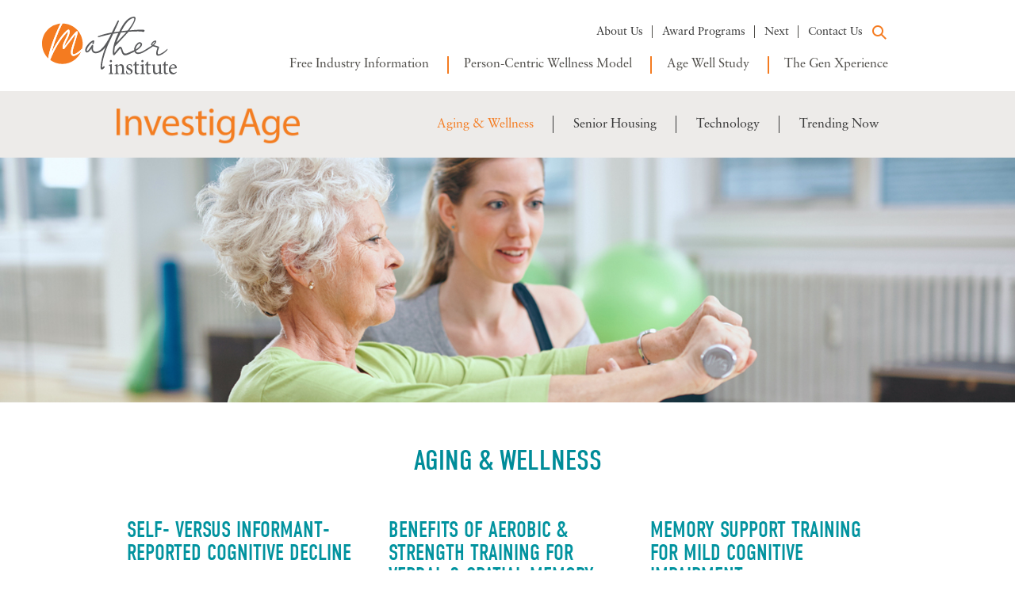

--- FILE ---
content_type: text/html; charset=UTF-8
request_url: https://www.matherinstitute.com/investigage-blog/category/aging-wellness/page/29/
body_size: 34597
content:
<!DOCTYPE html>
<html lang="en-US">
<head>

<meta charset="UTF-8">
<meta name="viewport" content="width=device-width, initial-scale=1, maximum-scale=1, user-scalable=0"/>
<meta http-equiv="X-UA-Compatible" content="IE=edge" /><script type="text/javascript">(window.NREUM||(NREUM={})).init={privacy:{cookies_enabled:true},ajax:{deny_list:["bam.nr-data.net"]},feature_flags:["soft_nav"],distributed_tracing:{enabled:true}};(window.NREUM||(NREUM={})).loader_config={agentID:"601491196",accountID:"4403717",trustKey:"4403717",xpid:"UAIHUlFSDxAFXVdSAwYHVVQ=",licenseKey:"NRJS-bc785e437c598fe0847",applicationID:"596047030",browserID:"601491196"};;/*! For license information please see nr-loader-spa-1.308.0.min.js.LICENSE.txt */
(()=>{var e,t,r={384:(e,t,r)=>{"use strict";r.d(t,{NT:()=>a,US:()=>u,Zm:()=>o,bQ:()=>d,dV:()=>c,pV:()=>l});var n=r(6154),i=r(1863),s=r(1910);const a={beacon:"bam.nr-data.net",errorBeacon:"bam.nr-data.net"};function o(){return n.gm.NREUM||(n.gm.NREUM={}),void 0===n.gm.newrelic&&(n.gm.newrelic=n.gm.NREUM),n.gm.NREUM}function c(){let e=o();return e.o||(e.o={ST:n.gm.setTimeout,SI:n.gm.setImmediate||n.gm.setInterval,CT:n.gm.clearTimeout,XHR:n.gm.XMLHttpRequest,REQ:n.gm.Request,EV:n.gm.Event,PR:n.gm.Promise,MO:n.gm.MutationObserver,FETCH:n.gm.fetch,WS:n.gm.WebSocket},(0,s.i)(...Object.values(e.o))),e}function d(e,t){let r=o();r.initializedAgents??={},t.initializedAt={ms:(0,i.t)(),date:new Date},r.initializedAgents[e]=t}function u(e,t){o()[e]=t}function l(){return function(){let e=o();const t=e.info||{};e.info={beacon:a.beacon,errorBeacon:a.errorBeacon,...t}}(),function(){let e=o();const t=e.init||{};e.init={...t}}(),c(),function(){let e=o();const t=e.loader_config||{};e.loader_config={...t}}(),o()}},782:(e,t,r)=>{"use strict";r.d(t,{T:()=>n});const n=r(860).K7.pageViewTiming},860:(e,t,r)=>{"use strict";r.d(t,{$J:()=>u,K7:()=>c,P3:()=>d,XX:()=>i,Yy:()=>o,df:()=>s,qY:()=>n,v4:()=>a});const n="events",i="jserrors",s="browser/blobs",a="rum",o="browser/logs",c={ajax:"ajax",genericEvents:"generic_events",jserrors:i,logging:"logging",metrics:"metrics",pageAction:"page_action",pageViewEvent:"page_view_event",pageViewTiming:"page_view_timing",sessionReplay:"session_replay",sessionTrace:"session_trace",softNav:"soft_navigations",spa:"spa"},d={[c.pageViewEvent]:1,[c.pageViewTiming]:2,[c.metrics]:3,[c.jserrors]:4,[c.spa]:5,[c.ajax]:6,[c.sessionTrace]:7,[c.softNav]:8,[c.sessionReplay]:9,[c.logging]:10,[c.genericEvents]:11},u={[c.pageViewEvent]:a,[c.pageViewTiming]:n,[c.ajax]:n,[c.spa]:n,[c.softNav]:n,[c.metrics]:i,[c.jserrors]:i,[c.sessionTrace]:s,[c.sessionReplay]:s,[c.logging]:o,[c.genericEvents]:"ins"}},944:(e,t,r)=>{"use strict";r.d(t,{R:()=>i});var n=r(3241);function i(e,t){"function"==typeof console.debug&&(console.debug("New Relic Warning: https://github.com/newrelic/newrelic-browser-agent/blob/main/docs/warning-codes.md#".concat(e),t),(0,n.W)({agentIdentifier:null,drained:null,type:"data",name:"warn",feature:"warn",data:{code:e,secondary:t}}))}},993:(e,t,r)=>{"use strict";r.d(t,{A$:()=>s,ET:()=>a,TZ:()=>o,p_:()=>i});var n=r(860);const i={ERROR:"ERROR",WARN:"WARN",INFO:"INFO",DEBUG:"DEBUG",TRACE:"TRACE"},s={OFF:0,ERROR:1,WARN:2,INFO:3,DEBUG:4,TRACE:5},a="log",o=n.K7.logging},1541:(e,t,r)=>{"use strict";r.d(t,{U:()=>i,f:()=>n});const n={MFE:"MFE",BA:"BA"};function i(e,t){if(2!==t?.harvestEndpointVersion)return{};const r=t.agentRef.runtime.appMetadata.agents[0].entityGuid;return e?{"source.id":e.id,"source.name":e.name,"source.type":e.type,"parent.id":e.parent?.id||r,"parent.type":e.parent?.type||n.BA}:{"entity.guid":r,appId:t.agentRef.info.applicationID}}},1687:(e,t,r)=>{"use strict";r.d(t,{Ak:()=>d,Ze:()=>h,x3:()=>u});var n=r(3241),i=r(7836),s=r(3606),a=r(860),o=r(2646);const c={};function d(e,t){const r={staged:!1,priority:a.P3[t]||0};l(e),c[e].get(t)||c[e].set(t,r)}function u(e,t){e&&c[e]&&(c[e].get(t)&&c[e].delete(t),p(e,t,!1),c[e].size&&f(e))}function l(e){if(!e)throw new Error("agentIdentifier required");c[e]||(c[e]=new Map)}function h(e="",t="feature",r=!1){if(l(e),!e||!c[e].get(t)||r)return p(e,t);c[e].get(t).staged=!0,f(e)}function f(e){const t=Array.from(c[e]);t.every(([e,t])=>t.staged)&&(t.sort((e,t)=>e[1].priority-t[1].priority),t.forEach(([t])=>{c[e].delete(t),p(e,t)}))}function p(e,t,r=!0){const a=e?i.ee.get(e):i.ee,c=s.i.handlers;if(!a.aborted&&a.backlog&&c){if((0,n.W)({agentIdentifier:e,type:"lifecycle",name:"drain",feature:t}),r){const e=a.backlog[t],r=c[t];if(r){for(let t=0;e&&t<e.length;++t)g(e[t],r);Object.entries(r).forEach(([e,t])=>{Object.values(t||{}).forEach(t=>{t[0]?.on&&t[0]?.context()instanceof o.y&&t[0].on(e,t[1])})})}}a.isolatedBacklog||delete c[t],a.backlog[t]=null,a.emit("drain-"+t,[])}}function g(e,t){var r=e[1];Object.values(t[r]||{}).forEach(t=>{var r=e[0];if(t[0]===r){var n=t[1],i=e[3],s=e[2];n.apply(i,s)}})}},1738:(e,t,r)=>{"use strict";r.d(t,{U:()=>f,Y:()=>h});var n=r(3241),i=r(9908),s=r(1863),a=r(944),o=r(5701),c=r(3969),d=r(8362),u=r(860),l=r(4261);function h(e,t,r,s){const h=s||r;!h||h[e]&&h[e]!==d.d.prototype[e]||(h[e]=function(){(0,i.p)(c.xV,["API/"+e+"/called"],void 0,u.K7.metrics,r.ee),(0,n.W)({agentIdentifier:r.agentIdentifier,drained:!!o.B?.[r.agentIdentifier],type:"data",name:"api",feature:l.Pl+e,data:{}});try{return t.apply(this,arguments)}catch(e){(0,a.R)(23,e)}})}function f(e,t,r,n,a){const o=e.info;null===r?delete o.jsAttributes[t]:o.jsAttributes[t]=r,(a||null===r)&&(0,i.p)(l.Pl+n,[(0,s.t)(),t,r],void 0,"session",e.ee)}},1741:(e,t,r)=>{"use strict";r.d(t,{W:()=>s});var n=r(944),i=r(4261);class s{#e(e,...t){if(this[e]!==s.prototype[e])return this[e](...t);(0,n.R)(35,e)}addPageAction(e,t){return this.#e(i.hG,e,t)}register(e){return this.#e(i.eY,e)}recordCustomEvent(e,t){return this.#e(i.fF,e,t)}setPageViewName(e,t){return this.#e(i.Fw,e,t)}setCustomAttribute(e,t,r){return this.#e(i.cD,e,t,r)}noticeError(e,t){return this.#e(i.o5,e,t)}setUserId(e,t=!1){return this.#e(i.Dl,e,t)}setApplicationVersion(e){return this.#e(i.nb,e)}setErrorHandler(e){return this.#e(i.bt,e)}addRelease(e,t){return this.#e(i.k6,e,t)}log(e,t){return this.#e(i.$9,e,t)}start(){return this.#e(i.d3)}finished(e){return this.#e(i.BL,e)}recordReplay(){return this.#e(i.CH)}pauseReplay(){return this.#e(i.Tb)}addToTrace(e){return this.#e(i.U2,e)}setCurrentRouteName(e){return this.#e(i.PA,e)}interaction(e){return this.#e(i.dT,e)}wrapLogger(e,t,r){return this.#e(i.Wb,e,t,r)}measure(e,t){return this.#e(i.V1,e,t)}consent(e){return this.#e(i.Pv,e)}}},1863:(e,t,r)=>{"use strict";function n(){return Math.floor(performance.now())}r.d(t,{t:()=>n})},1910:(e,t,r)=>{"use strict";r.d(t,{i:()=>s});var n=r(944);const i=new Map;function s(...e){return e.every(e=>{if(i.has(e))return i.get(e);const t="function"==typeof e?e.toString():"",r=t.includes("[native code]"),s=t.includes("nrWrapper");return r||s||(0,n.R)(64,e?.name||t),i.set(e,r),r})}},2555:(e,t,r)=>{"use strict";r.d(t,{D:()=>o,f:()=>a});var n=r(384),i=r(8122);const s={beacon:n.NT.beacon,errorBeacon:n.NT.errorBeacon,licenseKey:void 0,applicationID:void 0,sa:void 0,queueTime:void 0,applicationTime:void 0,ttGuid:void 0,user:void 0,account:void 0,product:void 0,extra:void 0,jsAttributes:{},userAttributes:void 0,atts:void 0,transactionName:void 0,tNamePlain:void 0};function a(e){try{return!!e.licenseKey&&!!e.errorBeacon&&!!e.applicationID}catch(e){return!1}}const o=e=>(0,i.a)(e,s)},2614:(e,t,r)=>{"use strict";r.d(t,{BB:()=>a,H3:()=>n,g:()=>d,iL:()=>c,tS:()=>o,uh:()=>i,wk:()=>s});const n="NRBA",i="SESSION",s=144e5,a=18e5,o={STARTED:"session-started",PAUSE:"session-pause",RESET:"session-reset",RESUME:"session-resume",UPDATE:"session-update"},c={SAME_TAB:"same-tab",CROSS_TAB:"cross-tab"},d={OFF:0,FULL:1,ERROR:2}},2646:(e,t,r)=>{"use strict";r.d(t,{y:()=>n});class n{constructor(e){this.contextId=e}}},2843:(e,t,r)=>{"use strict";r.d(t,{G:()=>s,u:()=>i});var n=r(3878);function i(e,t=!1,r,i){(0,n.DD)("visibilitychange",function(){if(t)return void("hidden"===document.visibilityState&&e());e(document.visibilityState)},r,i)}function s(e,t,r){(0,n.sp)("pagehide",e,t,r)}},3241:(e,t,r)=>{"use strict";r.d(t,{W:()=>s});var n=r(6154);const i="newrelic";function s(e={}){try{n.gm.dispatchEvent(new CustomEvent(i,{detail:e}))}catch(e){}}},3304:(e,t,r)=>{"use strict";r.d(t,{A:()=>s});var n=r(7836);const i=()=>{const e=new WeakSet;return(t,r)=>{if("object"==typeof r&&null!==r){if(e.has(r))return;e.add(r)}return r}};function s(e){try{return JSON.stringify(e,i())??""}catch(e){try{n.ee.emit("internal-error",[e])}catch(e){}return""}}},3333:(e,t,r)=>{"use strict";r.d(t,{$v:()=>u,TZ:()=>n,Xh:()=>c,Zp:()=>i,kd:()=>d,mq:()=>o,nf:()=>a,qN:()=>s});const n=r(860).K7.genericEvents,i=["auxclick","click","copy","keydown","paste","scrollend"],s=["focus","blur"],a=4,o=1e3,c=2e3,d=["PageAction","UserAction","BrowserPerformance"],u={RESOURCES:"experimental.resources",REGISTER:"register"}},3434:(e,t,r)=>{"use strict";r.d(t,{Jt:()=>s,YM:()=>d});var n=r(7836),i=r(5607);const s="nr@original:".concat(i.W),a=50;var o=Object.prototype.hasOwnProperty,c=!1;function d(e,t){return e||(e=n.ee),r.inPlace=function(e,t,n,i,s){n||(n="");const a="-"===n.charAt(0);for(let o=0;o<t.length;o++){const c=t[o],d=e[c];l(d)||(e[c]=r(d,a?c+n:n,i,c,s))}},r.flag=s,r;function r(t,r,n,c,d){return l(t)?t:(r||(r=""),nrWrapper[s]=t,function(e,t,r){if(Object.defineProperty&&Object.keys)try{return Object.keys(e).forEach(function(r){Object.defineProperty(t,r,{get:function(){return e[r]},set:function(t){return e[r]=t,t}})}),t}catch(e){u([e],r)}for(var n in e)o.call(e,n)&&(t[n]=e[n])}(t,nrWrapper,e),nrWrapper);function nrWrapper(){var s,o,l,h;let f;try{o=this,s=[...arguments],l="function"==typeof n?n(s,o):n||{}}catch(t){u([t,"",[s,o,c],l],e)}i(r+"start",[s,o,c],l,d);const p=performance.now();let g;try{return h=t.apply(o,s),g=performance.now(),h}catch(e){throw g=performance.now(),i(r+"err",[s,o,e],l,d),f=e,f}finally{const e=g-p,t={start:p,end:g,duration:e,isLongTask:e>=a,methodName:c,thrownError:f};t.isLongTask&&i("long-task",[t,o],l,d),i(r+"end",[s,o,h],l,d)}}}function i(r,n,i,s){if(!c||t){var a=c;c=!0;try{e.emit(r,n,i,t,s)}catch(t){u([t,r,n,i],e)}c=a}}}function u(e,t){t||(t=n.ee);try{t.emit("internal-error",e)}catch(e){}}function l(e){return!(e&&"function"==typeof e&&e.apply&&!e[s])}},3606:(e,t,r)=>{"use strict";r.d(t,{i:()=>s});var n=r(9908);s.on=a;var i=s.handlers={};function s(e,t,r,s){a(s||n.d,i,e,t,r)}function a(e,t,r,i,s){s||(s="feature"),e||(e=n.d);var a=t[s]=t[s]||{};(a[r]=a[r]||[]).push([e,i])}},3738:(e,t,r)=>{"use strict";r.d(t,{He:()=>i,Kp:()=>o,Lc:()=>d,Rz:()=>u,TZ:()=>n,bD:()=>s,d3:()=>a,jx:()=>l,sl:()=>h,uP:()=>c});const n=r(860).K7.sessionTrace,i="bstResource",s="resource",a="-start",o="-end",c="fn"+a,d="fn"+o,u="pushState",l=1e3,h=3e4},3785:(e,t,r)=>{"use strict";r.d(t,{R:()=>c,b:()=>d});var n=r(9908),i=r(1863),s=r(860),a=r(3969),o=r(993);function c(e,t,r={},c=o.p_.INFO,d=!0,u,l=(0,i.t)()){(0,n.p)(a.xV,["API/logging/".concat(c.toLowerCase(),"/called")],void 0,s.K7.metrics,e),(0,n.p)(o.ET,[l,t,r,c,d,u],void 0,s.K7.logging,e)}function d(e){return"string"==typeof e&&Object.values(o.p_).some(t=>t===e.toUpperCase().trim())}},3878:(e,t,r)=>{"use strict";function n(e,t){return{capture:e,passive:!1,signal:t}}function i(e,t,r=!1,i){window.addEventListener(e,t,n(r,i))}function s(e,t,r=!1,i){document.addEventListener(e,t,n(r,i))}r.d(t,{DD:()=>s,jT:()=>n,sp:()=>i})},3962:(e,t,r)=>{"use strict";r.d(t,{AM:()=>a,O2:()=>l,OV:()=>s,Qu:()=>h,TZ:()=>c,ih:()=>f,pP:()=>o,t1:()=>u,tC:()=>i,wD:()=>d});var n=r(860);const i=["click","keydown","submit"],s="popstate",a="api",o="initialPageLoad",c=n.K7.softNav,d=5e3,u=500,l={INITIAL_PAGE_LOAD:"",ROUTE_CHANGE:1,UNSPECIFIED:2},h={INTERACTION:1,AJAX:2,CUSTOM_END:3,CUSTOM_TRACER:4},f={IP:"in progress",PF:"pending finish",FIN:"finished",CAN:"cancelled"}},3969:(e,t,r)=>{"use strict";r.d(t,{TZ:()=>n,XG:()=>o,rs:()=>i,xV:()=>a,z_:()=>s});const n=r(860).K7.metrics,i="sm",s="cm",a="storeSupportabilityMetrics",o="storeEventMetrics"},4234:(e,t,r)=>{"use strict";r.d(t,{W:()=>s});var n=r(7836),i=r(1687);class s{constructor(e,t){this.agentIdentifier=e,this.ee=n.ee.get(e),this.featureName=t,this.blocked=!1}deregisterDrain(){(0,i.x3)(this.agentIdentifier,this.featureName)}}},4261:(e,t,r)=>{"use strict";r.d(t,{$9:()=>u,BL:()=>c,CH:()=>p,Dl:()=>R,Fw:()=>w,PA:()=>v,Pl:()=>n,Pv:()=>A,Tb:()=>h,U2:()=>a,V1:()=>E,Wb:()=>T,bt:()=>y,cD:()=>b,d3:()=>x,dT:()=>d,eY:()=>g,fF:()=>f,hG:()=>s,hw:()=>i,k6:()=>o,nb:()=>m,o5:()=>l});const n="api-",i=n+"ixn-",s="addPageAction",a="addToTrace",o="addRelease",c="finished",d="interaction",u="log",l="noticeError",h="pauseReplay",f="recordCustomEvent",p="recordReplay",g="register",m="setApplicationVersion",v="setCurrentRouteName",b="setCustomAttribute",y="setErrorHandler",w="setPageViewName",R="setUserId",x="start",T="wrapLogger",E="measure",A="consent"},5205:(e,t,r)=>{"use strict";r.d(t,{j:()=>S});var n=r(384),i=r(1741);var s=r(2555),a=r(3333);const o=e=>{if(!e||"string"!=typeof e)return!1;try{document.createDocumentFragment().querySelector(e)}catch{return!1}return!0};var c=r(2614),d=r(944),u=r(8122);const l="[data-nr-mask]",h=e=>(0,u.a)(e,(()=>{const e={feature_flags:[],experimental:{allow_registered_children:!1,resources:!1},mask_selector:"*",block_selector:"[data-nr-block]",mask_input_options:{color:!1,date:!1,"datetime-local":!1,email:!1,month:!1,number:!1,range:!1,search:!1,tel:!1,text:!1,time:!1,url:!1,week:!1,textarea:!1,select:!1,password:!0}};return{ajax:{deny_list:void 0,block_internal:!0,enabled:!0,autoStart:!0},api:{get allow_registered_children(){return e.feature_flags.includes(a.$v.REGISTER)||e.experimental.allow_registered_children},set allow_registered_children(t){e.experimental.allow_registered_children=t},duplicate_registered_data:!1},browser_consent_mode:{enabled:!1},distributed_tracing:{enabled:void 0,exclude_newrelic_header:void 0,cors_use_newrelic_header:void 0,cors_use_tracecontext_headers:void 0,allowed_origins:void 0},get feature_flags(){return e.feature_flags},set feature_flags(t){e.feature_flags=t},generic_events:{enabled:!0,autoStart:!0},harvest:{interval:30},jserrors:{enabled:!0,autoStart:!0},logging:{enabled:!0,autoStart:!0},metrics:{enabled:!0,autoStart:!0},obfuscate:void 0,page_action:{enabled:!0},page_view_event:{enabled:!0,autoStart:!0},page_view_timing:{enabled:!0,autoStart:!0},performance:{capture_marks:!1,capture_measures:!1,capture_detail:!0,resources:{get enabled(){return e.feature_flags.includes(a.$v.RESOURCES)||e.experimental.resources},set enabled(t){e.experimental.resources=t},asset_types:[],first_party_domains:[],ignore_newrelic:!0}},privacy:{cookies_enabled:!0},proxy:{assets:void 0,beacon:void 0},session:{expiresMs:c.wk,inactiveMs:c.BB},session_replay:{autoStart:!0,enabled:!1,preload:!1,sampling_rate:10,error_sampling_rate:100,collect_fonts:!1,inline_images:!1,fix_stylesheets:!0,mask_all_inputs:!0,get mask_text_selector(){return e.mask_selector},set mask_text_selector(t){o(t)?e.mask_selector="".concat(t,",").concat(l):""===t||null===t?e.mask_selector=l:(0,d.R)(5,t)},get block_class(){return"nr-block"},get ignore_class(){return"nr-ignore"},get mask_text_class(){return"nr-mask"},get block_selector(){return e.block_selector},set block_selector(t){o(t)?e.block_selector+=",".concat(t):""!==t&&(0,d.R)(6,t)},get mask_input_options(){return e.mask_input_options},set mask_input_options(t){t&&"object"==typeof t?e.mask_input_options={...t,password:!0}:(0,d.R)(7,t)}},session_trace:{enabled:!0,autoStart:!0},soft_navigations:{enabled:!0,autoStart:!0},spa:{enabled:!0,autoStart:!0},ssl:void 0,user_actions:{enabled:!0,elementAttributes:["id","className","tagName","type"]}}})());var f=r(6154),p=r(9324);let g=0;const m={buildEnv:p.F3,distMethod:p.Xs,version:p.xv,originTime:f.WN},v={consented:!1},b={appMetadata:{},get consented(){return this.session?.state?.consent||v.consented},set consented(e){v.consented=e},customTransaction:void 0,denyList:void 0,disabled:!1,harvester:void 0,isolatedBacklog:!1,isRecording:!1,loaderType:void 0,maxBytes:3e4,obfuscator:void 0,onerror:void 0,ptid:void 0,releaseIds:{},session:void 0,timeKeeper:void 0,registeredEntities:[],jsAttributesMetadata:{bytes:0},get harvestCount(){return++g}},y=e=>{const t=(0,u.a)(e,b),r=Object.keys(m).reduce((e,t)=>(e[t]={value:m[t],writable:!1,configurable:!0,enumerable:!0},e),{});return Object.defineProperties(t,r)};var w=r(5701);const R=e=>{const t=e.startsWith("http");e+="/",r.p=t?e:"https://"+e};var x=r(7836),T=r(3241);const E={accountID:void 0,trustKey:void 0,agentID:void 0,licenseKey:void 0,applicationID:void 0,xpid:void 0},A=e=>(0,u.a)(e,E),_=new Set;function S(e,t={},r,a){let{init:o,info:c,loader_config:d,runtime:u={},exposed:l=!0}=t;if(!c){const e=(0,n.pV)();o=e.init,c=e.info,d=e.loader_config}e.init=h(o||{}),e.loader_config=A(d||{}),c.jsAttributes??={},f.bv&&(c.jsAttributes.isWorker=!0),e.info=(0,s.D)(c);const p=e.init,g=[c.beacon,c.errorBeacon];_.has(e.agentIdentifier)||(p.proxy.assets&&(R(p.proxy.assets),g.push(p.proxy.assets)),p.proxy.beacon&&g.push(p.proxy.beacon),e.beacons=[...g],function(e){const t=(0,n.pV)();Object.getOwnPropertyNames(i.W.prototype).forEach(r=>{const n=i.W.prototype[r];if("function"!=typeof n||"constructor"===n)return;let s=t[r];e[r]&&!1!==e.exposed&&"micro-agent"!==e.runtime?.loaderType&&(t[r]=(...t)=>{const n=e[r](...t);return s?s(...t):n})})}(e),(0,n.US)("activatedFeatures",w.B)),u.denyList=[...p.ajax.deny_list||[],...p.ajax.block_internal?g:[]],u.ptid=e.agentIdentifier,u.loaderType=r,e.runtime=y(u),_.has(e.agentIdentifier)||(e.ee=x.ee.get(e.agentIdentifier),e.exposed=l,(0,T.W)({agentIdentifier:e.agentIdentifier,drained:!!w.B?.[e.agentIdentifier],type:"lifecycle",name:"initialize",feature:void 0,data:e.config})),_.add(e.agentIdentifier)}},5270:(e,t,r)=>{"use strict";r.d(t,{Aw:()=>a,SR:()=>s,rF:()=>o});var n=r(384),i=r(7767);function s(e){return!!(0,n.dV)().o.MO&&(0,i.V)(e)&&!0===e?.session_trace.enabled}function a(e){return!0===e?.session_replay.preload&&s(e)}function o(e,t){try{if("string"==typeof t?.type){if("password"===t.type.toLowerCase())return"*".repeat(e?.length||0);if(void 0!==t?.dataset?.nrUnmask||t?.classList?.contains("nr-unmask"))return e}}catch(e){}return"string"==typeof e?e.replace(/[\S]/g,"*"):"*".repeat(e?.length||0)}},5289:(e,t,r)=>{"use strict";r.d(t,{GG:()=>a,Qr:()=>c,sB:()=>o});var n=r(3878),i=r(6389);function s(){return"undefined"==typeof document||"complete"===document.readyState}function a(e,t){if(s())return e();const r=(0,i.J)(e),a=setInterval(()=>{s()&&(clearInterval(a),r())},500);(0,n.sp)("load",r,t)}function o(e){if(s())return e();(0,n.DD)("DOMContentLoaded",e)}function c(e){if(s())return e();(0,n.sp)("popstate",e)}},5607:(e,t,r)=>{"use strict";r.d(t,{W:()=>n});const n=(0,r(9566).bz)()},5701:(e,t,r)=>{"use strict";r.d(t,{B:()=>s,t:()=>a});var n=r(3241);const i=new Set,s={};function a(e,t){const r=t.agentIdentifier;s[r]??={},e&&"object"==typeof e&&(i.has(r)||(t.ee.emit("rumresp",[e]),s[r]=e,i.add(r),(0,n.W)({agentIdentifier:r,loaded:!0,drained:!0,type:"lifecycle",name:"load",feature:void 0,data:e})))}},6154:(e,t,r)=>{"use strict";r.d(t,{OF:()=>d,RI:()=>i,WN:()=>h,bv:()=>s,eN:()=>f,gm:()=>a,lR:()=>l,m:()=>c,mw:()=>o,sb:()=>u});var n=r(1863);const i="undefined"!=typeof window&&!!window.document,s="undefined"!=typeof WorkerGlobalScope&&("undefined"!=typeof self&&self instanceof WorkerGlobalScope&&self.navigator instanceof WorkerNavigator||"undefined"!=typeof globalThis&&globalThis instanceof WorkerGlobalScope&&globalThis.navigator instanceof WorkerNavigator),a=i?window:"undefined"!=typeof WorkerGlobalScope&&("undefined"!=typeof self&&self instanceof WorkerGlobalScope&&self||"undefined"!=typeof globalThis&&globalThis instanceof WorkerGlobalScope&&globalThis),o=Boolean("hidden"===a?.document?.visibilityState),c=""+a?.location,d=/iPad|iPhone|iPod/.test(a.navigator?.userAgent),u=d&&"undefined"==typeof SharedWorker,l=(()=>{const e=a.navigator?.userAgent?.match(/Firefox[/\s](\d+\.\d+)/);return Array.isArray(e)&&e.length>=2?+e[1]:0})(),h=Date.now()-(0,n.t)(),f=()=>"undefined"!=typeof PerformanceNavigationTiming&&a?.performance?.getEntriesByType("navigation")?.[0]?.responseStart},6344:(e,t,r)=>{"use strict";r.d(t,{BB:()=>u,Qb:()=>l,TZ:()=>i,Ug:()=>a,Vh:()=>s,_s:()=>o,bc:()=>d,yP:()=>c});var n=r(2614);const i=r(860).K7.sessionReplay,s="errorDuringReplay",a=.12,o={DomContentLoaded:0,Load:1,FullSnapshot:2,IncrementalSnapshot:3,Meta:4,Custom:5},c={[n.g.ERROR]:15e3,[n.g.FULL]:3e5,[n.g.OFF]:0},d={RESET:{message:"Session was reset",sm:"Reset"},IMPORT:{message:"Recorder failed to import",sm:"Import"},TOO_MANY:{message:"429: Too Many Requests",sm:"Too-Many"},TOO_BIG:{message:"Payload was too large",sm:"Too-Big"},CROSS_TAB:{message:"Session Entity was set to OFF on another tab",sm:"Cross-Tab"},ENTITLEMENTS:{message:"Session Replay is not allowed and will not be started",sm:"Entitlement"}},u=5e3,l={API:"api",RESUME:"resume",SWITCH_TO_FULL:"switchToFull",INITIALIZE:"initialize",PRELOAD:"preload"}},6389:(e,t,r)=>{"use strict";function n(e,t=500,r={}){const n=r?.leading||!1;let i;return(...r)=>{n&&void 0===i&&(e.apply(this,r),i=setTimeout(()=>{i=clearTimeout(i)},t)),n||(clearTimeout(i),i=setTimeout(()=>{e.apply(this,r)},t))}}function i(e){let t=!1;return(...r)=>{t||(t=!0,e.apply(this,r))}}r.d(t,{J:()=>i,s:()=>n})},6630:(e,t,r)=>{"use strict";r.d(t,{T:()=>n});const n=r(860).K7.pageViewEvent},6774:(e,t,r)=>{"use strict";r.d(t,{T:()=>n});const n=r(860).K7.jserrors},7295:(e,t,r)=>{"use strict";r.d(t,{Xv:()=>a,gX:()=>i,iW:()=>s});var n=[];function i(e){if(!e||s(e))return!1;if(0===n.length)return!0;if("*"===n[0].hostname)return!1;for(var t=0;t<n.length;t++){var r=n[t];if(r.hostname.test(e.hostname)&&r.pathname.test(e.pathname))return!1}return!0}function s(e){return void 0===e.hostname}function a(e){if(n=[],e&&e.length)for(var t=0;t<e.length;t++){let r=e[t];if(!r)continue;if("*"===r)return void(n=[{hostname:"*"}]);0===r.indexOf("http://")?r=r.substring(7):0===r.indexOf("https://")&&(r=r.substring(8));const i=r.indexOf("/");let s,a;i>0?(s=r.substring(0,i),a=r.substring(i)):(s=r,a="*");let[c]=s.split(":");n.push({hostname:o(c),pathname:o(a,!0)})}}function o(e,t=!1){const r=e.replace(/[.+?^${}()|[\]\\]/g,e=>"\\"+e).replace(/\*/g,".*?");return new RegExp((t?"^":"")+r+"$")}},7485:(e,t,r)=>{"use strict";r.d(t,{D:()=>i});var n=r(6154);function i(e){if(0===(e||"").indexOf("data:"))return{protocol:"data"};try{const t=new URL(e,location.href),r={port:t.port,hostname:t.hostname,pathname:t.pathname,search:t.search,protocol:t.protocol.slice(0,t.protocol.indexOf(":")),sameOrigin:t.protocol===n.gm?.location?.protocol&&t.host===n.gm?.location?.host};return r.port&&""!==r.port||("http:"===t.protocol&&(r.port="80"),"https:"===t.protocol&&(r.port="443")),r.pathname&&""!==r.pathname?r.pathname.startsWith("/")||(r.pathname="/".concat(r.pathname)):r.pathname="/",r}catch(e){return{}}}},7699:(e,t,r)=>{"use strict";r.d(t,{It:()=>s,KC:()=>o,No:()=>i,qh:()=>a});var n=r(860);const i=16e3,s=1e6,a="SESSION_ERROR",o={[n.K7.logging]:!0,[n.K7.genericEvents]:!1,[n.K7.jserrors]:!1,[n.K7.ajax]:!1}},7767:(e,t,r)=>{"use strict";r.d(t,{V:()=>i});var n=r(6154);const i=e=>n.RI&&!0===e?.privacy.cookies_enabled},7836:(e,t,r)=>{"use strict";r.d(t,{P:()=>o,ee:()=>c});var n=r(384),i=r(8990),s=r(2646),a=r(5607);const o="nr@context:".concat(a.W),c=function e(t,r){var n={},a={},u={},l=!1;try{l=16===r.length&&d.initializedAgents?.[r]?.runtime.isolatedBacklog}catch(e){}var h={on:p,addEventListener:p,removeEventListener:function(e,t){var r=n[e];if(!r)return;for(var i=0;i<r.length;i++)r[i]===t&&r.splice(i,1)},emit:function(e,r,n,i,s){!1!==s&&(s=!0);if(c.aborted&&!i)return;t&&s&&t.emit(e,r,n);var o=f(n);g(e).forEach(e=>{e.apply(o,r)});var d=v()[a[e]];d&&d.push([h,e,r,o]);return o},get:m,listeners:g,context:f,buffer:function(e,t){const r=v();if(t=t||"feature",h.aborted)return;Object.entries(e||{}).forEach(([e,n])=>{a[n]=t,t in r||(r[t]=[])})},abort:function(){h._aborted=!0,Object.keys(h.backlog).forEach(e=>{delete h.backlog[e]})},isBuffering:function(e){return!!v()[a[e]]},debugId:r,backlog:l?{}:t&&"object"==typeof t.backlog?t.backlog:{},isolatedBacklog:l};return Object.defineProperty(h,"aborted",{get:()=>{let e=h._aborted||!1;return e||(t&&(e=t.aborted),e)}}),h;function f(e){return e&&e instanceof s.y?e:e?(0,i.I)(e,o,()=>new s.y(o)):new s.y(o)}function p(e,t){n[e]=g(e).concat(t)}function g(e){return n[e]||[]}function m(t){return u[t]=u[t]||e(h,t)}function v(){return h.backlog}}(void 0,"globalEE"),d=(0,n.Zm)();d.ee||(d.ee=c)},8122:(e,t,r)=>{"use strict";r.d(t,{a:()=>i});var n=r(944);function i(e,t){try{if(!e||"object"!=typeof e)return(0,n.R)(3);if(!t||"object"!=typeof t)return(0,n.R)(4);const r=Object.create(Object.getPrototypeOf(t),Object.getOwnPropertyDescriptors(t)),s=0===Object.keys(r).length?e:r;for(let a in s)if(void 0!==e[a])try{if(null===e[a]){r[a]=null;continue}Array.isArray(e[a])&&Array.isArray(t[a])?r[a]=Array.from(new Set([...e[a],...t[a]])):"object"==typeof e[a]&&"object"==typeof t[a]?r[a]=i(e[a],t[a]):r[a]=e[a]}catch(e){r[a]||(0,n.R)(1,e)}return r}catch(e){(0,n.R)(2,e)}}},8139:(e,t,r)=>{"use strict";r.d(t,{u:()=>h});var n=r(7836),i=r(3434),s=r(8990),a=r(6154);const o={},c=a.gm.XMLHttpRequest,d="addEventListener",u="removeEventListener",l="nr@wrapped:".concat(n.P);function h(e){var t=function(e){return(e||n.ee).get("events")}(e);if(o[t.debugId]++)return t;o[t.debugId]=1;var r=(0,i.YM)(t,!0);function h(e){r.inPlace(e,[d,u],"-",p)}function p(e,t){return e[1]}return"getPrototypeOf"in Object&&(a.RI&&f(document,h),c&&f(c.prototype,h),f(a.gm,h)),t.on(d+"-start",function(e,t){var n=e[1];if(null!==n&&("function"==typeof n||"object"==typeof n)&&"newrelic"!==e[0]){var i=(0,s.I)(n,l,function(){var e={object:function(){if("function"!=typeof n.handleEvent)return;return n.handleEvent.apply(n,arguments)},function:n}[typeof n];return e?r(e,"fn-",null,e.name||"anonymous"):n});this.wrapped=e[1]=i}}),t.on(u+"-start",function(e){e[1]=this.wrapped||e[1]}),t}function f(e,t,...r){let n=e;for(;"object"==typeof n&&!Object.prototype.hasOwnProperty.call(n,d);)n=Object.getPrototypeOf(n);n&&t(n,...r)}},8362:(e,t,r)=>{"use strict";r.d(t,{d:()=>s});var n=r(9566),i=r(1741);class s extends i.W{agentIdentifier=(0,n.LA)(16)}},8374:(e,t,r)=>{r.nc=(()=>{try{return document?.currentScript?.nonce}catch(e){}return""})()},8990:(e,t,r)=>{"use strict";r.d(t,{I:()=>i});var n=Object.prototype.hasOwnProperty;function i(e,t,r){if(n.call(e,t))return e[t];var i=r();if(Object.defineProperty&&Object.keys)try{return Object.defineProperty(e,t,{value:i,writable:!0,enumerable:!1}),i}catch(e){}return e[t]=i,i}},9119:(e,t,r)=>{"use strict";r.d(t,{L:()=>s});var n=/([^?#]*)[^#]*(#[^?]*|$).*/,i=/([^?#]*)().*/;function s(e,t){return e?e.replace(t?n:i,"$1$2"):e}},9300:(e,t,r)=>{"use strict";r.d(t,{T:()=>n});const n=r(860).K7.ajax},9324:(e,t,r)=>{"use strict";r.d(t,{AJ:()=>a,F3:()=>i,Xs:()=>s,Yq:()=>o,xv:()=>n});const n="1.308.0",i="PROD",s="CDN",a="@newrelic/rrweb",o="1.0.1"},9566:(e,t,r)=>{"use strict";r.d(t,{LA:()=>o,ZF:()=>c,bz:()=>a,el:()=>d});var n=r(6154);const i="xxxxxxxx-xxxx-4xxx-yxxx-xxxxxxxxxxxx";function s(e,t){return e?15&e[t]:16*Math.random()|0}function a(){const e=n.gm?.crypto||n.gm?.msCrypto;let t,r=0;return e&&e.getRandomValues&&(t=e.getRandomValues(new Uint8Array(30))),i.split("").map(e=>"x"===e?s(t,r++).toString(16):"y"===e?(3&s()|8).toString(16):e).join("")}function o(e){const t=n.gm?.crypto||n.gm?.msCrypto;let r,i=0;t&&t.getRandomValues&&(r=t.getRandomValues(new Uint8Array(e)));const a=[];for(var o=0;o<e;o++)a.push(s(r,i++).toString(16));return a.join("")}function c(){return o(16)}function d(){return o(32)}},9908:(e,t,r)=>{"use strict";r.d(t,{d:()=>n,p:()=>i});var n=r(7836).ee.get("handle");function i(e,t,r,i,s){s?(s.buffer([e],i),s.emit(e,t,r)):(n.buffer([e],i),n.emit(e,t,r))}}},n={};function i(e){var t=n[e];if(void 0!==t)return t.exports;var s=n[e]={exports:{}};return r[e](s,s.exports,i),s.exports}i.m=r,i.d=(e,t)=>{for(var r in t)i.o(t,r)&&!i.o(e,r)&&Object.defineProperty(e,r,{enumerable:!0,get:t[r]})},i.f={},i.e=e=>Promise.all(Object.keys(i.f).reduce((t,r)=>(i.f[r](e,t),t),[])),i.u=e=>({212:"nr-spa-compressor",249:"nr-spa-recorder",478:"nr-spa"}[e]+"-1.308.0.min.js"),i.o=(e,t)=>Object.prototype.hasOwnProperty.call(e,t),e={},t="NRBA-1.308.0.PROD:",i.l=(r,n,s,a)=>{if(e[r])e[r].push(n);else{var o,c;if(void 0!==s)for(var d=document.getElementsByTagName("script"),u=0;u<d.length;u++){var l=d[u];if(l.getAttribute("src")==r||l.getAttribute("data-webpack")==t+s){o=l;break}}if(!o){c=!0;var h={478:"sha512-RSfSVnmHk59T/uIPbdSE0LPeqcEdF4/+XhfJdBuccH5rYMOEZDhFdtnh6X6nJk7hGpzHd9Ujhsy7lZEz/ORYCQ==",249:"sha512-ehJXhmntm85NSqW4MkhfQqmeKFulra3klDyY0OPDUE+sQ3GokHlPh1pmAzuNy//3j4ac6lzIbmXLvGQBMYmrkg==",212:"sha512-B9h4CR46ndKRgMBcK+j67uSR2RCnJfGefU+A7FrgR/k42ovXy5x/MAVFiSvFxuVeEk/pNLgvYGMp1cBSK/G6Fg=="};(o=document.createElement("script")).charset="utf-8",i.nc&&o.setAttribute("nonce",i.nc),o.setAttribute("data-webpack",t+s),o.src=r,0!==o.src.indexOf(window.location.origin+"/")&&(o.crossOrigin="anonymous"),h[a]&&(o.integrity=h[a])}e[r]=[n];var f=(t,n)=>{o.onerror=o.onload=null,clearTimeout(p);var i=e[r];if(delete e[r],o.parentNode&&o.parentNode.removeChild(o),i&&i.forEach(e=>e(n)),t)return t(n)},p=setTimeout(f.bind(null,void 0,{type:"timeout",target:o}),12e4);o.onerror=f.bind(null,o.onerror),o.onload=f.bind(null,o.onload),c&&document.head.appendChild(o)}},i.r=e=>{"undefined"!=typeof Symbol&&Symbol.toStringTag&&Object.defineProperty(e,Symbol.toStringTag,{value:"Module"}),Object.defineProperty(e,"__esModule",{value:!0})},i.p="https://js-agent.newrelic.com/",(()=>{var e={38:0,788:0};i.f.j=(t,r)=>{var n=i.o(e,t)?e[t]:void 0;if(0!==n)if(n)r.push(n[2]);else{var s=new Promise((r,i)=>n=e[t]=[r,i]);r.push(n[2]=s);var a=i.p+i.u(t),o=new Error;i.l(a,r=>{if(i.o(e,t)&&(0!==(n=e[t])&&(e[t]=void 0),n)){var s=r&&("load"===r.type?"missing":r.type),a=r&&r.target&&r.target.src;o.message="Loading chunk "+t+" failed: ("+s+": "+a+")",o.name="ChunkLoadError",o.type=s,o.request=a,n[1](o)}},"chunk-"+t,t)}};var t=(t,r)=>{var n,s,[a,o,c]=r,d=0;if(a.some(t=>0!==e[t])){for(n in o)i.o(o,n)&&(i.m[n]=o[n]);if(c)c(i)}for(t&&t(r);d<a.length;d++)s=a[d],i.o(e,s)&&e[s]&&e[s][0](),e[s]=0},r=self["webpackChunk:NRBA-1.308.0.PROD"]=self["webpackChunk:NRBA-1.308.0.PROD"]||[];r.forEach(t.bind(null,0)),r.push=t.bind(null,r.push.bind(r))})(),(()=>{"use strict";i(8374);var e=i(8362),t=i(860);const r=Object.values(t.K7);var n=i(5205);var s=i(9908),a=i(1863),o=i(4261),c=i(1738);var d=i(1687),u=i(4234),l=i(5289),h=i(6154),f=i(944),p=i(5270),g=i(7767),m=i(6389),v=i(7699);class b extends u.W{constructor(e,t){super(e.agentIdentifier,t),this.agentRef=e,this.abortHandler=void 0,this.featAggregate=void 0,this.loadedSuccessfully=void 0,this.onAggregateImported=new Promise(e=>{this.loadedSuccessfully=e}),this.deferred=Promise.resolve(),!1===e.init[this.featureName].autoStart?this.deferred=new Promise((t,r)=>{this.ee.on("manual-start-all",(0,m.J)(()=>{(0,d.Ak)(e.agentIdentifier,this.featureName),t()}))}):(0,d.Ak)(e.agentIdentifier,t)}importAggregator(e,t,r={}){if(this.featAggregate)return;const n=async()=>{let n;await this.deferred;try{if((0,g.V)(e.init)){const{setupAgentSession:t}=await i.e(478).then(i.bind(i,8766));n=t(e)}}catch(e){(0,f.R)(20,e),this.ee.emit("internal-error",[e]),(0,s.p)(v.qh,[e],void 0,this.featureName,this.ee)}try{if(!this.#t(this.featureName,n,e.init))return(0,d.Ze)(this.agentIdentifier,this.featureName),void this.loadedSuccessfully(!1);const{Aggregate:i}=await t();this.featAggregate=new i(e,r),e.runtime.harvester.initializedAggregates.push(this.featAggregate),this.loadedSuccessfully(!0)}catch(e){(0,f.R)(34,e),this.abortHandler?.(),(0,d.Ze)(this.agentIdentifier,this.featureName,!0),this.loadedSuccessfully(!1),this.ee&&this.ee.abort()}};h.RI?(0,l.GG)(()=>n(),!0):n()}#t(e,r,n){if(this.blocked)return!1;switch(e){case t.K7.sessionReplay:return(0,p.SR)(n)&&!!r;case t.K7.sessionTrace:return!!r;default:return!0}}}var y=i(6630),w=i(2614),R=i(3241);class x extends b{static featureName=y.T;constructor(e){var t;super(e,y.T),this.setupInspectionEvents(e.agentIdentifier),t=e,(0,c.Y)(o.Fw,function(e,r){"string"==typeof e&&("/"!==e.charAt(0)&&(e="/"+e),t.runtime.customTransaction=(r||"http://custom.transaction")+e,(0,s.p)(o.Pl+o.Fw,[(0,a.t)()],void 0,void 0,t.ee))},t),this.importAggregator(e,()=>i.e(478).then(i.bind(i,2467)))}setupInspectionEvents(e){const t=(t,r)=>{t&&(0,R.W)({agentIdentifier:e,timeStamp:t.timeStamp,loaded:"complete"===t.target.readyState,type:"window",name:r,data:t.target.location+""})};(0,l.sB)(e=>{t(e,"DOMContentLoaded")}),(0,l.GG)(e=>{t(e,"load")}),(0,l.Qr)(e=>{t(e,"navigate")}),this.ee.on(w.tS.UPDATE,(t,r)=>{(0,R.W)({agentIdentifier:e,type:"lifecycle",name:"session",data:r})})}}var T=i(384);class E extends e.d{constructor(e){var t;(super(),h.gm)?(this.features={},(0,T.bQ)(this.agentIdentifier,this),this.desiredFeatures=new Set(e.features||[]),this.desiredFeatures.add(x),(0,n.j)(this,e,e.loaderType||"agent"),t=this,(0,c.Y)(o.cD,function(e,r,n=!1){if("string"==typeof e){if(["string","number","boolean"].includes(typeof r)||null===r)return(0,c.U)(t,e,r,o.cD,n);(0,f.R)(40,typeof r)}else(0,f.R)(39,typeof e)},t),function(e){(0,c.Y)(o.Dl,function(t,r=!1){if("string"!=typeof t&&null!==t)return void(0,f.R)(41,typeof t);const n=e.info.jsAttributes["enduser.id"];r&&null!=n&&n!==t?(0,s.p)(o.Pl+"setUserIdAndResetSession",[t],void 0,"session",e.ee):(0,c.U)(e,"enduser.id",t,o.Dl,!0)},e)}(this),function(e){(0,c.Y)(o.nb,function(t){if("string"==typeof t||null===t)return(0,c.U)(e,"application.version",t,o.nb,!1);(0,f.R)(42,typeof t)},e)}(this),function(e){(0,c.Y)(o.d3,function(){e.ee.emit("manual-start-all")},e)}(this),function(e){(0,c.Y)(o.Pv,function(t=!0){if("boolean"==typeof t){if((0,s.p)(o.Pl+o.Pv,[t],void 0,"session",e.ee),e.runtime.consented=t,t){const t=e.features.page_view_event;t.onAggregateImported.then(e=>{const r=t.featAggregate;e&&!r.sentRum&&r.sendRum()})}}else(0,f.R)(65,typeof t)},e)}(this),this.run()):(0,f.R)(21)}get config(){return{info:this.info,init:this.init,loader_config:this.loader_config,runtime:this.runtime}}get api(){return this}run(){try{const e=function(e){const t={};return r.forEach(r=>{t[r]=!!e[r]?.enabled}),t}(this.init),n=[...this.desiredFeatures];n.sort((e,r)=>t.P3[e.featureName]-t.P3[r.featureName]),n.forEach(r=>{if(!e[r.featureName]&&r.featureName!==t.K7.pageViewEvent)return;if(r.featureName===t.K7.spa)return void(0,f.R)(67);const n=function(e){switch(e){case t.K7.ajax:return[t.K7.jserrors];case t.K7.sessionTrace:return[t.K7.ajax,t.K7.pageViewEvent];case t.K7.sessionReplay:return[t.K7.sessionTrace];case t.K7.pageViewTiming:return[t.K7.pageViewEvent];default:return[]}}(r.featureName).filter(e=>!(e in this.features));n.length>0&&(0,f.R)(36,{targetFeature:r.featureName,missingDependencies:n}),this.features[r.featureName]=new r(this)})}catch(e){(0,f.R)(22,e);for(const e in this.features)this.features[e].abortHandler?.();const t=(0,T.Zm)();delete t.initializedAgents[this.agentIdentifier]?.features,delete this.sharedAggregator;return t.ee.get(this.agentIdentifier).abort(),!1}}}var A=i(2843),_=i(782);class S extends b{static featureName=_.T;constructor(e){super(e,_.T),h.RI&&((0,A.u)(()=>(0,s.p)("docHidden",[(0,a.t)()],void 0,_.T,this.ee),!0),(0,A.G)(()=>(0,s.p)("winPagehide",[(0,a.t)()],void 0,_.T,this.ee)),this.importAggregator(e,()=>i.e(478).then(i.bind(i,9917))))}}var O=i(3969);class I extends b{static featureName=O.TZ;constructor(e){super(e,O.TZ),h.RI&&document.addEventListener("securitypolicyviolation",e=>{(0,s.p)(O.xV,["Generic/CSPViolation/Detected"],void 0,this.featureName,this.ee)}),this.importAggregator(e,()=>i.e(478).then(i.bind(i,6555)))}}var N=i(6774),P=i(3878),k=i(3304);class D{constructor(e,t,r,n,i){this.name="UncaughtError",this.message="string"==typeof e?e:(0,k.A)(e),this.sourceURL=t,this.line=r,this.column=n,this.__newrelic=i}}function C(e){return M(e)?e:new D(void 0!==e?.message?e.message:e,e?.filename||e?.sourceURL,e?.lineno||e?.line,e?.colno||e?.col,e?.__newrelic,e?.cause)}function j(e){const t="Unhandled Promise Rejection: ";if(!e?.reason)return;if(M(e.reason)){try{e.reason.message.startsWith(t)||(e.reason.message=t+e.reason.message)}catch(e){}return C(e.reason)}const r=C(e.reason);return(r.message||"").startsWith(t)||(r.message=t+r.message),r}function L(e){if(e.error instanceof SyntaxError&&!/:\d+$/.test(e.error.stack?.trim())){const t=new D(e.message,e.filename,e.lineno,e.colno,e.error.__newrelic,e.cause);return t.name=SyntaxError.name,t}return M(e.error)?e.error:C(e)}function M(e){return e instanceof Error&&!!e.stack}function H(e,r,n,i,o=(0,a.t)()){"string"==typeof e&&(e=new Error(e)),(0,s.p)("err",[e,o,!1,r,n.runtime.isRecording,void 0,i],void 0,t.K7.jserrors,n.ee),(0,s.p)("uaErr",[],void 0,t.K7.genericEvents,n.ee)}var B=i(1541),K=i(993),W=i(3785);function U(e,{customAttributes:t={},level:r=K.p_.INFO}={},n,i,s=(0,a.t)()){(0,W.R)(n.ee,e,t,r,!1,i,s)}function F(e,r,n,i,c=(0,a.t)()){(0,s.p)(o.Pl+o.hG,[c,e,r,i],void 0,t.K7.genericEvents,n.ee)}function V(e,r,n,i,c=(0,a.t)()){const{start:d,end:u,customAttributes:l}=r||{},h={customAttributes:l||{}};if("object"!=typeof h.customAttributes||"string"!=typeof e||0===e.length)return void(0,f.R)(57);const p=(e,t)=>null==e?t:"number"==typeof e?e:e instanceof PerformanceMark?e.startTime:Number.NaN;if(h.start=p(d,0),h.end=p(u,c),Number.isNaN(h.start)||Number.isNaN(h.end))(0,f.R)(57);else{if(h.duration=h.end-h.start,!(h.duration<0))return(0,s.p)(o.Pl+o.V1,[h,e,i],void 0,t.K7.genericEvents,n.ee),h;(0,f.R)(58)}}function G(e,r={},n,i,c=(0,a.t)()){(0,s.p)(o.Pl+o.fF,[c,e,r,i],void 0,t.K7.genericEvents,n.ee)}function z(e){(0,c.Y)(o.eY,function(t){return Y(e,t)},e)}function Y(e,r,n){(0,f.R)(54,"newrelic.register"),r||={},r.type=B.f.MFE,r.licenseKey||=e.info.licenseKey,r.blocked=!1,r.parent=n||{},Array.isArray(r.tags)||(r.tags=[]);const i={};r.tags.forEach(e=>{"name"!==e&&"id"!==e&&(i["source.".concat(e)]=!0)}),r.isolated??=!0;let o=()=>{};const c=e.runtime.registeredEntities;if(!r.isolated){const e=c.find(({metadata:{target:{id:e}}})=>e===r.id&&!r.isolated);if(e)return e}const d=e=>{r.blocked=!0,o=e};function u(e){return"string"==typeof e&&!!e.trim()&&e.trim().length<501||"number"==typeof e}e.init.api.allow_registered_children||d((0,m.J)(()=>(0,f.R)(55))),u(r.id)&&u(r.name)||d((0,m.J)(()=>(0,f.R)(48,r)));const l={addPageAction:(t,n={})=>g(F,[t,{...i,...n},e],r),deregister:()=>{d((0,m.J)(()=>(0,f.R)(68)))},log:(t,n={})=>g(U,[t,{...n,customAttributes:{...i,...n.customAttributes||{}}},e],r),measure:(t,n={})=>g(V,[t,{...n,customAttributes:{...i,...n.customAttributes||{}}},e],r),noticeError:(t,n={})=>g(H,[t,{...i,...n},e],r),register:(t={})=>g(Y,[e,t],l.metadata.target),recordCustomEvent:(t,n={})=>g(G,[t,{...i,...n},e],r),setApplicationVersion:e=>p("application.version",e),setCustomAttribute:(e,t)=>p(e,t),setUserId:e=>p("enduser.id",e),metadata:{customAttributes:i,target:r}},h=()=>(r.blocked&&o(),r.blocked);h()||c.push(l);const p=(e,t)=>{h()||(i[e]=t)},g=(r,n,i)=>{if(h())return;const o=(0,a.t)();(0,s.p)(O.xV,["API/register/".concat(r.name,"/called")],void 0,t.K7.metrics,e.ee);try{if(e.init.api.duplicate_registered_data&&"register"!==r.name){let e=n;if(n[1]instanceof Object){const t={"child.id":i.id,"child.type":i.type};e="customAttributes"in n[1]?[n[0],{...n[1],customAttributes:{...n[1].customAttributes,...t}},...n.slice(2)]:[n[0],{...n[1],...t},...n.slice(2)]}r(...e,void 0,o)}return r(...n,i,o)}catch(e){(0,f.R)(50,e)}};return l}class Z extends b{static featureName=N.T;constructor(e){var t;super(e,N.T),t=e,(0,c.Y)(o.o5,(e,r)=>H(e,r,t),t),function(e){(0,c.Y)(o.bt,function(t){e.runtime.onerror=t},e)}(e),function(e){let t=0;(0,c.Y)(o.k6,function(e,r){++t>10||(this.runtime.releaseIds[e.slice(-200)]=(""+r).slice(-200))},e)}(e),z(e);try{this.removeOnAbort=new AbortController}catch(e){}this.ee.on("internal-error",(t,r)=>{this.abortHandler&&(0,s.p)("ierr",[C(t),(0,a.t)(),!0,{},e.runtime.isRecording,r],void 0,this.featureName,this.ee)}),h.gm.addEventListener("unhandledrejection",t=>{this.abortHandler&&(0,s.p)("err",[j(t),(0,a.t)(),!1,{unhandledPromiseRejection:1},e.runtime.isRecording],void 0,this.featureName,this.ee)},(0,P.jT)(!1,this.removeOnAbort?.signal)),h.gm.addEventListener("error",t=>{this.abortHandler&&(0,s.p)("err",[L(t),(0,a.t)(),!1,{},e.runtime.isRecording],void 0,this.featureName,this.ee)},(0,P.jT)(!1,this.removeOnAbort?.signal)),this.abortHandler=this.#r,this.importAggregator(e,()=>i.e(478).then(i.bind(i,2176)))}#r(){this.removeOnAbort?.abort(),this.abortHandler=void 0}}var q=i(8990);let X=1;function J(e){const t=typeof e;return!e||"object"!==t&&"function"!==t?-1:e===h.gm?0:(0,q.I)(e,"nr@id",function(){return X++})}function Q(e){if("string"==typeof e&&e.length)return e.length;if("object"==typeof e){if("undefined"!=typeof ArrayBuffer&&e instanceof ArrayBuffer&&e.byteLength)return e.byteLength;if("undefined"!=typeof Blob&&e instanceof Blob&&e.size)return e.size;if(!("undefined"!=typeof FormData&&e instanceof FormData))try{return(0,k.A)(e).length}catch(e){return}}}var ee=i(8139),te=i(7836),re=i(3434);const ne={},ie=["open","send"];function se(e){var t=e||te.ee;const r=function(e){return(e||te.ee).get("xhr")}(t);if(void 0===h.gm.XMLHttpRequest)return r;if(ne[r.debugId]++)return r;ne[r.debugId]=1,(0,ee.u)(t);var n=(0,re.YM)(r),i=h.gm.XMLHttpRequest,s=h.gm.MutationObserver,a=h.gm.Promise,o=h.gm.setInterval,c="readystatechange",d=["onload","onerror","onabort","onloadstart","onloadend","onprogress","ontimeout"],u=[],l=h.gm.XMLHttpRequest=function(e){const t=new i(e),s=r.context(t);try{r.emit("new-xhr",[t],s),t.addEventListener(c,(a=s,function(){var e=this;e.readyState>3&&!a.resolved&&(a.resolved=!0,r.emit("xhr-resolved",[],e)),n.inPlace(e,d,"fn-",y)}),(0,P.jT)(!1))}catch(e){(0,f.R)(15,e);try{r.emit("internal-error",[e])}catch(e){}}var a;return t};function p(e,t){n.inPlace(t,["onreadystatechange"],"fn-",y)}if(function(e,t){for(var r in e)t[r]=e[r]}(i,l),l.prototype=i.prototype,n.inPlace(l.prototype,ie,"-xhr-",y),r.on("send-xhr-start",function(e,t){p(e,t),function(e){u.push(e),s&&(g?g.then(b):o?o(b):(m=-m,v.data=m))}(t)}),r.on("open-xhr-start",p),s){var g=a&&a.resolve();if(!o&&!a){var m=1,v=document.createTextNode(m);new s(b).observe(v,{characterData:!0})}}else t.on("fn-end",function(e){e[0]&&e[0].type===c||b()});function b(){for(var e=0;e<u.length;e++)p(0,u[e]);u.length&&(u=[])}function y(e,t){return t}return r}var ae="fetch-",oe=ae+"body-",ce=["arrayBuffer","blob","json","text","formData"],de=h.gm.Request,ue=h.gm.Response,le="prototype";const he={};function fe(e){const t=function(e){return(e||te.ee).get("fetch")}(e);if(!(de&&ue&&h.gm.fetch))return t;if(he[t.debugId]++)return t;function r(e,r,n){var i=e[r];"function"==typeof i&&(e[r]=function(){var e,r=[...arguments],s={};t.emit(n+"before-start",[r],s),s[te.P]&&s[te.P].dt&&(e=s[te.P].dt);var a=i.apply(this,r);return t.emit(n+"start",[r,e],a),a.then(function(e){return t.emit(n+"end",[null,e],a),e},function(e){throw t.emit(n+"end",[e],a),e})})}return he[t.debugId]=1,ce.forEach(e=>{r(de[le],e,oe),r(ue[le],e,oe)}),r(h.gm,"fetch",ae),t.on(ae+"end",function(e,r){var n=this;if(r){var i=r.headers.get("content-length");null!==i&&(n.rxSize=i),t.emit(ae+"done",[null,r],n)}else t.emit(ae+"done",[e],n)}),t}var pe=i(7485),ge=i(9566);class me{constructor(e){this.agentRef=e}generateTracePayload(e){const t=this.agentRef.loader_config;if(!this.shouldGenerateTrace(e)||!t)return null;var r=(t.accountID||"").toString()||null,n=(t.agentID||"").toString()||null,i=(t.trustKey||"").toString()||null;if(!r||!n)return null;var s=(0,ge.ZF)(),a=(0,ge.el)(),o=Date.now(),c={spanId:s,traceId:a,timestamp:o};return(e.sameOrigin||this.isAllowedOrigin(e)&&this.useTraceContextHeadersForCors())&&(c.traceContextParentHeader=this.generateTraceContextParentHeader(s,a),c.traceContextStateHeader=this.generateTraceContextStateHeader(s,o,r,n,i)),(e.sameOrigin&&!this.excludeNewrelicHeader()||!e.sameOrigin&&this.isAllowedOrigin(e)&&this.useNewrelicHeaderForCors())&&(c.newrelicHeader=this.generateTraceHeader(s,a,o,r,n,i)),c}generateTraceContextParentHeader(e,t){return"00-"+t+"-"+e+"-01"}generateTraceContextStateHeader(e,t,r,n,i){return i+"@nr=0-1-"+r+"-"+n+"-"+e+"----"+t}generateTraceHeader(e,t,r,n,i,s){if(!("function"==typeof h.gm?.btoa))return null;var a={v:[0,1],d:{ty:"Browser",ac:n,ap:i,id:e,tr:t,ti:r}};return s&&n!==s&&(a.d.tk=s),btoa((0,k.A)(a))}shouldGenerateTrace(e){return this.agentRef.init?.distributed_tracing?.enabled&&this.isAllowedOrigin(e)}isAllowedOrigin(e){var t=!1;const r=this.agentRef.init?.distributed_tracing;if(e.sameOrigin)t=!0;else if(r?.allowed_origins instanceof Array)for(var n=0;n<r.allowed_origins.length;n++){var i=(0,pe.D)(r.allowed_origins[n]);if(e.hostname===i.hostname&&e.protocol===i.protocol&&e.port===i.port){t=!0;break}}return t}excludeNewrelicHeader(){var e=this.agentRef.init?.distributed_tracing;return!!e&&!!e.exclude_newrelic_header}useNewrelicHeaderForCors(){var e=this.agentRef.init?.distributed_tracing;return!!e&&!1!==e.cors_use_newrelic_header}useTraceContextHeadersForCors(){var e=this.agentRef.init?.distributed_tracing;return!!e&&!!e.cors_use_tracecontext_headers}}var ve=i(9300),be=i(7295);function ye(e){return"string"==typeof e?e:e instanceof(0,T.dV)().o.REQ?e.url:h.gm?.URL&&e instanceof URL?e.href:void 0}var we=["load","error","abort","timeout"],Re=we.length,xe=(0,T.dV)().o.REQ,Te=(0,T.dV)().o.XHR;const Ee="X-NewRelic-App-Data";class Ae extends b{static featureName=ve.T;constructor(e){super(e,ve.T),this.dt=new me(e),this.handler=(e,t,r,n)=>(0,s.p)(e,t,r,n,this.ee);try{const e={xmlhttprequest:"xhr",fetch:"fetch",beacon:"beacon"};h.gm?.performance?.getEntriesByType("resource").forEach(r=>{if(r.initiatorType in e&&0!==r.responseStatus){const n={status:r.responseStatus},i={rxSize:r.transferSize,duration:Math.floor(r.duration),cbTime:0};_e(n,r.name),this.handler("xhr",[n,i,r.startTime,r.responseEnd,e[r.initiatorType]],void 0,t.K7.ajax)}})}catch(e){}fe(this.ee),se(this.ee),function(e,r,n,i){function o(e){var t=this;t.totalCbs=0,t.called=0,t.cbTime=0,t.end=T,t.ended=!1,t.xhrGuids={},t.lastSize=null,t.loadCaptureCalled=!1,t.params=this.params||{},t.metrics=this.metrics||{},t.latestLongtaskEnd=0,e.addEventListener("load",function(r){E(t,e)},(0,P.jT)(!1)),h.lR||e.addEventListener("progress",function(e){t.lastSize=e.loaded},(0,P.jT)(!1))}function c(e){this.params={method:e[0]},_e(this,e[1]),this.metrics={}}function d(t,r){e.loader_config.xpid&&this.sameOrigin&&r.setRequestHeader("X-NewRelic-ID",e.loader_config.xpid);var n=i.generateTracePayload(this.parsedOrigin);if(n){var s=!1;n.newrelicHeader&&(r.setRequestHeader("newrelic",n.newrelicHeader),s=!0),n.traceContextParentHeader&&(r.setRequestHeader("traceparent",n.traceContextParentHeader),n.traceContextStateHeader&&r.setRequestHeader("tracestate",n.traceContextStateHeader),s=!0),s&&(this.dt=n)}}function u(e,t){var n=this.metrics,i=e[0],s=this;if(n&&i){var o=Q(i);o&&(n.txSize=o)}this.startTime=(0,a.t)(),this.body=i,this.listener=function(e){try{"abort"!==e.type||s.loadCaptureCalled||(s.params.aborted=!0),("load"!==e.type||s.called===s.totalCbs&&(s.onloadCalled||"function"!=typeof t.onload)&&"function"==typeof s.end)&&s.end(t)}catch(e){try{r.emit("internal-error",[e])}catch(e){}}};for(var c=0;c<Re;c++)t.addEventListener(we[c],this.listener,(0,P.jT)(!1))}function l(e,t,r){this.cbTime+=e,t?this.onloadCalled=!0:this.called+=1,this.called!==this.totalCbs||!this.onloadCalled&&"function"==typeof r.onload||"function"!=typeof this.end||this.end(r)}function f(e,t){var r=""+J(e)+!!t;this.xhrGuids&&!this.xhrGuids[r]&&(this.xhrGuids[r]=!0,this.totalCbs+=1)}function p(e,t){var r=""+J(e)+!!t;this.xhrGuids&&this.xhrGuids[r]&&(delete this.xhrGuids[r],this.totalCbs-=1)}function g(){this.endTime=(0,a.t)()}function m(e,t){t instanceof Te&&"load"===e[0]&&r.emit("xhr-load-added",[e[1],e[2]],t)}function v(e,t){t instanceof Te&&"load"===e[0]&&r.emit("xhr-load-removed",[e[1],e[2]],t)}function b(e,t,r){t instanceof Te&&("onload"===r&&(this.onload=!0),("load"===(e[0]&&e[0].type)||this.onload)&&(this.xhrCbStart=(0,a.t)()))}function y(e,t){this.xhrCbStart&&r.emit("xhr-cb-time",[(0,a.t)()-this.xhrCbStart,this.onload,t],t)}function w(e){var t,r=e[1]||{};if("string"==typeof e[0]?0===(t=e[0]).length&&h.RI&&(t=""+h.gm.location.href):e[0]&&e[0].url?t=e[0].url:h.gm?.URL&&e[0]&&e[0]instanceof URL?t=e[0].href:"function"==typeof e[0].toString&&(t=e[0].toString()),"string"==typeof t&&0!==t.length){t&&(this.parsedOrigin=(0,pe.D)(t),this.sameOrigin=this.parsedOrigin.sameOrigin);var n=i.generateTracePayload(this.parsedOrigin);if(n&&(n.newrelicHeader||n.traceContextParentHeader))if(e[0]&&e[0].headers)o(e[0].headers,n)&&(this.dt=n);else{var s={};for(var a in r)s[a]=r[a];s.headers=new Headers(r.headers||{}),o(s.headers,n)&&(this.dt=n),e.length>1?e[1]=s:e.push(s)}}function o(e,t){var r=!1;return t.newrelicHeader&&(e.set("newrelic",t.newrelicHeader),r=!0),t.traceContextParentHeader&&(e.set("traceparent",t.traceContextParentHeader),t.traceContextStateHeader&&e.set("tracestate",t.traceContextStateHeader),r=!0),r}}function R(e,t){this.params={},this.metrics={},this.startTime=(0,a.t)(),this.dt=t,e.length>=1&&(this.target=e[0]),e.length>=2&&(this.opts=e[1]);var r=this.opts||{},n=this.target;_e(this,ye(n));var i=(""+(n&&n instanceof xe&&n.method||r.method||"GET")).toUpperCase();this.params.method=i,this.body=r.body,this.txSize=Q(r.body)||0}function x(e,r){if(this.endTime=(0,a.t)(),this.params||(this.params={}),(0,be.iW)(this.params))return;let i;this.params.status=r?r.status:0,"string"==typeof this.rxSize&&this.rxSize.length>0&&(i=+this.rxSize);const s={txSize:this.txSize,rxSize:i,duration:(0,a.t)()-this.startTime};n("xhr",[this.params,s,this.startTime,this.endTime,"fetch"],this,t.K7.ajax)}function T(e){const r=this.params,i=this.metrics;if(!this.ended){this.ended=!0;for(let t=0;t<Re;t++)e.removeEventListener(we[t],this.listener,!1);r.aborted||(0,be.iW)(r)||(i.duration=(0,a.t)()-this.startTime,this.loadCaptureCalled||4!==e.readyState?null==r.status&&(r.status=0):E(this,e),i.cbTime=this.cbTime,n("xhr",[r,i,this.startTime,this.endTime,"xhr"],this,t.K7.ajax))}}function E(e,n){e.params.status=n.status;var i=function(e,t){var r=e.responseType;return"json"===r&&null!==t?t:"arraybuffer"===r||"blob"===r||"json"===r?Q(e.response):"text"===r||""===r||void 0===r?Q(e.responseText):void 0}(n,e.lastSize);if(i&&(e.metrics.rxSize=i),e.sameOrigin&&n.getAllResponseHeaders().indexOf(Ee)>=0){var a=n.getResponseHeader(Ee);a&&((0,s.p)(O.rs,["Ajax/CrossApplicationTracing/Header/Seen"],void 0,t.K7.metrics,r),e.params.cat=a.split(", ").pop())}e.loadCaptureCalled=!0}r.on("new-xhr",o),r.on("open-xhr-start",c),r.on("open-xhr-end",d),r.on("send-xhr-start",u),r.on("xhr-cb-time",l),r.on("xhr-load-added",f),r.on("xhr-load-removed",p),r.on("xhr-resolved",g),r.on("addEventListener-end",m),r.on("removeEventListener-end",v),r.on("fn-end",y),r.on("fetch-before-start",w),r.on("fetch-start",R),r.on("fn-start",b),r.on("fetch-done",x)}(e,this.ee,this.handler,this.dt),this.importAggregator(e,()=>i.e(478).then(i.bind(i,3845)))}}function _e(e,t){var r=(0,pe.D)(t),n=e.params||e;n.hostname=r.hostname,n.port=r.port,n.protocol=r.protocol,n.host=r.hostname+":"+r.port,n.pathname=r.pathname,e.parsedOrigin=r,e.sameOrigin=r.sameOrigin}const Se={},Oe=["pushState","replaceState"];function Ie(e){const t=function(e){return(e||te.ee).get("history")}(e);return!h.RI||Se[t.debugId]++||(Se[t.debugId]=1,(0,re.YM)(t).inPlace(window.history,Oe,"-")),t}var Ne=i(3738);function Pe(e){(0,c.Y)(o.BL,function(r=Date.now()){const n=r-h.WN;n<0&&(0,f.R)(62,r),(0,s.p)(O.XG,[o.BL,{time:n}],void 0,t.K7.metrics,e.ee),e.addToTrace({name:o.BL,start:r,origin:"nr"}),(0,s.p)(o.Pl+o.hG,[n,o.BL],void 0,t.K7.genericEvents,e.ee)},e)}const{He:ke,bD:De,d3:Ce,Kp:je,TZ:Le,Lc:Me,uP:He,Rz:Be}=Ne;class Ke extends b{static featureName=Le;constructor(e){var r;super(e,Le),r=e,(0,c.Y)(o.U2,function(e){if(!(e&&"object"==typeof e&&e.name&&e.start))return;const n={n:e.name,s:e.start-h.WN,e:(e.end||e.start)-h.WN,o:e.origin||"",t:"api"};n.s<0||n.e<0||n.e<n.s?(0,f.R)(61,{start:n.s,end:n.e}):(0,s.p)("bstApi",[n],void 0,t.K7.sessionTrace,r.ee)},r),Pe(e);if(!(0,g.V)(e.init))return void this.deregisterDrain();const n=this.ee;let d;Ie(n),this.eventsEE=(0,ee.u)(n),this.eventsEE.on(He,function(e,t){this.bstStart=(0,a.t)()}),this.eventsEE.on(Me,function(e,r){(0,s.p)("bst",[e[0],r,this.bstStart,(0,a.t)()],void 0,t.K7.sessionTrace,n)}),n.on(Be+Ce,function(e){this.time=(0,a.t)(),this.startPath=location.pathname+location.hash}),n.on(Be+je,function(e){(0,s.p)("bstHist",[location.pathname+location.hash,this.startPath,this.time],void 0,t.K7.sessionTrace,n)});try{d=new PerformanceObserver(e=>{const r=e.getEntries();(0,s.p)(ke,[r],void 0,t.K7.sessionTrace,n)}),d.observe({type:De,buffered:!0})}catch(e){}this.importAggregator(e,()=>i.e(478).then(i.bind(i,6974)),{resourceObserver:d})}}var We=i(6344);class Ue extends b{static featureName=We.TZ;#n;recorder;constructor(e){var r;let n;super(e,We.TZ),r=e,(0,c.Y)(o.CH,function(){(0,s.p)(o.CH,[],void 0,t.K7.sessionReplay,r.ee)},r),function(e){(0,c.Y)(o.Tb,function(){(0,s.p)(o.Tb,[],void 0,t.K7.sessionReplay,e.ee)},e)}(e);try{n=JSON.parse(localStorage.getItem("".concat(w.H3,"_").concat(w.uh)))}catch(e){}(0,p.SR)(e.init)&&this.ee.on(o.CH,()=>this.#i()),this.#s(n)&&this.importRecorder().then(e=>{e.startRecording(We.Qb.PRELOAD,n?.sessionReplayMode)}),this.importAggregator(this.agentRef,()=>i.e(478).then(i.bind(i,6167)),this),this.ee.on("err",e=>{this.blocked||this.agentRef.runtime.isRecording&&(this.errorNoticed=!0,(0,s.p)(We.Vh,[e],void 0,this.featureName,this.ee))})}#s(e){return e&&(e.sessionReplayMode===w.g.FULL||e.sessionReplayMode===w.g.ERROR)||(0,p.Aw)(this.agentRef.init)}importRecorder(){return this.recorder?Promise.resolve(this.recorder):(this.#n??=Promise.all([i.e(478),i.e(249)]).then(i.bind(i,4866)).then(({Recorder:e})=>(this.recorder=new e(this),this.recorder)).catch(e=>{throw this.ee.emit("internal-error",[e]),this.blocked=!0,e}),this.#n)}#i(){this.blocked||(this.featAggregate?this.featAggregate.mode!==w.g.FULL&&this.featAggregate.initializeRecording(w.g.FULL,!0,We.Qb.API):this.importRecorder().then(()=>{this.recorder.startRecording(We.Qb.API,w.g.FULL)}))}}var Fe=i(3962);class Ve extends b{static featureName=Fe.TZ;constructor(e){if(super(e,Fe.TZ),function(e){const r=e.ee.get("tracer");function n(){}(0,c.Y)(o.dT,function(e){return(new n).get("object"==typeof e?e:{})},e);const i=n.prototype={createTracer:function(n,i){var o={},c=this,d="function"==typeof i;return(0,s.p)(O.xV,["API/createTracer/called"],void 0,t.K7.metrics,e.ee),function(){if(r.emit((d?"":"no-")+"fn-start",[(0,a.t)(),c,d],o),d)try{return i.apply(this,arguments)}catch(e){const t="string"==typeof e?new Error(e):e;throw r.emit("fn-err",[arguments,this,t],o),t}finally{r.emit("fn-end",[(0,a.t)()],o)}}}};["actionText","setName","setAttribute","save","ignore","onEnd","getContext","end","get"].forEach(r=>{c.Y.apply(this,[r,function(){return(0,s.p)(o.hw+r,[performance.now(),...arguments],this,t.K7.softNav,e.ee),this},e,i])}),(0,c.Y)(o.PA,function(){(0,s.p)(o.hw+"routeName",[performance.now(),...arguments],void 0,t.K7.softNav,e.ee)},e)}(e),!h.RI||!(0,T.dV)().o.MO)return;const r=Ie(this.ee);try{this.removeOnAbort=new AbortController}catch(e){}Fe.tC.forEach(e=>{(0,P.sp)(e,e=>{l(e)},!0,this.removeOnAbort?.signal)});const n=()=>(0,s.p)("newURL",[(0,a.t)(),""+window.location],void 0,this.featureName,this.ee);r.on("pushState-end",n),r.on("replaceState-end",n),(0,P.sp)(Fe.OV,e=>{l(e),(0,s.p)("newURL",[e.timeStamp,""+window.location],void 0,this.featureName,this.ee)},!0,this.removeOnAbort?.signal);let d=!1;const u=new((0,T.dV)().o.MO)((e,t)=>{d||(d=!0,requestAnimationFrame(()=>{(0,s.p)("newDom",[(0,a.t)()],void 0,this.featureName,this.ee),d=!1}))}),l=(0,m.s)(e=>{"loading"!==document.readyState&&((0,s.p)("newUIEvent",[e],void 0,this.featureName,this.ee),u.observe(document.body,{attributes:!0,childList:!0,subtree:!0,characterData:!0}))},100,{leading:!0});this.abortHandler=function(){this.removeOnAbort?.abort(),u.disconnect(),this.abortHandler=void 0},this.importAggregator(e,()=>i.e(478).then(i.bind(i,4393)),{domObserver:u})}}var Ge=i(3333),ze=i(9119);const Ye={},Ze=new Set;function qe(e){return"string"==typeof e?{type:"string",size:(new TextEncoder).encode(e).length}:e instanceof ArrayBuffer?{type:"ArrayBuffer",size:e.byteLength}:e instanceof Blob?{type:"Blob",size:e.size}:e instanceof DataView?{type:"DataView",size:e.byteLength}:ArrayBuffer.isView(e)?{type:"TypedArray",size:e.byteLength}:{type:"unknown",size:0}}class Xe{constructor(e,t){this.timestamp=(0,a.t)(),this.currentUrl=(0,ze.L)(window.location.href),this.socketId=(0,ge.LA)(8),this.requestedUrl=(0,ze.L)(e),this.requestedProtocols=Array.isArray(t)?t.join(","):t||"",this.openedAt=void 0,this.protocol=void 0,this.extensions=void 0,this.binaryType=void 0,this.messageOrigin=void 0,this.messageCount=0,this.messageBytes=0,this.messageBytesMin=0,this.messageBytesMax=0,this.messageTypes=void 0,this.sendCount=0,this.sendBytes=0,this.sendBytesMin=0,this.sendBytesMax=0,this.sendTypes=void 0,this.closedAt=void 0,this.closeCode=void 0,this.closeReason="unknown",this.closeWasClean=void 0,this.connectedDuration=0,this.hasErrors=void 0}}class $e extends b{static featureName=Ge.TZ;constructor(e){super(e,Ge.TZ);const r=e.init.feature_flags.includes("websockets"),n=[e.init.page_action.enabled,e.init.performance.capture_marks,e.init.performance.capture_measures,e.init.performance.resources.enabled,e.init.user_actions.enabled,r];var d;let u,l;if(d=e,(0,c.Y)(o.hG,(e,t)=>F(e,t,d),d),function(e){(0,c.Y)(o.fF,(t,r)=>G(t,r,e),e)}(e),Pe(e),z(e),function(e){(0,c.Y)(o.V1,(t,r)=>V(t,r,e),e)}(e),r&&(l=function(e){if(!(0,T.dV)().o.WS)return e;const t=e.get("websockets");if(Ye[t.debugId]++)return t;Ye[t.debugId]=1,(0,A.G)(()=>{const e=(0,a.t)();Ze.forEach(r=>{r.nrData.closedAt=e,r.nrData.closeCode=1001,r.nrData.closeReason="Page navigating away",r.nrData.closeWasClean=!1,r.nrData.openedAt&&(r.nrData.connectedDuration=e-r.nrData.openedAt),t.emit("ws",[r.nrData],r)})});class r extends WebSocket{static name="WebSocket";static toString(){return"function WebSocket() { [native code] }"}toString(){return"[object WebSocket]"}get[Symbol.toStringTag](){return r.name}#a(e){(e.__newrelic??={}).socketId=this.nrData.socketId,this.nrData.hasErrors??=!0}constructor(...e){super(...e),this.nrData=new Xe(e[0],e[1]),this.addEventListener("open",()=>{this.nrData.openedAt=(0,a.t)(),["protocol","extensions","binaryType"].forEach(e=>{this.nrData[e]=this[e]}),Ze.add(this)}),this.addEventListener("message",e=>{const{type:t,size:r}=qe(e.data);this.nrData.messageOrigin??=(0,ze.L)(e.origin),this.nrData.messageCount++,this.nrData.messageBytes+=r,this.nrData.messageBytesMin=Math.min(this.nrData.messageBytesMin||1/0,r),this.nrData.messageBytesMax=Math.max(this.nrData.messageBytesMax,r),(this.nrData.messageTypes??"").includes(t)||(this.nrData.messageTypes=this.nrData.messageTypes?"".concat(this.nrData.messageTypes,",").concat(t):t)}),this.addEventListener("close",e=>{this.nrData.closedAt=(0,a.t)(),this.nrData.closeCode=e.code,e.reason&&(this.nrData.closeReason=e.reason),this.nrData.closeWasClean=e.wasClean,this.nrData.connectedDuration=this.nrData.closedAt-this.nrData.openedAt,Ze.delete(this),t.emit("ws",[this.nrData],this)})}addEventListener(e,t,...r){const n=this,i="function"==typeof t?function(...e){try{return t.apply(this,e)}catch(e){throw n.#a(e),e}}:t?.handleEvent?{handleEvent:function(...e){try{return t.handleEvent.apply(t,e)}catch(e){throw n.#a(e),e}}}:t;return super.addEventListener(e,i,...r)}send(e){if(this.readyState===WebSocket.OPEN){const{type:t,size:r}=qe(e);this.nrData.sendCount++,this.nrData.sendBytes+=r,this.nrData.sendBytesMin=Math.min(this.nrData.sendBytesMin||1/0,r),this.nrData.sendBytesMax=Math.max(this.nrData.sendBytesMax,r),(this.nrData.sendTypes??"").includes(t)||(this.nrData.sendTypes=this.nrData.sendTypes?"".concat(this.nrData.sendTypes,",").concat(t):t)}try{return super.send(e)}catch(e){throw this.#a(e),e}}close(...e){try{super.close(...e)}catch(e){throw this.#a(e),e}}}return h.gm.WebSocket=r,t}(this.ee)),h.RI){if(fe(this.ee),se(this.ee),u=Ie(this.ee),e.init.user_actions.enabled){function f(t){const r=(0,pe.D)(t);return e.beacons.includes(r.hostname+":"+r.port)}function p(){u.emit("navChange")}Ge.Zp.forEach(e=>(0,P.sp)(e,e=>(0,s.p)("ua",[e],void 0,this.featureName,this.ee),!0)),Ge.qN.forEach(e=>{const t=(0,m.s)(e=>{(0,s.p)("ua",[e],void 0,this.featureName,this.ee)},500,{leading:!0});(0,P.sp)(e,t)}),h.gm.addEventListener("error",()=>{(0,s.p)("uaErr",[],void 0,t.K7.genericEvents,this.ee)},(0,P.jT)(!1,this.removeOnAbort?.signal)),this.ee.on("open-xhr-start",(e,r)=>{f(e[1])||r.addEventListener("readystatechange",()=>{2===r.readyState&&(0,s.p)("uaXhr",[],void 0,t.K7.genericEvents,this.ee)})}),this.ee.on("fetch-start",e=>{e.length>=1&&!f(ye(e[0]))&&(0,s.p)("uaXhr",[],void 0,t.K7.genericEvents,this.ee)}),u.on("pushState-end",p),u.on("replaceState-end",p),window.addEventListener("hashchange",p,(0,P.jT)(!0,this.removeOnAbort?.signal)),window.addEventListener("popstate",p,(0,P.jT)(!0,this.removeOnAbort?.signal))}if(e.init.performance.resources.enabled&&h.gm.PerformanceObserver?.supportedEntryTypes.includes("resource")){new PerformanceObserver(e=>{e.getEntries().forEach(e=>{(0,s.p)("browserPerformance.resource",[e],void 0,this.featureName,this.ee)})}).observe({type:"resource",buffered:!0})}}r&&l.on("ws",e=>{(0,s.p)("ws-complete",[e],void 0,this.featureName,this.ee)});try{this.removeOnAbort=new AbortController}catch(g){}this.abortHandler=()=>{this.removeOnAbort?.abort(),this.abortHandler=void 0},n.some(e=>e)?this.importAggregator(e,()=>i.e(478).then(i.bind(i,8019))):this.deregisterDrain()}}var Je=i(2646);const Qe=new Map;function et(e,t,r,n,i=!0){if("object"!=typeof t||!t||"string"!=typeof r||!r||"function"!=typeof t[r])return(0,f.R)(29);const s=function(e){return(e||te.ee).get("logger")}(e),a=(0,re.YM)(s),o=new Je.y(te.P);o.level=n.level,o.customAttributes=n.customAttributes,o.autoCaptured=i;const c=t[r]?.[re.Jt]||t[r];return Qe.set(c,o),a.inPlace(t,[r],"wrap-logger-",()=>Qe.get(c)),s}var tt=i(1910);class rt extends b{static featureName=K.TZ;constructor(e){var t;super(e,K.TZ),t=e,(0,c.Y)(o.$9,(e,r)=>U(e,r,t),t),function(e){(0,c.Y)(o.Wb,(t,r,{customAttributes:n={},level:i=K.p_.INFO}={})=>{et(e.ee,t,r,{customAttributes:n,level:i},!1)},e)}(e),z(e);const r=this.ee;["log","error","warn","info","debug","trace"].forEach(e=>{(0,tt.i)(h.gm.console[e]),et(r,h.gm.console,e,{level:"log"===e?"info":e})}),this.ee.on("wrap-logger-end",function([e]){const{level:t,customAttributes:n,autoCaptured:i}=this;(0,W.R)(r,e,n,t,i)}),this.importAggregator(e,()=>i.e(478).then(i.bind(i,5288)))}}new E({features:[Ae,x,S,Ke,Ue,I,Z,$e,rt,Ve],loaderType:"spa"})})()})();</script>
<meta http-equiv="Referrer-Policy" content="no-referrer, strict-origin-when-cross-origin">
<link rel="profile" href="http://gmpg.org/xfn/11">
<link rel="pingback" href="https://www.matherinstitute.com/xmlrpc.php">

<meta name='robots' content='index, follow, max-image-preview:large, max-snippet:-1, max-video-preview:-1' />
	<style nonce="VlpTSko=">img:is([sizes="auto" i], [sizes^="auto," i]) { contain-intrinsic-size: 3000px 1500px }</style>
	
	<!-- This site is optimized with the Yoast SEO plugin v26.8 - https://yoast.com/product/yoast-seo-wordpress/ -->
	<title>Aging &amp; Wellness Archives - Page 29 of 35 - Mather Institute</title>
	<link rel="canonical" href="https://www.matherinstitute.com/investigage-blog/category/aging-wellness/page/29/" />
	<link rel="prev" href="https://www.matherinstitute.com/investigage-blog/category/aging-wellness/page/28/" />
	<link rel="next" href="https://www.matherinstitute.com/investigage-blog/category/aging-wellness/page/30/" />
	<meta property="og:locale" content="en_US" />
	<meta property="og:type" content="article" />
	<meta property="og:title" content="Aging &amp; Wellness Archives - Page 29 of 35 - Mather Institute" />
	<meta property="og:url" content="https://www.matherinstitute.com/investigage-blog/category/aging-wellness/" />
	<meta property="og:site_name" content="Mather Institute" />
	<meta name="twitter:card" content="summary_large_image" />
	<script nonce="VlpTSko=" type="application/ld+json" class="yoast-schema-graph">{"@context":"https://schema.org","@graph":[{"@type":"CollectionPage","@id":"https://www.matherinstitute.com/investigage-blog/category/aging-wellness/","url":"https://www.matherinstitute.com/investigage-blog/category/aging-wellness/page/29/","name":"Aging &amp; Wellness Archives - Page 29 of 35 - Mather Institute","isPartOf":{"@id":"https://www.matherinstitute.com/#website"},"breadcrumb":{"@id":"https://www.matherinstitute.com/investigage-blog/category/aging-wellness/page/29/#breadcrumb"},"inLanguage":"en-US"},{"@type":"BreadcrumbList","@id":"https://www.matherinstitute.com/investigage-blog/category/aging-wellness/page/29/#breadcrumb","itemListElement":[{"@type":"ListItem","position":1,"name":"Home","item":"https://www.matherinstitute.com/"},{"@type":"ListItem","position":2,"name":"Aging &amp; Wellness"}]},{"@type":"WebSite","@id":"https://www.matherinstitute.com/#website","url":"https://www.matherinstitute.com/","name":"Mather Institute","description":"","potentialAction":[{"@type":"SearchAction","target":{"@type":"EntryPoint","urlTemplate":"https://www.matherinstitute.com/?s={search_term_string}"},"query-input":{"@type":"PropertyValueSpecification","valueRequired":true,"valueName":"search_term_string"}}],"inLanguage":"en-US"}]}</script>
	<!-- / Yoast SEO plugin. -->


<style nonce="VlpTSko=" id='classic-theme-styles-inline-css' type='text/css'>
/*! This file is auto-generated */
.wp-block-button__link{color:#fff;background-color:#32373c;border-radius:9999px;box-shadow:none;text-decoration:none;padding:calc(.667em + 2px) calc(1.333em + 2px);font-size:1.125em}.wp-block-file__button{background:#32373c;color:#fff;text-decoration:none}
</style>
<style nonce="VlpTSko=" id='safe-svg-svg-icon-style-inline-css' type='text/css'>
.safe-svg-cover{text-align:center}.safe-svg-cover .safe-svg-inside{display:inline-block;max-width:100%}.safe-svg-cover svg{fill:currentColor;height:100%;max-height:100%;max-width:100%;width:100%}

</style>
<style nonce="VlpTSko=" id='global-styles-inline-css' type='text/css'>
:root{--wp--preset--aspect-ratio--square: 1;--wp--preset--aspect-ratio--4-3: 4/3;--wp--preset--aspect-ratio--3-4: 3/4;--wp--preset--aspect-ratio--3-2: 3/2;--wp--preset--aspect-ratio--2-3: 2/3;--wp--preset--aspect-ratio--16-9: 16/9;--wp--preset--aspect-ratio--9-16: 9/16;--wp--preset--color--black: #000000;--wp--preset--color--cyan-bluish-gray: #abb8c3;--wp--preset--color--white: #ffffff;--wp--preset--color--pale-pink: #f78da7;--wp--preset--color--vivid-red: #cf2e2e;--wp--preset--color--luminous-vivid-orange: #ff6900;--wp--preset--color--luminous-vivid-amber: #fcb900;--wp--preset--color--light-green-cyan: #7bdcb5;--wp--preset--color--vivid-green-cyan: #00d084;--wp--preset--color--pale-cyan-blue: #8ed1fc;--wp--preset--color--vivid-cyan-blue: #0693e3;--wp--preset--color--vivid-purple: #9b51e0;--wp--preset--gradient--vivid-cyan-blue-to-vivid-purple: linear-gradient(135deg,rgba(6,147,227,1) 0%,rgb(155,81,224) 100%);--wp--preset--gradient--light-green-cyan-to-vivid-green-cyan: linear-gradient(135deg,rgb(122,220,180) 0%,rgb(0,208,130) 100%);--wp--preset--gradient--luminous-vivid-amber-to-luminous-vivid-orange: linear-gradient(135deg,rgba(252,185,0,1) 0%,rgba(255,105,0,1) 100%);--wp--preset--gradient--luminous-vivid-orange-to-vivid-red: linear-gradient(135deg,rgba(255,105,0,1) 0%,rgb(207,46,46) 100%);--wp--preset--gradient--very-light-gray-to-cyan-bluish-gray: linear-gradient(135deg,rgb(238,238,238) 0%,rgb(169,184,195) 100%);--wp--preset--gradient--cool-to-warm-spectrum: linear-gradient(135deg,rgb(74,234,220) 0%,rgb(151,120,209) 20%,rgb(207,42,186) 40%,rgb(238,44,130) 60%,rgb(251,105,98) 80%,rgb(254,248,76) 100%);--wp--preset--gradient--blush-light-purple: linear-gradient(135deg,rgb(255,206,236) 0%,rgb(152,150,240) 100%);--wp--preset--gradient--blush-bordeaux: linear-gradient(135deg,rgb(254,205,165) 0%,rgb(254,45,45) 50%,rgb(107,0,62) 100%);--wp--preset--gradient--luminous-dusk: linear-gradient(135deg,rgb(255,203,112) 0%,rgb(199,81,192) 50%,rgb(65,88,208) 100%);--wp--preset--gradient--pale-ocean: linear-gradient(135deg,rgb(255,245,203) 0%,rgb(182,227,212) 50%,rgb(51,167,181) 100%);--wp--preset--gradient--electric-grass: linear-gradient(135deg,rgb(202,248,128) 0%,rgb(113,206,126) 100%);--wp--preset--gradient--midnight: linear-gradient(135deg,rgb(2,3,129) 0%,rgb(40,116,252) 100%);--wp--preset--font-size--small: 13px;--wp--preset--font-size--medium: 20px;--wp--preset--font-size--large: 36px;--wp--preset--font-size--x-large: 42px;--wp--preset--spacing--20: 0.44rem;--wp--preset--spacing--30: 0.67rem;--wp--preset--spacing--40: 1rem;--wp--preset--spacing--50: 1.5rem;--wp--preset--spacing--60: 2.25rem;--wp--preset--spacing--70: 3.38rem;--wp--preset--spacing--80: 5.06rem;--wp--preset--shadow--natural: 6px 6px 9px rgba(0, 0, 0, 0.2);--wp--preset--shadow--deep: 12px 12px 50px rgba(0, 0, 0, 0.4);--wp--preset--shadow--sharp: 6px 6px 0px rgba(0, 0, 0, 0.2);--wp--preset--shadow--outlined: 6px 6px 0px -3px rgba(255, 255, 255, 1), 6px 6px rgba(0, 0, 0, 1);--wp--preset--shadow--crisp: 6px 6px 0px rgba(0, 0, 0, 1);}:where(.is-layout-flex){gap: 0.5em;}:where(.is-layout-grid){gap: 0.5em;}body .is-layout-flex{display: flex;}.is-layout-flex{flex-wrap: wrap;align-items: center;}.is-layout-flex > :is(*, div){margin: 0;}body .is-layout-grid{display: grid;}.is-layout-grid > :is(*, div){margin: 0;}:where(.wp-block-columns.is-layout-flex){gap: 2em;}:where(.wp-block-columns.is-layout-grid){gap: 2em;}:where(.wp-block-post-template.is-layout-flex){gap: 1.25em;}:where(.wp-block-post-template.is-layout-grid){gap: 1.25em;}.has-black-color{color: var(--wp--preset--color--black) !important;}.has-cyan-bluish-gray-color{color: var(--wp--preset--color--cyan-bluish-gray) !important;}.has-white-color{color: var(--wp--preset--color--white) !important;}.has-pale-pink-color{color: var(--wp--preset--color--pale-pink) !important;}.has-vivid-red-color{color: var(--wp--preset--color--vivid-red) !important;}.has-luminous-vivid-orange-color{color: var(--wp--preset--color--luminous-vivid-orange) !important;}.has-luminous-vivid-amber-color{color: var(--wp--preset--color--luminous-vivid-amber) !important;}.has-light-green-cyan-color{color: var(--wp--preset--color--light-green-cyan) !important;}.has-vivid-green-cyan-color{color: var(--wp--preset--color--vivid-green-cyan) !important;}.has-pale-cyan-blue-color{color: var(--wp--preset--color--pale-cyan-blue) !important;}.has-vivid-cyan-blue-color{color: var(--wp--preset--color--vivid-cyan-blue) !important;}.has-vivid-purple-color{color: var(--wp--preset--color--vivid-purple) !important;}.has-black-background-color{background-color: var(--wp--preset--color--black) !important;}.has-cyan-bluish-gray-background-color{background-color: var(--wp--preset--color--cyan-bluish-gray) !important;}.has-white-background-color{background-color: var(--wp--preset--color--white) !important;}.has-pale-pink-background-color{background-color: var(--wp--preset--color--pale-pink) !important;}.has-vivid-red-background-color{background-color: var(--wp--preset--color--vivid-red) !important;}.has-luminous-vivid-orange-background-color{background-color: var(--wp--preset--color--luminous-vivid-orange) !important;}.has-luminous-vivid-amber-background-color{background-color: var(--wp--preset--color--luminous-vivid-amber) !important;}.has-light-green-cyan-background-color{background-color: var(--wp--preset--color--light-green-cyan) !important;}.has-vivid-green-cyan-background-color{background-color: var(--wp--preset--color--vivid-green-cyan) !important;}.has-pale-cyan-blue-background-color{background-color: var(--wp--preset--color--pale-cyan-blue) !important;}.has-vivid-cyan-blue-background-color{background-color: var(--wp--preset--color--vivid-cyan-blue) !important;}.has-vivid-purple-background-color{background-color: var(--wp--preset--color--vivid-purple) !important;}.has-black-border-color{border-color: var(--wp--preset--color--black) !important;}.has-cyan-bluish-gray-border-color{border-color: var(--wp--preset--color--cyan-bluish-gray) !important;}.has-white-border-color{border-color: var(--wp--preset--color--white) !important;}.has-pale-pink-border-color{border-color: var(--wp--preset--color--pale-pink) !important;}.has-vivid-red-border-color{border-color: var(--wp--preset--color--vivid-red) !important;}.has-luminous-vivid-orange-border-color{border-color: var(--wp--preset--color--luminous-vivid-orange) !important;}.has-luminous-vivid-amber-border-color{border-color: var(--wp--preset--color--luminous-vivid-amber) !important;}.has-light-green-cyan-border-color{border-color: var(--wp--preset--color--light-green-cyan) !important;}.has-vivid-green-cyan-border-color{border-color: var(--wp--preset--color--vivid-green-cyan) !important;}.has-pale-cyan-blue-border-color{border-color: var(--wp--preset--color--pale-cyan-blue) !important;}.has-vivid-cyan-blue-border-color{border-color: var(--wp--preset--color--vivid-cyan-blue) !important;}.has-vivid-purple-border-color{border-color: var(--wp--preset--color--vivid-purple) !important;}.has-vivid-cyan-blue-to-vivid-purple-gradient-background{background: var(--wp--preset--gradient--vivid-cyan-blue-to-vivid-purple) !important;}.has-light-green-cyan-to-vivid-green-cyan-gradient-background{background: var(--wp--preset--gradient--light-green-cyan-to-vivid-green-cyan) !important;}.has-luminous-vivid-amber-to-luminous-vivid-orange-gradient-background{background: var(--wp--preset--gradient--luminous-vivid-amber-to-luminous-vivid-orange) !important;}.has-luminous-vivid-orange-to-vivid-red-gradient-background{background: var(--wp--preset--gradient--luminous-vivid-orange-to-vivid-red) !important;}.has-very-light-gray-to-cyan-bluish-gray-gradient-background{background: var(--wp--preset--gradient--very-light-gray-to-cyan-bluish-gray) !important;}.has-cool-to-warm-spectrum-gradient-background{background: var(--wp--preset--gradient--cool-to-warm-spectrum) !important;}.has-blush-light-purple-gradient-background{background: var(--wp--preset--gradient--blush-light-purple) !important;}.has-blush-bordeaux-gradient-background{background: var(--wp--preset--gradient--blush-bordeaux) !important;}.has-luminous-dusk-gradient-background{background: var(--wp--preset--gradient--luminous-dusk) !important;}.has-pale-ocean-gradient-background{background: var(--wp--preset--gradient--pale-ocean) !important;}.has-electric-grass-gradient-background{background: var(--wp--preset--gradient--electric-grass) !important;}.has-midnight-gradient-background{background: var(--wp--preset--gradient--midnight) !important;}.has-small-font-size{font-size: var(--wp--preset--font-size--small) !important;}.has-medium-font-size{font-size: var(--wp--preset--font-size--medium) !important;}.has-large-font-size{font-size: var(--wp--preset--font-size--large) !important;}.has-x-large-font-size{font-size: var(--wp--preset--font-size--x-large) !important;}
:where(.wp-block-post-template.is-layout-flex){gap: 1.25em;}:where(.wp-block-post-template.is-layout-grid){gap: 1.25em;}
:where(.wp-block-columns.is-layout-flex){gap: 2em;}:where(.wp-block-columns.is-layout-grid){gap: 2em;}
:root :where(.wp-block-pullquote){font-size: 1.5em;line-height: 1.6;}
</style>
<link rel='stylesheet' id='contact-form-7-css' href='https://s18050.pcdn.co/wp-content/plugins/contact-form-7/includes/css/styles.css?ver=6.1.4' type='text/css' media='all' />
<link rel='stylesheet' id='video-js-css' href='https://s18050.pcdn.co/wp-content/themes/mlia/js/video-js.min.css?ver=6.8.3' type='text/css' media='all' />
<link rel='stylesheet' id='mather-style-css' href='https://s18050.pcdn.co/wp-content/themes/mlia/style.css?v=3&#038;ver=6.8.3' type='text/css' media='all' />
<link rel='stylesheet' id='module-styles-css' href='https://s18050.pcdn.co/wp-content/themes/mlia/module_styles.css?ver=1769104292' type='text/css' media='' />
<link rel='stylesheet' id='custom-styles-css' href='https://s18050.pcdn.co/wp-content/themes/mlia/custom_styles.css?ver=1769104292' type='text/css' media='' />
<script nonce="VlpTSko=" type="text/javascript" src="https://s18050.pcdn.co/wp-includes/js/jquery/jquery.min.js?ver=3.7.1" id="jquery-core-js"></script>
<script nonce="VlpTSko=" type="text/javascript" src="https://s18050.pcdn.co/wp-includes/js/jquery/jquery-migrate.min.js?ver=3.4.1" id="jquery-migrate-js"></script>
<script nonce="VlpTSko=" type="text/javascript" src="https://s18050.pcdn.co/wp-content/themes/mlia/js/parallax.min.js?ver=6.8.3" id="parallax-js"></script>
<script nonce="VlpTSko=" type="text/javascript" src="https://s18050.pcdn.co/wp-content/themes/mlia/js/jquery.scrollify.min.js?ver=6.8.3" id="scrollify-js"></script>
<script nonce="VlpTSko=" type="text/javascript" src="https://s18050.pcdn.co/wp-content/themes/mlia/js/jquery.bxslider.min.js?ver=6.8.3" id="bxslider-js"></script>
<script nonce="VlpTSko=" type="text/javascript" src="https://s18050.pcdn.co/wp-content/themes/mlia/js/jquery.sticky-kit.min.js?ver=6.8.3" id="sticky-kit-js"></script>
<script nonce="VlpTSko=" type="text/javascript" src="https://s18050.pcdn.co/wp-content/themes/mlia/js/jquery.cookie.js?ver=6.8.3" id="cookie-js"></script>
<script nonce="VlpTSko=" type="text/javascript" src="https://s18050.pcdn.co/wp-content/themes/mlia/assets/plugins/jslabify/jquery.jSlabify.min.js?ver=6.8.3" id="js-slabify-js"></script>
<script nonce="VlpTSko=" type="text/javascript" src="https://s18050.pcdn.co/wp-content/themes/mlia/js/video.min.js?ver=6.8.3" id="video-js-js"></script>
<script nonce="VlpTSko=" type="text/javascript" src="https://s18050.pcdn.co/wp-content/themes/mlia/js/videojs-overlay.min.js?ver=6.8.3" id="video-js-overlay-js"></script>
<script nonce="VlpTSko=" type="text/javascript" src="https://maps.googleapis.com/maps/api/js?key=AIzaSyD_4RkyZeqC_NHf3Hy1biSviGC284REYBs&amp;ver=6.8.3" id="google-maps-js"></script>
<script nonce="VlpTSko=" type="text/javascript" src="https://s18050.pcdn.co/wp-content/themes/mlia/js/markerclusterer.js?ver=6.8.3" id="markerclusterer-js"></script>
<script nonce="VlpTSko=" type="text/javascript" src="https://s18050.pcdn.co/wp-content/themes/mlia/js/mouseflow.js?ver=6.8.3" id="mouseflow-js"></script>
<script nonce="VlpTSko=" id='st_insights_js' type="text/javascript" src="https://ws.sharethis.com/button/st_insights.js?publisher=eba0f3ba-f9ab-408c-bc68-c28af5afe749&amp;product=feather&amp;ver=1762944750" id="feather-sharethis-js"></script>
			<!-- DO NOT COPY THIS SNIPPET! Start of Page Analytics Tracking for HubSpot WordPress plugin v11.3.37-->
			<script nonce="VlpTSko=" class="hsq-set-content-id" data-content-id="listing-page">
				var _hsq = _hsq || [];
				_hsq.push(["setContentType", "listing-page"]);
			</script>
			<!-- DO NOT COPY THIS SNIPPET! End of Page Analytics Tracking for HubSpot WordPress plugin -->
			<link rel="shortcut icon" type="image/x-icon" href="/favicon.ico" />

<style nonce="VlpTSko=" type="text/css"></style>
<style nonce="VlpTSko=">
.synved-social-resolution-single {
display: inline-block;
}
.synved-social-resolution-normal {
display: inline-block;
}
.synved-social-resolution-hidef {
display: none;
}

@media only screen and (min--moz-device-pixel-ratio: 2),
only screen and (-o-min-device-pixel-ratio: 2/1),
only screen and (-webkit-min-device-pixel-ratio: 2),
only screen and (min-device-pixel-ratio: 2),
only screen and (min-resolution: 2dppx),
only screen and (min-resolution: 192dpi) {
	.synved-social-resolution-normal {
	display: none;
	}
	.synved-social-resolution-hidef {
	display: inline-block;
	}
}
</style><link rel="apple-touch-icon" sizes="180x180" href="/apple-touch-icon.png">
    <link rel="icon" type="image/png" sizes="32x32" href="/favicon-32x32.png">
    <link rel="icon" type="image/png" sizes="16x16" href="/favicon-16x16.png">
    <link rel="manifest" href="/site.webmanifest">
    <link rel="mask-icon" href="/safari-pinned-tab.svg" color="#f47b20">
    <meta name="msapplication-TileColor" content="#ffffff">
    <meta name="theme-color" content="#ffffff">

<!-- Google tag (gtag.js) -->
<script nonce="VlpTSko=" async src="https://www.googletagmanager.com/gtag/js?id=G-F97XKHMFB7"></script>
<script nonce="VlpTSko=">
  window.dataLayer = window.dataLayer || [];
  function gtag(){dataLayer.push(arguments);}
  gtag('js', new Date());

  gtag('config', 'G-F97XKHMFB7');
</script>

<!-- Google Tag Manager -->
<script nonce="VlpTSko=">(function(w,d,s,l,i){w[l]=w[l]||[];w[l].push({'gtm.start':
new Date().getTime(),event:'gtm.js'});var f=d.getElementsByTagName(s)[0],
j=d.createElement(s),dl=l!='dataLayer'?'&l='+l:'';j.async=true;j.src=
'https://www.googletagmanager.com/gtm.js?id='+i+dl;f.parentNode.insertBefore(j,f);
})(window,document,'script','dataLayer','GTM-N4XJZVJ');</script>
<!-- End Google Tag Manager -->

<meta name="google-site-verification" content="gKafUYm1yNZ3-4Ly1ZDzUhWWJ2bfSwBiVWaFKksz1YY" />
<meta name="google-site-verification" content="KVSMY40Z8uy25Kh6Df7-D-zBlZHxAWIXPM540FZCljw" />
<meta name="google-site-verification" content="jIGhOHPN6ZFDEQy0ACcb79uZc8qHZUaviAQc7FPm9Lc" />


<script nonce="VlpTSko=" src=https://tag.clearbitscripts.com/v1/pk_a0d7635f6fb1ac4fa1eabd34122c4a41/tags.js referrerpolicy="strict-origin-when-cross-origin"></script>


<link rel="stylesheet" href="https://use.typekit.net/tty7dqi.css">

</head>

<body class="archive paged category category-aging-wellness category-24 paged-29 category-paged-29 wp-theme-mlia no-js group-blog hfeed">
<!-- Google Tag Manager (noscript) -->
<noscript><iframe nonce="VlpTSko=" src="https://www.googletagmanager.com/ns.html?id=GTM-N4XJZVJ"
height="0" width="0" style="display:none;visibility:hidden"></iframe></noscript>
<!-- End Google Tag Manager (noscript) -->
<div id="page" class="site">
	<a class="skip-link screen-reader-text" href="#main">Skip to content</a>

	<header id="masthead" class="site-header" role="banner">
		<div id="ml-brand" class="restrict"><div class="site-branding">
							<p class="site-title"><a href="https://www.matherinstitute.com/" rel="home" data-wpel-link="internal">Mather Institute</a></p>
					</div><!-- .site-branding -->
			</div>
		<div id="connect">
			<div class="restrict">
	<div class="menu-top-nav-container"><ul id="topnav" class="menu"><li id="menu-item-7787" class="menu-item menu-item-type-post_type menu-item-object-page menu-item-has-children first-menu-item menu-item-7787 menu-item-about-us"><a href="https://www.matherinstitute.com/about-us/" data-wpel-link="internal">About Us</a>
<ul class="sub-menu">
	<li id="menu-item-7788" class="menu-item menu-item-type-post_type menu-item-object-page menu-item-7788 menu-item-about-us"><a href="https://www.matherinstitute.com/about-us/" data-wpel-link="internal">About Us</a></li>
	<li id="menu-item-7789" class="menu-item menu-item-type-post_type menu-item-object-page menu-item-7789 menu-item-in-the-news"><a href="https://www.matherinstitute.com/about-us/in-the-news/" data-wpel-link="internal">In The News</a></li>
	<li id="menu-item-7790" class="menu-item menu-item-type-post_type menu-item-object-page menu-item-7790 menu-item-current-studies-and-partners"><a href="https://www.matherinstitute.com/about-us/current-studies-and-partners/" data-wpel-link="internal">Current Studies &#038; Partners</a></li>
	<li id="menu-item-7791" class="menu-item menu-item-type-post_type menu-item-object-page menu-item-7791 menu-item-our-team"><a href="https://www.matherinstitute.com/about-us/our-team/" data-wpel-link="internal">Our Team</a></li>
	<li id="menu-item-7792" class="menu-item menu-item-type-post_type menu-item-object-page menu-item-7792 menu-item-institutional-review-board"><a href="https://www.matherinstitute.com/about-us/institutional-review-board/" data-wpel-link="internal">Institutional Review Board</a></li>
</ul>
</li>
<li id="menu-item-7794" class="menu-item menu-item-type-post_type menu-item-object-page menu-item-has-children menu-item-7794 menu-item-award-programs"><a href="https://www.matherinstitute.com/award-programs/" data-wpel-link="internal">Award Programs</a>
<ul class="sub-menu">
	<li id="menu-item-7793" class="menu-item menu-item-type-post_type menu-item-object-page menu-item-7793 menu-item-award-programs"><a href="https://www.matherinstitute.com/award-programs/" data-wpel-link="internal">Award Programs</a></li>
	<li id="menu-item-7795" class="menu-item menu-item-type-post_type menu-item-object-page menu-item-7795 menu-item-promising-practices-awards"><a href="https://www.matherinstitute.com/award-programs/promising-practices-awards/" data-wpel-link="internal">Promising Practices Awards</a></li>
	<li id="menu-item-7796" class="menu-item menu-item-type-post_type menu-item-object-page menu-item-7796 menu-item-innovative-research-awards"><a href="https://www.matherinstitute.com/award-programs/innovative-research-awards/" data-wpel-link="internal">Innovative Research on Aging Awards</a></li>
</ul>
</li>
<li id="menu-item-8475" class="menu-item menu-item-type-post_type menu-item-object-page menu-item-8475 menu-item-next"><a href="https://www.matherinstitute.com/next/" data-wpel-link="internal">Next</a></li>
<li id="menu-item-7797" class="menu-item menu-item-type-post_type menu-item-object-page menu-item-7797 menu-item-contact-us"><a href="https://www.matherinstitute.com/contact-us/" data-wpel-link="internal">Contact Us</a></li>
<li id="menu-item-7798" class="mobile search menu-item menu-item-type-custom menu-item-object-custom last-menu-item menu-item-7798 menu-item-search-2"><a href="/?s=" data-wpel-link="internal">Search</a><form id="navsearchform" method="get" action="https://www.matherinstitute.com/search/term"><input id="mobilefield" placeholder="Search" class="textfield" type="text" name="addsearch" value="" /><input class="submitfield" type="submit" name="searchsubmit" /></form></li>
</ul></div></div>		</div>
		<nav id="site-navigation" class="main-navigation" role="navigation">
			<button class="menu-toggle" aria-controls="primary-menu" aria-expanded="false"><span class="icon-bar"></span><span class="icon-bar"></span><span class="icon-bar"></span></button>
			<div class="restrict">
			<div class="menu-main-navigation-container"><ul id="primary-menu" class="menu"><li id="menu-item-7761" class="menu-item menu-item-type-post_type menu-item-object-page first-menu-item menu-item-7761"><a href="https://www.matherinstitute.com/free-industry-information/" data-wpel-link="internal">Free Industry Information</a></li>
<li id="menu-item-7762" class="menu-item menu-item-type-post_type menu-item-object-page menu-item-7762"><a href="https://www.matherinstitute.com/person-centric-wellness-model/" data-wpel-link="internal">Person-Centric Wellness Model</a></li>
<li id="menu-item-7763" class="menu-item menu-item-type-post_type menu-item-object-page menu-item-7763"><a href="https://www.matherinstitute.com/agewellstudy/" data-wpel-link="internal">Age Well Study</a></li>
<li id="menu-item-7767" class="investigage-section hide hidden menu-item menu-item-type-post_type menu-item-object-page current_page_parent current-menu-ancestor current-menu-parent current_page_ancestor menu-item-has-children menu-item-7767"><a href="https://www.matherinstitute.com/investigage-blog/" data-wpel-link="internal">InvestigAge Blog</a>
<ul class="sub-menu">
	<li id="menu-item-7770" class="menu-item menu-item-type-post_type menu-item-object-page current_page_parent menu-item-7770"><a href="https://www.matherinstitute.com/investigage-blog/" data-wpel-link="internal">InvestigAge Blog</a></li>
	<li id="menu-item-7768" class="menu-item menu-item-type-taxonomy menu-item-object-category current-menu-item menu-item-7768"><a href="https://www.matherinstitute.com/investigage-blog/category/aging-wellness/" data-wpel-link="internal">Aging &amp; Wellness</a></li>
	<li id="menu-item-7769" class="menu-item menu-item-type-taxonomy menu-item-object-category menu-item-7769"><a href="https://www.matherinstitute.com/investigage-blog/category/senior-housing/" data-wpel-link="internal">Senior Housing</a></li>
	<li id="menu-item-7771" class="menu-item menu-item-type-taxonomy menu-item-object-category menu-item-7771"><a href="https://www.matherinstitute.com/investigage-blog/category/technology/" data-wpel-link="internal">Technology</a></li>
	<li id="menu-item-7772" class="menu-item menu-item-type-taxonomy menu-item-object-category menu-item-7772"><a href="https://www.matherinstitute.com/investigage-blog/category/trending-now/" data-wpel-link="internal">Trending Now</a></li>
</ul>
</li>
<li id="menu-item-8266" class="menu-item menu-item-type-custom menu-item-object-custom menu-item-8266"><a target="_blank" href="https://information.matherinstitute.com/gen-xperience-year-2" data-wpel-link="external" rel="external noopener noreferrer">The Gen Xperience</a></li>
<li id="menu-item-7774" class="mobile-hide menu-item menu-item-type-post_type menu-item-object-page menu-item-has-children menu-item-7774"><a href="https://www.matherinstitute.com/about-us/" data-wpel-link="internal">About Us</a>
<ul class="sub-menu">
	<li id="menu-item-7775" class="menu-item menu-item-type-post_type menu-item-object-page menu-item-7775"><a href="https://www.matherinstitute.com/about-us/" data-wpel-link="internal">About Us</a></li>
	<li id="menu-item-7776" class="menu-item menu-item-type-post_type menu-item-object-page menu-item-7776"><a href="https://www.matherinstitute.com/about-us/in-the-news/" data-wpel-link="internal">In The News</a></li>
	<li id="menu-item-7777" class="menu-item menu-item-type-post_type menu-item-object-page menu-item-7777"><a href="https://www.matherinstitute.com/about-us/current-studies-and-partners/" data-wpel-link="internal">Current Studies &#038; Partners</a></li>
	<li id="menu-item-7778" class="menu-item menu-item-type-post_type menu-item-object-page menu-item-7778"><a href="https://www.matherinstitute.com/about-us/our-team/" data-wpel-link="internal">Our Team</a></li>
	<li id="menu-item-7779" class="menu-item menu-item-type-post_type menu-item-object-page menu-item-7779"><a href="https://www.matherinstitute.com/about-us/institutional-review-board/" data-wpel-link="internal">Institutional Review Board</a></li>
</ul>
</li>
<li id="menu-item-7780" class="mobile-hide menu-item menu-item-type-post_type menu-item-object-page menu-item-has-children menu-item-7780"><a href="https://www.matherinstitute.com/award-programs/" data-wpel-link="internal">Award Programs</a>
<ul class="sub-menu">
	<li id="menu-item-7781" class="menu-item menu-item-type-post_type menu-item-object-page menu-item-7781"><a href="https://www.matherinstitute.com/award-programs/" data-wpel-link="internal">Award Programs</a></li>
	<li id="menu-item-7782" class="menu-item menu-item-type-post_type menu-item-object-page menu-item-7782"><a href="https://www.matherinstitute.com/award-programs/promising-practices-awards/" data-wpel-link="internal">Promising Practices Awards</a></li>
	<li id="menu-item-7783" class="menu-item menu-item-type-post_type menu-item-object-page menu-item-7783"><a href="https://www.matherinstitute.com/award-programs/innovative-research-awards/" data-wpel-link="internal">Innovative Research on Aging Awards</a></li>
</ul>
</li>
<li id="menu-item-7784" class="mobile-hide menu-item menu-item-type-post_type menu-item-object-page last-menu-item menu-item-7784"><a href="https://www.matherinstitute.com/contact-us/" data-wpel-link="internal">Contact Us</a></li>
</ul></div>			</div>
		</nav><!-- #site-navigation -->
		<!--<div class="restrict"><ul id="breadcrumbs-links" class="breadcrumbs-links"><li class="item-home"><a class="bread-link bread-home" href="https://www.matherinstitute.com" title="Home" data-wpel-link="internal">Home</a></li><li class="separator separator-home"> &gt; </li><li class="item-current item-cat"><strong class="bread-current bread-cat">Aging &amp; Wellness</strong></li></ul></div>-->
	</header><!-- #masthead -->

	<div id="content" class="site-content">
		<div id="breadcrumbs"><ul id="breadcrumbs-links" class="breadcrumbs-links"><li class="item-home"><a class="bread-link bread-home" href="https://www.matherinstitute.com" title="Home" data-wpel-link="internal">Home</a></li><li class="separator separator-home"> &gt; </li><li class="item-current item-cat"><strong class="bread-current bread-cat">Aging &amp; Wellness</strong></li></ul></div>
	<div id="modules" class="page_investigage_blog">
		
		<div class="module investigage_header">
			<!-- <h1>InvestigAge</h1> -->
			<div class="featured-categories">
				<div class="restrict">

					<div class="logo_investigage">
						<a href="/investigage/" data-wpel-link="internal"><img nonce="VlpTSko=" src="https://s18050.pcdn.co/wp-content/themes/mlia/assets/img/logo_investigage_orange.png" width="231" alt="InvestigAge" /></a>
					</div>

					<ul id="investigage_categories" class="menu"><li id="menu-item-3595" class="menu-item menu-item-type-taxonomy menu-item-object-category current-menu-item first-menu-item menu-item-3595"><a href="https://www.matherinstitute.com/investigage-blog/category/aging-wellness/" aria-current="page" data-wpel-link="internal">Aging &amp; Wellness</a></li>
<li id="menu-item-3596" class="menu-item menu-item-type-taxonomy menu-item-object-category menu-item-3596"><a href="https://www.matherinstitute.com/investigage-blog/category/senior-housing/" data-wpel-link="internal">Senior Housing</a></li>
<li id="menu-item-3597" class="menu-item menu-item-type-taxonomy menu-item-object-category menu-item-3597"><a href="https://www.matherinstitute.com/investigage-blog/category/technology/" data-wpel-link="internal">Technology</a></li>
<li id="menu-item-7785" class="menu-item menu-item-type-taxonomy menu-item-object-category last-menu-item menu-item-7785"><a href="https://www.matherinstitute.com/investigage-blog/category/trending-now/" data-wpel-link="internal">Trending Now</a></li>
</ul>				</div>
			</div>
		</div>

		<div class="module hero_image  first-module short-module"><div id="mod-0" class="anchor"></div>
			<div class="module-image hero_auto"><img nonce="VlpTSko=" src="https://s18050.pcdn.co/wp-content/themes/mlia/images/investigage_hero.jpg" alt=""/><div class="copy-wrap-helper"></div></div>
		</div>



		
		<div class="module news">
			<div class="restrict">
				<div class="container-fluid">
					<div class="row">
						<!--<div class="col-md-9 col-sm-8 col-xs-12">-->
						<div class="col-xs-12">



							<div class="col-xs-12"><h1 class="page-title">Aging &amp; Wellness</h1></div><div class="blog_articles_wrapper"><div class="module-block blog_article col-md-4 col-sm-4 col-xs-12"><h5><a href="https://www.matherinstitute.com/2013/06/05/self-versus-informant-reported-cognitive-decline/" data-wpel-link="internal">Self- Versus Informant-Reported Cognitive Decline</a></h5><div class="posted_description"><span class="byline">By <span class="author vcard">John Davy</span></span>, <span class="posted-on"><time class="entry-date published" datetime="2013-06-05T13:49:36-05:00">Jun 5, 2013</time><time class="updated" datetime="2017-06-22T16:04:46-05:00">Jun 22, 2017</time></span><span class="cat-links"><a href="https://www.matherinstitute.com/investigage-blog/category/aging-wellness/" rel="category tag" data-wpel-link="internal">Aging &amp; Wellness</a>, <a href="https://www.matherinstitute.com/investigage-blog/category/health-wellness/" rel="category tag" data-wpel-link="internal">Health &amp; Wellness</a></span></div><!--end .posted_description--><div class="article_description"><p>Cognitive problems like confusion or forgetfulness can cause great concern for older adults and their families, who are often concerned that these complaints may be&hellip;</p>
</div><!--end .article_description--><a class="btn" href="https://www.matherinstitute.com/2013/06/05/self-versus-informant-reported-cognitive-decline/" data-wpel-link="internal">Read More</a></div><div class="module-block blog_article col-md-4 col-sm-4 col-xs-12"><h5><a href="https://www.matherinstitute.com/2013/04/30/benefits-of-aerobic-strength-training-for-verbal-spatial-memory/" data-wpel-link="internal">Benefits of Aerobic & Strength Training for Verbal & Spatial Memory</a></h5><div class="posted_description"><span class="byline">By <span class="author vcard">John Davy</span></span>, <span class="posted-on"><time class="entry-date published" datetime="2013-04-30T11:40:49-05:00">Apr 30, 2013</time><time class="updated" datetime="2017-06-22T16:05:01-05:00">Jun 22, 2017</time></span><span class="cat-links"><a href="https://www.matherinstitute.com/investigage-blog/category/aging-wellness/" rel="category tag" data-wpel-link="internal">Aging &amp; Wellness</a>, <a href="https://www.matherinstitute.com/investigage-blog/category/health-wellness/" rel="category tag" data-wpel-link="internal">Health &amp; Wellness</a></span></div><!--end .posted_description--><div class="article_description"><p>Physical exercise appears to be an effective strategy to improve or maintain cognitive function. Resistance training (or strength training, such as weight lifting) and aerobic&hellip;</p>
</div><!--end .article_description--><a class="btn" href="https://www.matherinstitute.com/2013/04/30/benefits-of-aerobic-strength-training-for-verbal-spatial-memory/" data-wpel-link="internal">Read More</a></div><div class="module-block blog_article col-md-4 col-sm-4 col-xs-12"><h5><a href="https://www.matherinstitute.com/2013/04/30/memory-support-training-for-mild-cognitive-impairment/" data-wpel-link="internal">Memory Support Training for Mild Cognitive Impairment</a></h5><div class="posted_description"><span class="byline">By <span class="author vcard">John Davy</span></span>, <span class="posted-on"><time class="entry-date published" datetime="2013-04-30T11:39:44-05:00">Apr 30, 2013</time><time class="updated" datetime="2017-06-22T16:05:16-05:00">Jun 22, 2017</time></span><span class="cat-links"><a href="https://www.matherinstitute.com/investigage-blog/category/aging-wellness/" rel="category tag" data-wpel-link="internal">Aging &amp; Wellness</a>, <a href="https://www.matherinstitute.com/investigage-blog/category/health-wellness/" rel="category tag" data-wpel-link="internal">Health &amp; Wellness</a></span></div><!--end .posted_description--><div class="article_description"><p>Amnestic mild cognitive impairment (MCI) is a form of cognitive impairment that does not meet the criteria for dementia, but in which memory loss is&hellip;</p>
</div><!--end .article_description--><a class="btn" href="https://www.matherinstitute.com/2013/04/30/memory-support-training-for-mild-cognitive-impairment/" data-wpel-link="internal">Read More</a></div><div class="module-block blog_article col-md-4 col-sm-4 col-xs-12"><h5><a href="https://www.matherinstitute.com/2013/04/30/cardiovascular-disease-risk-profile-predicts-cognitive-decline/" data-wpel-link="internal">Cardiovascular Disease Risk Profile Predicts Cognitive Decline</a></h5><div class="posted_description"><span class="byline">By <span class="author vcard">John Davy</span></span>, <span class="posted-on"><time class="entry-date published updated" datetime="2013-04-30T11:38:36-05:00">Apr 30, 2013</time></span><span class="cat-links"><a href="https://www.matherinstitute.com/investigage-blog/category/aging-and-social-factors/" rel="category tag" data-wpel-link="internal">Aging &amp; Social Factors</a>, <a href="https://www.matherinstitute.com/investigage-blog/category/aging-wellness/" rel="category tag" data-wpel-link="internal">Aging &amp; Wellness</a></span></div><!--end .posted_description--><div class="article_description"><p>There is great interest in identifying factors that can be used to predict cognitive decline. Research increasingly suggests that midlife risk factors may be particularly&hellip;</p>
</div><!--end .article_description--><a class="btn" href="https://www.matherinstitute.com/2013/04/30/cardiovascular-disease-risk-profile-predicts-cognitive-decline/" data-wpel-link="internal">Read More</a></div><div class="module-block blog_article col-md-4 col-sm-4 col-xs-12"><h5><a href="https://www.matherinstitute.com/2013/04/30/factors-that-predict-recovery-from-mild-cognitive-impairment/" data-wpel-link="internal">Factors That Predict Recovery from Mild Cognitive Impairment</a></h5><div class="posted_description"><span class="byline">By <span class="author vcard">John Davy</span></span>, <span class="posted-on"><time class="entry-date published updated" datetime="2013-04-30T11:37:30-05:00">Apr 30, 2013</time></span><span class="cat-links"><a href="https://www.matherinstitute.com/investigage-blog/category/aging-and-social-factors/" rel="category tag" data-wpel-link="internal">Aging &amp; Social Factors</a>, <a href="https://www.matherinstitute.com/investigage-blog/category/aging-wellness/" rel="category tag" data-wpel-link="internal">Aging &amp; Wellness</a></span></div><!--end .posted_description--><div class="article_description"><p>Mild cognitive impairment (MCI) is a recent diagnostic category that describes a decrease in cognitive ability that is less severe than that seen in dementia.&hellip;</p>
</div><!--end .article_description--><a class="btn" href="https://www.matherinstitute.com/2013/04/30/factors-that-predict-recovery-from-mild-cognitive-impairment/" data-wpel-link="internal">Read More</a></div><div class="module-block blog_article col-md-4 col-sm-4 col-xs-12"><h5><a href="https://www.matherinstitute.com/2013/04/02/marketing-falls-reduction-classes-a-qualitative-study/" data-wpel-link="internal">Marketing Falls Reduction Classes: A Qualitative Study</a></h5><div class="posted_description"><span class="byline">By <span class="author vcard">matheradmin</span></span>, <span class="posted-on"><time class="entry-date published updated" datetime="2013-04-02T14:38:39-05:00">Apr 2, 2013</time></span><span class="cat-links"><a href="https://www.matherinstitute.com/investigage-blog/category/aging-and-social-factors/" rel="category tag" data-wpel-link="internal">Aging &amp; Social Factors</a>, <a href="https://www.matherinstitute.com/investigage-blog/category/aging-wellness/" rel="category tag" data-wpel-link="internal">Aging &amp; Wellness</a></span></div><!--end .posted_description--><div class="article_description"><p>Falls are a leading risk factor for older adults, often leading to fractures, hospitalization, and the need for long-stay medical care. While balance and strength&hellip;</p>
</div><!--end .article_description--><a class="btn" href="https://www.matherinstitute.com/2013/04/02/marketing-falls-reduction-classes-a-qualitative-study/" data-wpel-link="internal">Read More</a></div><div class="module-block blog_article col-md-4 col-sm-4 col-xs-12"><h5><a href="https://www.matherinstitute.com/2013/04/02/dementia-physical-performance-at-90-years-of-age/" data-wpel-link="internal">Dementia & Physical Performance at 90+ Years of Age</a></h5><div class="posted_description"><span class="byline">By <span class="author vcard">John Davy</span></span>, <span class="posted-on"><time class="entry-date published updated" datetime="2013-04-02T14:29:17-05:00">Apr 2, 2013</time></span><span class="cat-links"><a href="https://www.matherinstitute.com/investigage-blog/category/aging-and-social-factors/" rel="category tag" data-wpel-link="internal">Aging &amp; Social Factors</a>, <a href="https://www.matherinstitute.com/investigage-blog/category/aging-wellness/" rel="category tag" data-wpel-link="internal">Aging &amp; Wellness</a></span></div><!--end .posted_description--><div class="article_description"><p>The population of individuals age 90 and better is growing, but is not often included in research studies. Research has identified an association between decreased&hellip;</p>
</div><!--end .article_description--><a class="btn" href="https://www.matherinstitute.com/2013/04/02/dementia-physical-performance-at-90-years-of-age/" data-wpel-link="internal">Read More</a></div><div class="module-block blog_article col-md-4 col-sm-4 col-xs-12"><h5><a href="https://www.matherinstitute.com/2013/03/06/seniors-housing-care-journal-call-for-papers/" data-wpel-link="internal">Seniors Housing & Care Journal - Call for Papers</a></h5><div class="posted_description"><span class="byline">By <span class="author vcard">matheradmin</span></span>, <span class="posted-on"><time class="entry-date published updated" datetime="2013-03-06T12:59:37-06:00">Mar 6, 2013</time></span><span class="cat-links"><a href="https://www.matherinstitute.com/investigage-blog/category/aging-and-social-factors/" rel="category tag" data-wpel-link="internal">Aging &amp; Social Factors</a>, <a href="https://www.matherinstitute.com/investigage-blog/category/aging-wellness/" rel="category tag" data-wpel-link="internal">Aging &amp; Wellness</a></span></div><!--end .posted_description--><div class="article_description"><p>2013 SHCJ Call for Papers Seniors Housing &amp; Care Journal is accepting submissions for its 2013 issue. The Journal is an open-access, peer-reviewed academic journal&hellip;</p>
</div><!--end .article_description--><a class="btn" href="https://www.matherinstitute.com/2013/03/06/seniors-housing-care-journal-call-for-papers/" data-wpel-link="internal">Read More</a></div><div class="module-block blog_article col-md-4 col-sm-4 col-xs-12"><h5><a href="https://www.matherinstitute.com/2013/03/05/possible-breakthrough-in-the-study-treatment-of-hearing-loss/" data-wpel-link="internal">Possible Breakthrough in the Study, Treatment of Hearing Loss</a></h5><div class="posted_description"><span class="byline">By <span class="author vcard">John Davy</span></span>, <span class="posted-on"><time class="entry-date published updated" datetime="2013-03-05T14:27:52-06:00">Mar 5, 2013</time></span><span class="cat-links"><a href="https://www.matherinstitute.com/investigage-blog/category/aging-and-social-factors/" rel="category tag" data-wpel-link="internal">Aging &amp; Social Factors</a>, <a href="https://www.matherinstitute.com/investigage-blog/category/aging-wellness/" rel="category tag" data-wpel-link="internal">Aging &amp; Wellness</a></span></div><!--end .posted_description--><div class="article_description"><p>Problems in the cochlea (a hollow spiral in the inner ear) are the cause of most individuals’ hearing loss. However, the exact cause of such&hellip;</p>
</div><!--end .article_description--><a class="btn" href="https://www.matherinstitute.com/2013/03/05/possible-breakthrough-in-the-study-treatment-of-hearing-loss/" data-wpel-link="internal">Read More</a></div><div class="module-block blog_article col-md-4 col-sm-4 col-xs-12"><h5><a href="https://www.matherinstitute.com/2013/03/05/possible-breakthrough-in-the-neurobiology-of-memory-aging/" data-wpel-link="internal">Advances in the Neurobiology of Memory & Aging</a></h5><div class="posted_description"><span class="byline">By <span class="author vcard">John Davy</span></span>, <span class="posted-on"><time class="entry-date published updated" datetime="2013-03-05T14:14:36-06:00">Mar 5, 2013</time></span><span class="cat-links"><a href="https://www.matherinstitute.com/investigage-blog/category/aging-and-social-factors/" rel="category tag" data-wpel-link="internal">Aging &amp; Social Factors</a>, <a href="https://www.matherinstitute.com/investigage-blog/category/aging-wellness/" rel="category tag" data-wpel-link="internal">Aging &amp; Wellness</a></span></div><!--end .posted_description--><div class="article_description"><p>The hippocampus of the brain is important for memory and orientation. Because of its role in memory, and because it is one of the main&hellip;</p>
</div><!--end .article_description--><a class="btn" href="https://www.matherinstitute.com/2013/03/05/possible-breakthrough-in-the-neurobiology-of-memory-aging/" data-wpel-link="internal">Read More</a></div><div class="module-block blog_article col-md-4 col-sm-4 col-xs-12"><h5><a href="https://www.matherinstitute.com/2013/03/05/studies-suggest-strategy-to-reduce-age-related-forgetting/" data-wpel-link="internal">Studies Suggest Strategy to Reduce Age-Related Forgetting</a></h5><div class="posted_description"><span class="byline">By <span class="author vcard">John Davy</span></span>, <span class="posted-on"><time class="entry-date published updated" datetime="2013-03-05T14:11:27-06:00">Mar 5, 2013</time></span><span class="cat-links"><a href="https://www.matherinstitute.com/investigage-blog/category/aging-and-social-factors/" rel="category tag" data-wpel-link="internal">Aging &amp; Social Factors</a>, <a href="https://www.matherinstitute.com/investigage-blog/category/aging-wellness/" rel="category tag" data-wpel-link="internal">Aging &amp; Wellness</a></span></div><!--end .posted_description--><div class="article_description"><p>Memory is typically viewed as a skill that declines with aging, with studies showing that older adults have greater susceptibility to forgetting new information, and&hellip;</p>
</div><!--end .article_description--><a class="btn" href="https://www.matherinstitute.com/2013/03/05/studies-suggest-strategy-to-reduce-age-related-forgetting/" data-wpel-link="internal">Read More</a></div><div class="module-block blog_article col-md-4 col-sm-4 col-xs-12"><h5><a href="https://www.matherinstitute.com/2013/02/05/study-supports-tdap-vaccine-for-older-adults/" data-wpel-link="internal">Study Supports Tdap Vaccine for Older Adults</a></h5><div class="posted_description"><span class="byline">By <span class="author vcard">John Davy</span></span>, <span class="posted-on"><time class="entry-date published" datetime="2013-02-05T18:01:53-06:00">Feb 5, 2013</time><time class="updated" datetime="2017-06-22T16:05:37-05:00">Jun 22, 2017</time></span><span class="cat-links"><a href="https://www.matherinstitute.com/investigage-blog/category/aging-wellness/" rel="category tag" data-wpel-link="internal">Aging &amp; Wellness</a>, <a href="https://www.matherinstitute.com/investigage-blog/category/health-wellness/" rel="category tag" data-wpel-link="internal">Health &amp; Wellness</a>, <a href="https://www.matherinstitute.com/investigage-blog/category/long-term-care-policy-regulation/" rel="category tag" data-wpel-link="internal">Policy &amp; Regulation</a>, <a href="https://www.matherinstitute.com/investigage-blog/category/policy-regulation-news/" rel="category tag" data-wpel-link="internal">Policy, Regulation &amp; News</a></span></div><!--end .posted_description--><div class="article_description"><p>Pertussis (or whooping cough) has increased in prevalence in the United States over the last several years, and can be fatal for infants. Infants are&hellip;</p>
</div><!--end .article_description--><a class="btn" href="https://www.matherinstitute.com/2013/02/05/study-supports-tdap-vaccine-for-older-adults/" data-wpel-link="internal">Read More</a></div></div><!--end .blog_articles_wrapper--><div class="clearfix"></div><div class="blog-pagination"><ul class="pagination"><li><li class="unavailable"></li></li><li class='prev'><a href="https://www.matherinstitute.com/investigage-blog/category/aging-wellness/page/28/" data-wpel-link="internal">&laquo</a></li><li><a href="https://www.matherinstitute.com/investigage-blog/category/aging-wellness/" data-wpel-link="internal">1</a></li><li class='unavailable'>...</li><li><a href="https://www.matherinstitute.com/investigage-blog/category/aging-wellness/page/27/" data-wpel-link="internal">27</a></li><li><a href="https://www.matherinstitute.com/investigage-blog/category/aging-wellness/page/28/" data-wpel-link="internal">28</a></li><li class='current'><a href="#">29</a></li><li><a href="https://www.matherinstitute.com/investigage-blog/category/aging-wellness/page/30/" data-wpel-link="internal">30</a></li><li><a href="https://www.matherinstitute.com/investigage-blog/category/aging-wellness/page/31/" data-wpel-link="internal">31</a></li><li class='unavailable'>...</li><li><a href="https://www.matherinstitute.com/investigage-blog/category/aging-wellness/page/35/" data-wpel-link="internal">35</a></li><li class='next'><a href="https://www.matherinstitute.com/investigage-blog/category/aging-wellness/page/30/" data-wpel-link="internal">&raquo;</a></li></ul></div>
						</div>
						<!--<div class="col-md-3 col-sm-4 col-xs-12">
			<div id="press-inquiries">
				<h6>Press Inquiries</h6>
				<p>Paula Ledbetter<br/>

					(847) 868.5930<br/>
					pledbetter@mather.com</p>
			</div>
							<li><h4>Hey! You!</h4></li>
				<li>You should like, so test out this dynamic sidebar. Check it out in Appearance > Widgets!</li>
					</div>-->
					</div>
				</div>
			</div>
		</div><!-- #main -->
		<div class="module module_blog_article_categories_callout">

    <div class="restrict">
        <div class="container-fluid">
            <div class="row">
                <div class="col-xs-12 text-center">

                    <h2>Browse more articles:</h2>

                    <ul class="list-pipes_inline">
                        <li><a href="/investigage-blog/category/aging-wellness/" data-wpel-link="internal">Aging &amp; Wellness</a></li>
                        <li><a href="/investigage-blog/category/senior-housing/" data-wpel-link="internal">Senior Housing</a></li>
                        <li><a href="/investigage-blog/category/technology/" data-wpel-link="internal">Technology</a></li>
                        <li><a href="/investigage-blog/category/trending-now/" data-wpel-link="internal">Trending Now</a></li>
                    </ul>

                </div>
            </div>
        </div>
    </div>

</div>




<div class="module investigage_footer">
    <div class="footer_modules">
        <div class="footer_module footer_subscribe">
            <div class="restrict">
                <div class="module-form-wrap">
                    <div class="module-form">

                        <div class="row">
                            <div class="col-xs-12"><span class="preview-phone"></span>
                                <h3>Get the Latest Research &amp; Trends</h3>
                                <p>Join our email list to receive information about the latest research from Mather Institute.</p>
                            </div>
                            <div class="fields_wrapper hubspot_form_wrapper">

                                <script nonce="VlpTSko=" charset="utf-8" type="text/javascript" src="//js.hsforms.net/forms/embed/v2.js"></script>
                                <script nonce="VlpTSko=">
                                  hbspt.forms.create({
                                    portalId: "7083697",
                                    formId: "864eabc2-244a-41de-909a-75d9ec2ec900",
                                    region: "na1"
                                });
                            </script>

                                <!-- <label class="col-xs-12">First Name<span class="required">*</span>[text* first-name]</label>
                                <label class="col-xs-12">Last Name<span class="required">*</span>[text* last-name]</label>
                                <label class="col-xs-12">Email<span class="required">*</span>[email* email] </label>
                                <div class="col-xs-12">[submit class:btn "Join Today"] </div> -->
                            </div>
                        </div>

                                            </div>
                </div>
            </div>
        </div>
        <div class="footer_module footer_reports">
            <div class="restrict">
                <div class="module-content">
                    <img nonce="VlpTSko=" src="https://s18050.pcdn.co/wp-content/themes/mlia/assets/img/investigage_reports_collage.png" alt="">
                    <h3>EXPLORE NEW INSIGHTS WITH OUR FREE RESEARCH</h3>
                    <p>Research topics include trends in senior living, wellness, resilience, perceptions of aging, and&nbsp;innovation.</p>
                    <a class="btn" href="/senior-living-professionals/free-industry-information/" data-wpel-link="internal">Download Free Reports</a>
                </div>
            </div>
        </div>
    </div>
</div>	</div><!-- #primary -->

	</div><!-- #content -->
	<footer id="universal-footer" class="site-footer" role="contentinfo">
		<div id="site-specific">
	<div class="restrict">
		<div class="site-details-wrap">
			<div class="container-fluid">
				<div class="site-details row no-gutters">
					<div class="col-lg-3 col-sm-3 col-xs-12">
						<a id="logo" href="https://www.matherinstitute.com/" rel="home" data-wpel-link="internal">Mather Institute</a>
					</div>
					<div class="col-lg-9 col-sm-9 col-xs-12">	
						<div class="row">
							<div class="col-md-8 col-sm-7 col-xs-12">
								<address>
									<span>Mather LifeWays</span>
									<span class="street-address">1560 Sherman Avenue</span>
									<span class="street-address street-address2">Suite 1010</span>
									<span class="city-state">Evanston, IL 60201</span>
								</address>
								
								<div class="numbers visible-xs">
									<a class="small-icon phone" href="tel:+18887226468" data-wpel-link="internal">(888) 722.6468</a>
									<!-- <a class="small-icon fax" href="fax:+18474926789" data-wpel-link="internal">(847) 492.6789</a> -->
								</div>
								
								<div id="footer-menu-wrap" class="menu-footer-navigation-container"><ul id="footer-menu" class="menu"><li id="menu-item-7799" class="menu-item menu-item-type-post_type menu-item-object-page first-menu-item menu-item-7799 menu-item-free-industry-information"><a href="https://www.matherinstitute.com/free-industry-information/" data-wpel-link="internal">Free Industry Information</a></li>
<li id="menu-item-7800" class="menu-item menu-item-type-post_type menu-item-object-page menu-item-7800 menu-item-person-centric-wellness-model"><a href="https://www.matherinstitute.com/person-centric-wellness-model/" data-wpel-link="internal">Person-Centric Wellness Model</a></li>
<li id="menu-item-7801" class="menu-item menu-item-type-post_type menu-item-object-page menu-item-7801 menu-item-agewellstudy"><a href="https://www.matherinstitute.com/agewellstudy/" data-wpel-link="internal">Age Well Study</a></li>
<li id="menu-item-69" class="menu-item menu-item-type-post_type menu-item-object-page current_page_parent menu-item-69 menu-item-investigage-blog"><a href="https://www.matherinstitute.com/investigage-blog/" data-wpel-link="internal">InvestigAge Blog</a></li>
<li id="menu-item-7802" class="menu-item menu-item-type-post_type menu-item-object-page last-menu-item menu-item-7802 menu-item-contact-us"><a href="https://www.matherinstitute.com/contact-us/" data-wpel-link="internal">Contact Us</a></li>
</ul></div>							</div>
							<div class="numbers col-md-4 col-sm-5 col-xs-12 hidden-xs">
								<a class="small-icon phone" href="tel:+18887226468" data-wpel-link="internal">(888) 722.6468</a>
								<!-- <a class="small-icon fax" href="fax:+18474926789" data-wpel-link="internal">(847) 492.6789</a> -->
							</div>
						</div>
						<div class="row">
							<div class="col-md-8 col-sm-7 col-xs-7">
								<div class="menu-footer-nav-container"><ul id="utility-menu" class="menu"><li id="menu-item-46" class="menu-item menu-item-type-post_type menu-item-object-page first-menu-item menu-item-46 menu-item-privacy-policy"><a href="https://www.matherinstitute.com/privacy-policy/" data-wpel-link="internal">Privacy Policy</a></li>
<li id="menu-item-8541" class="menu-item menu-item-type-post_type menu-item-object-page menu-item-8541 menu-item-terms-of-use"><a href="https://www.matherinstitute.com/terms-of-use/" data-wpel-link="internal">Terms of Use</a></li>
<li id="menu-item-45" class="menu-item menu-item-type-post_type menu-item-object-page menu-item-45 menu-item-notice-of-privacy-practices"><a href="https://www.matherinstitute.com/notice-of-privacy-practices/" data-wpel-link="internal">Notice of Privacy Practices</a></li>
<li id="menu-item-6466" class="remove_bullet_separator menu-item menu-item-type-custom menu-item-object-custom last-menu-item menu-item-6466 menu-item-indirect-cost-policy"><a href="https://www.matherinstitute.com/wp-content/uploads/2020/09/Mather-Indirect-Cost-Policy_FNL.pdf" data-wpel-link="internal">Indirect Cost Policy</a></li>
</ul></div>							</div>
							<div class="numbers col-md-4 col-sm-5 col-xs-5 text-xs-right">
								<a class="social linkedin" href="https://www.linkedin.com/company/matheragewell/" target="_blank" data-wpel-link="external" rel="external noopener noreferrer">LinkedIn</a>
								<a class="social facebook" href="https://www.facebook.com/matheragewell" target="_blank" data-wpel-link="external" rel="external noopener noreferrer">Facebook</a>
								<!-- <a class="social twitter" href="https://twitter.com/matheragewell" target="_blank" data-wpel-link="external" rel="external noopener noreferrer">Twitter</a> -->
								<a class="social youtube" href="https://www.youtube.com/matherlifeways/" target="_blank" data-wpel-link="external" rel="external noopener noreferrer">YouTube</a>

							</div>
						</div>
					</div>		
				</div>
			</div>
		</div>
	</div>
</div>		<div id="mather-umbrella">
			<div class="restrict">
				<div class="container-fluid">
					<div class="row">
						<div class="col-lg-3 col-sm-3 col-xs-12">
							<!-- <a id="mather-lifeways" href="https://www.mather.com/" target="_blank" data-wpel-link="external" rel="external noopener noreferrer">Mather</a> -->
                            <a id="logo-be-nextraordinary" href="https://www.mather.com/" target="_blank" data-wpel-link="external" rel="external noopener noreferrer">
                                <img nonce="VlpTSko=" src="https://s18050.pcdn.co/wp-content/themes/mlia/images/logo_mather_be_nextraordinary.png" class="logo" width="180" alt="Mather" />
                                <img nonce="VlpTSko=" src="https://s18050.pcdn.co/wp-content/themes/mlia/images/logo_est_in_1941.png" class="copy_est" width="88" alt="Est. in 1942" />
                            </a>
						</div>
                        <div class="col-lg-9 col-sm-9 col-xs-12">
                            <div class="row">
                                <div class="col-md-8 col-sm-7 col-xs-12">
                                    <address>
                                        <span>Mather</span>
                                        <span>1560 Sherman Avenue, Suite 1010</span>
                                        <span>Evanston, IL 60201</span>
                                    </address>
                                </div>
                                <div class="numbers col-md-4 col-sm-5 col-xs-12">
                                    <a class="phone" href="tel:+18474927500" data-wpel-link="internal">(847) 492.7500</a>
                                    <a class="fax" href="fax:+18474926789" data-wpel-link="internal">(847) 492.6789</a>
                                </div>
                            </div>
                            <div class="row">
                                <div class="col-md-8 col-sm-7 col-xs-12">
                                    <ul>
                                                                                <li class="first-item"><a href="https://www.mather.com/neighborhood-programs" target="_blank" data-wpel-link="external" rel="external noopener noreferrer">Programs</a></li>
                                        <li><a href="https://www.mather.com/residences/" target="_blank" data-wpel-link="external" rel="external noopener noreferrer">Residences</a></li>
                                        <li class="mobile-clear"><a href="https://matherlifewaysinstituteonaging.com/" target="_blank" data-wpel-link="external" rel="external noopener noreferrer">Mather Institute</a></li>
                                        <li class="last-item"><a href="https://www.mather.com/jobs/" target="_blank" data-wpel-link="external" rel="external noopener noreferrer">Jobs</a></li>
                                    </ul>
                                </div>
                                <div class="col-md-4 col-sm-5 col-xs-12 copyright">
                                    <span>&copy; Copyright 2026 Mather</span>
                                    <a href="https://www.mather.com/notice-of-privacy-practices/" target="_blank" data-wpel-link="external" rel="external noopener noreferrer">Notice of Privacy Practices</a>
                                </div>
                            </div>
                        </div>
					</div>
				</div>
			</div>
		</div>
	</footer><!-- #universal-footer -->
</div><!-- #page -->






<script nonce="VlpTSko=" type="speculationrules">
{"prefetch":[{"source":"document","where":{"and":[{"href_matches":"\/*"},{"not":{"href_matches":["\/wp-*.php","\/wp-admin\/*","\/wp-content\/uploads\/*","\/wp-content\/*","\/wp-content\/plugins\/*","\/wp-content\/themes\/mlia\/*","\/*\\?(.+)"]}},{"not":{"selector_matches":"a[rel~=\"nofollow\"]"}},{"not":{"selector_matches":".no-prefetch, .no-prefetch a"}}]},"eagerness":"conservative"}]}
</script>
<script nonce="VlpTSko=" type="text/javascript" src="https://s18050.pcdn.co/wp-includes/js/dist/hooks.min.js?ver=4d63a3d491d11ffd8ac6" id="wp-hooks-js"></script>
<script nonce="VlpTSko=" type="text/javascript" src="https://s18050.pcdn.co/wp-includes/js/dist/i18n.min.js?ver=5e580eb46a90c2b997e6" id="wp-i18n-js"></script>
<script nonce="VlpTSko=" type="text/javascript" id="wp-i18n-js-after">
/* <![CDATA[ */
wp.i18n.setLocaleData( { 'text direction\u0004ltr': [ 'ltr' ] } );
/* ]]> */
</script>
<script nonce="VlpTSko=" type="text/javascript" src="https://s18050.pcdn.co/wp-content/plugins/contact-form-7/includes/swv/js/index.js?ver=6.1.4" id="swv-js"></script>
<script nonce="VlpTSko=" type="text/javascript" id="contact-form-7-js-before">
/* <![CDATA[ */
var wpcf7 = {
    "api": {
        "root": "https:\/\/www.matherinstitute.com\/wp-json\/",
        "namespace": "contact-form-7\/v1"
    },
    "cached": 1
};
/* ]]> */
</script>
<script nonce="VlpTSko=" type="text/javascript" src="https://s18050.pcdn.co/wp-content/plugins/contact-form-7/includes/js/index.js?ver=6.1.4" id="contact-form-7-js"></script>
<script nonce="VlpTSko=" type="text/javascript" id="leadin-script-loader-js-js-extra">
/* <![CDATA[ */
var leadin_wordpress = {"userRole":"visitor","pageType":"archive","leadinPluginVersion":"11.3.37"};
/* ]]> */
</script>
<script nonce="VlpTSko=" type="text/javascript" src="https://js.hs-scripts.com/7083697.js?integration=WordPress&amp;ver=11.3.37" id="leadin-script-loader-js-js"></script>
<script nonce="VlpTSko=" type="text/javascript" id="mather-functions-js-extra">
/* <![CDATA[ */
var msd = {"directory":"https:\/\/www.matherinstitute.com\/wp-content\/themes\/mlia"};
/* ]]> */
</script>
<script nonce="VlpTSko=" type="text/javascript" src="https://s18050.pcdn.co/wp-content/themes/mlia/js/functions.js?time=1769104292&amp;ver=20170125" id="mather-functions-js"></script>
<script nonce="VlpTSko=" type="text/javascript" src="https://s18050.pcdn.co/wp-content/themes/mlia/js/navigation.js?ver=20151215" id="mather-navigation-js"></script>
<script nonce="VlpTSko=" type="text/javascript" src="https://s18050.pcdn.co/wp-content/themes/mlia/js/skip-link-focus-fix.js?ver=20151215" id="mather-skip-link-focus-fix-js"></script>
<script nonce="VlpTSko=" type="text/javascript" src="https://s18050.pcdn.co/wp-content/plugins/page-links-to/dist/new-tab.js?ver=3.3.7" id="page-links-to-js"></script>
<script nonce="VlpTSko=" type="text/javascript" src="https://s18050.pcdn.co/c/?url=https://www.google.com/recaptcha/api.js?render=6LcnrkYrAAAAAAXZRLRIb6WUQUAPVjRv2NgIo9AZ" id="google-recaptcha-js"></script>
<script nonce="VlpTSko=" type="text/javascript" src="https://s18050.pcdn.co/wp-includes/js/dist/vendor/wp-polyfill.min.js?ver=3.15.0" id="wp-polyfill-js"></script>
<script nonce="VlpTSko=" type="text/javascript" id="wpcf7-recaptcha-js-before">
/* <![CDATA[ */
var wpcf7_recaptcha = {
    "sitekey": "6LcnrkYrAAAAAAXZRLRIb6WUQUAPVjRv2NgIo9AZ",
    "actions": {
        "homepage": "homepage",
        "contactform": "contactform"
    }
};
/* ]]> */
</script>
<script nonce="VlpTSko=" type="text/javascript" src="https://s18050.pcdn.co/wp-content/plugins/contact-form-7/modules/recaptcha/index.js?ver=6.1.4" id="wpcf7-recaptcha-js"></script>
<script nonce="VlpTSko=" type="text/javascript">document.body.className = document.body.className.replace("no-js","js");</script>
<div class="device-xs visible-xs"></div><div class="device-sm visible-sm"></div><div class="device-md visible-md"></div><div class="device-lg visible-lg"></div>
<div id="investigage-pop" class="pinvisible pinvisible-disabled">
    <div id="investigage-pop-helper">
        <div id="investigage-pop-inner">
            <div class="module investigage_subscribe">
                <div class="restrict">
                    <div class="container-fluid">
                        <div class="row">
                            <div class="col-xs-12">
                                <div class="module-form-wrap">
                                    <div class="module-form">
                                        <div class="preview-phone"></div>

                                        <div class="hubspot_form_wrapper">

                                            <div class="col-xs-12"><h3>Add insight to your inbox</h3><p>Join our email list to receive information about the latest research from Mather Institute. Just complete the form below to subscribe.</p></div>
                                            
                                            <script nonce="VlpTSko=" charset="utf-8" type="text/javascript" src="//js.hsforms.net/forms/embed/v2.js"></script>
                                            <script nonce="VlpTSko=">
                                              hbspt.forms.create({
                                                portalId: "7083697",
                                                formId: "88af5a01-3a7f-4fc3-bf49-9f53cd5fb243",
                                                region: "na1"
                                            });
                                        </script>
                                        </div>

                                                                                <!-- <div id="pop-success">
                                            <h3>Thank you!</h3>
                                            <p>
                                                You are now subscribed to the email list.<br>
                                                A confirmation has been sent to the email you provided.
                                            </p>
                                            <a id="icontinue" class="btn btn-orange" href="#continue">Continue to Website</a>
                                            <a id="ishare" class="btn btn-orange" href="mailto:?subject=Check%20out%20these%20InvestigAge%20insights&body=Hi%20there!%20%0A%0AI%20thought%20you%E2%80%99d%20really%20enjoy%20InvestigAge%2C%20an%20online%20resource%20curating%20and%20condensing%20the%20latest%20tips%2C%20trends%2C%20and%20discoveries%20impacting%20senior%20living.%20%0A%0AYou%20can%20read%20the%20latest%20by%20visiting%20its%20website%2C%20InvestigAge.com" target="_blank">Share with a Friend</a>
                                        </div> -->
                                        <a id="ipop-close" href="#close">Close</a>
                                    </div>
                                </div>
                            </div>
                        </div>
                    </div>
                </div>
            </div>
        </div>
    </div>
</div>
<!-- Start of HubSpot Embed Code -->
<script nonce="VlpTSko=" type="text/javascript" id="hs-script-loader" async defer src="//js.hs-scripts.com/7083697.js"></script>
<!-- End of HubSpot Embed Code -->
<script type="text/javascript">window.NREUM||(NREUM={});NREUM.info={"beacon":"bam.nr-data.net","licenseKey":"NRJS-bc785e437c598fe0847","applicationID":"596047030","transactionName":"Y11VY0BUDRdRABAIDloXdlRGXAwKHwIWAgldTlI=","queueTime":0,"applicationTime":762,"atts":"TxpWFQhOHhk=","errorBeacon":"bam.nr-data.net","agent":""}</script></body>
</html>


--- FILE ---
content_type: text/html; charset=utf-8
request_url: https://www.google.com/recaptcha/enterprise/anchor?ar=1&k=6LdGZJsoAAAAAIwMJHRwqiAHA6A_6ZP6bTYpbgSX&co=aHR0cHM6Ly93d3cubWF0aGVyaW5zdGl0dXRlLmNvbTo0NDM.&hl=en&v=PoyoqOPhxBO7pBk68S4YbpHZ&size=invisible&badge=inline&anchor-ms=20000&execute-ms=30000&cb=nwsgvofleja5
body_size: 48966
content:
<!DOCTYPE HTML><html dir="ltr" lang="en"><head><meta http-equiv="Content-Type" content="text/html; charset=UTF-8">
<meta http-equiv="X-UA-Compatible" content="IE=edge">
<title>reCAPTCHA</title>
<style type="text/css">
/* cyrillic-ext */
@font-face {
  font-family: 'Roboto';
  font-style: normal;
  font-weight: 400;
  font-stretch: 100%;
  src: url(//fonts.gstatic.com/s/roboto/v48/KFO7CnqEu92Fr1ME7kSn66aGLdTylUAMa3GUBHMdazTgWw.woff2) format('woff2');
  unicode-range: U+0460-052F, U+1C80-1C8A, U+20B4, U+2DE0-2DFF, U+A640-A69F, U+FE2E-FE2F;
}
/* cyrillic */
@font-face {
  font-family: 'Roboto';
  font-style: normal;
  font-weight: 400;
  font-stretch: 100%;
  src: url(//fonts.gstatic.com/s/roboto/v48/KFO7CnqEu92Fr1ME7kSn66aGLdTylUAMa3iUBHMdazTgWw.woff2) format('woff2');
  unicode-range: U+0301, U+0400-045F, U+0490-0491, U+04B0-04B1, U+2116;
}
/* greek-ext */
@font-face {
  font-family: 'Roboto';
  font-style: normal;
  font-weight: 400;
  font-stretch: 100%;
  src: url(//fonts.gstatic.com/s/roboto/v48/KFO7CnqEu92Fr1ME7kSn66aGLdTylUAMa3CUBHMdazTgWw.woff2) format('woff2');
  unicode-range: U+1F00-1FFF;
}
/* greek */
@font-face {
  font-family: 'Roboto';
  font-style: normal;
  font-weight: 400;
  font-stretch: 100%;
  src: url(//fonts.gstatic.com/s/roboto/v48/KFO7CnqEu92Fr1ME7kSn66aGLdTylUAMa3-UBHMdazTgWw.woff2) format('woff2');
  unicode-range: U+0370-0377, U+037A-037F, U+0384-038A, U+038C, U+038E-03A1, U+03A3-03FF;
}
/* math */
@font-face {
  font-family: 'Roboto';
  font-style: normal;
  font-weight: 400;
  font-stretch: 100%;
  src: url(//fonts.gstatic.com/s/roboto/v48/KFO7CnqEu92Fr1ME7kSn66aGLdTylUAMawCUBHMdazTgWw.woff2) format('woff2');
  unicode-range: U+0302-0303, U+0305, U+0307-0308, U+0310, U+0312, U+0315, U+031A, U+0326-0327, U+032C, U+032F-0330, U+0332-0333, U+0338, U+033A, U+0346, U+034D, U+0391-03A1, U+03A3-03A9, U+03B1-03C9, U+03D1, U+03D5-03D6, U+03F0-03F1, U+03F4-03F5, U+2016-2017, U+2034-2038, U+203C, U+2040, U+2043, U+2047, U+2050, U+2057, U+205F, U+2070-2071, U+2074-208E, U+2090-209C, U+20D0-20DC, U+20E1, U+20E5-20EF, U+2100-2112, U+2114-2115, U+2117-2121, U+2123-214F, U+2190, U+2192, U+2194-21AE, U+21B0-21E5, U+21F1-21F2, U+21F4-2211, U+2213-2214, U+2216-22FF, U+2308-230B, U+2310, U+2319, U+231C-2321, U+2336-237A, U+237C, U+2395, U+239B-23B7, U+23D0, U+23DC-23E1, U+2474-2475, U+25AF, U+25B3, U+25B7, U+25BD, U+25C1, U+25CA, U+25CC, U+25FB, U+266D-266F, U+27C0-27FF, U+2900-2AFF, U+2B0E-2B11, U+2B30-2B4C, U+2BFE, U+3030, U+FF5B, U+FF5D, U+1D400-1D7FF, U+1EE00-1EEFF;
}
/* symbols */
@font-face {
  font-family: 'Roboto';
  font-style: normal;
  font-weight: 400;
  font-stretch: 100%;
  src: url(//fonts.gstatic.com/s/roboto/v48/KFO7CnqEu92Fr1ME7kSn66aGLdTylUAMaxKUBHMdazTgWw.woff2) format('woff2');
  unicode-range: U+0001-000C, U+000E-001F, U+007F-009F, U+20DD-20E0, U+20E2-20E4, U+2150-218F, U+2190, U+2192, U+2194-2199, U+21AF, U+21E6-21F0, U+21F3, U+2218-2219, U+2299, U+22C4-22C6, U+2300-243F, U+2440-244A, U+2460-24FF, U+25A0-27BF, U+2800-28FF, U+2921-2922, U+2981, U+29BF, U+29EB, U+2B00-2BFF, U+4DC0-4DFF, U+FFF9-FFFB, U+10140-1018E, U+10190-1019C, U+101A0, U+101D0-101FD, U+102E0-102FB, U+10E60-10E7E, U+1D2C0-1D2D3, U+1D2E0-1D37F, U+1F000-1F0FF, U+1F100-1F1AD, U+1F1E6-1F1FF, U+1F30D-1F30F, U+1F315, U+1F31C, U+1F31E, U+1F320-1F32C, U+1F336, U+1F378, U+1F37D, U+1F382, U+1F393-1F39F, U+1F3A7-1F3A8, U+1F3AC-1F3AF, U+1F3C2, U+1F3C4-1F3C6, U+1F3CA-1F3CE, U+1F3D4-1F3E0, U+1F3ED, U+1F3F1-1F3F3, U+1F3F5-1F3F7, U+1F408, U+1F415, U+1F41F, U+1F426, U+1F43F, U+1F441-1F442, U+1F444, U+1F446-1F449, U+1F44C-1F44E, U+1F453, U+1F46A, U+1F47D, U+1F4A3, U+1F4B0, U+1F4B3, U+1F4B9, U+1F4BB, U+1F4BF, U+1F4C8-1F4CB, U+1F4D6, U+1F4DA, U+1F4DF, U+1F4E3-1F4E6, U+1F4EA-1F4ED, U+1F4F7, U+1F4F9-1F4FB, U+1F4FD-1F4FE, U+1F503, U+1F507-1F50B, U+1F50D, U+1F512-1F513, U+1F53E-1F54A, U+1F54F-1F5FA, U+1F610, U+1F650-1F67F, U+1F687, U+1F68D, U+1F691, U+1F694, U+1F698, U+1F6AD, U+1F6B2, U+1F6B9-1F6BA, U+1F6BC, U+1F6C6-1F6CF, U+1F6D3-1F6D7, U+1F6E0-1F6EA, U+1F6F0-1F6F3, U+1F6F7-1F6FC, U+1F700-1F7FF, U+1F800-1F80B, U+1F810-1F847, U+1F850-1F859, U+1F860-1F887, U+1F890-1F8AD, U+1F8B0-1F8BB, U+1F8C0-1F8C1, U+1F900-1F90B, U+1F93B, U+1F946, U+1F984, U+1F996, U+1F9E9, U+1FA00-1FA6F, U+1FA70-1FA7C, U+1FA80-1FA89, U+1FA8F-1FAC6, U+1FACE-1FADC, U+1FADF-1FAE9, U+1FAF0-1FAF8, U+1FB00-1FBFF;
}
/* vietnamese */
@font-face {
  font-family: 'Roboto';
  font-style: normal;
  font-weight: 400;
  font-stretch: 100%;
  src: url(//fonts.gstatic.com/s/roboto/v48/KFO7CnqEu92Fr1ME7kSn66aGLdTylUAMa3OUBHMdazTgWw.woff2) format('woff2');
  unicode-range: U+0102-0103, U+0110-0111, U+0128-0129, U+0168-0169, U+01A0-01A1, U+01AF-01B0, U+0300-0301, U+0303-0304, U+0308-0309, U+0323, U+0329, U+1EA0-1EF9, U+20AB;
}
/* latin-ext */
@font-face {
  font-family: 'Roboto';
  font-style: normal;
  font-weight: 400;
  font-stretch: 100%;
  src: url(//fonts.gstatic.com/s/roboto/v48/KFO7CnqEu92Fr1ME7kSn66aGLdTylUAMa3KUBHMdazTgWw.woff2) format('woff2');
  unicode-range: U+0100-02BA, U+02BD-02C5, U+02C7-02CC, U+02CE-02D7, U+02DD-02FF, U+0304, U+0308, U+0329, U+1D00-1DBF, U+1E00-1E9F, U+1EF2-1EFF, U+2020, U+20A0-20AB, U+20AD-20C0, U+2113, U+2C60-2C7F, U+A720-A7FF;
}
/* latin */
@font-face {
  font-family: 'Roboto';
  font-style: normal;
  font-weight: 400;
  font-stretch: 100%;
  src: url(//fonts.gstatic.com/s/roboto/v48/KFO7CnqEu92Fr1ME7kSn66aGLdTylUAMa3yUBHMdazQ.woff2) format('woff2');
  unicode-range: U+0000-00FF, U+0131, U+0152-0153, U+02BB-02BC, U+02C6, U+02DA, U+02DC, U+0304, U+0308, U+0329, U+2000-206F, U+20AC, U+2122, U+2191, U+2193, U+2212, U+2215, U+FEFF, U+FFFD;
}
/* cyrillic-ext */
@font-face {
  font-family: 'Roboto';
  font-style: normal;
  font-weight: 500;
  font-stretch: 100%;
  src: url(//fonts.gstatic.com/s/roboto/v48/KFO7CnqEu92Fr1ME7kSn66aGLdTylUAMa3GUBHMdazTgWw.woff2) format('woff2');
  unicode-range: U+0460-052F, U+1C80-1C8A, U+20B4, U+2DE0-2DFF, U+A640-A69F, U+FE2E-FE2F;
}
/* cyrillic */
@font-face {
  font-family: 'Roboto';
  font-style: normal;
  font-weight: 500;
  font-stretch: 100%;
  src: url(//fonts.gstatic.com/s/roboto/v48/KFO7CnqEu92Fr1ME7kSn66aGLdTylUAMa3iUBHMdazTgWw.woff2) format('woff2');
  unicode-range: U+0301, U+0400-045F, U+0490-0491, U+04B0-04B1, U+2116;
}
/* greek-ext */
@font-face {
  font-family: 'Roboto';
  font-style: normal;
  font-weight: 500;
  font-stretch: 100%;
  src: url(//fonts.gstatic.com/s/roboto/v48/KFO7CnqEu92Fr1ME7kSn66aGLdTylUAMa3CUBHMdazTgWw.woff2) format('woff2');
  unicode-range: U+1F00-1FFF;
}
/* greek */
@font-face {
  font-family: 'Roboto';
  font-style: normal;
  font-weight: 500;
  font-stretch: 100%;
  src: url(//fonts.gstatic.com/s/roboto/v48/KFO7CnqEu92Fr1ME7kSn66aGLdTylUAMa3-UBHMdazTgWw.woff2) format('woff2');
  unicode-range: U+0370-0377, U+037A-037F, U+0384-038A, U+038C, U+038E-03A1, U+03A3-03FF;
}
/* math */
@font-face {
  font-family: 'Roboto';
  font-style: normal;
  font-weight: 500;
  font-stretch: 100%;
  src: url(//fonts.gstatic.com/s/roboto/v48/KFO7CnqEu92Fr1ME7kSn66aGLdTylUAMawCUBHMdazTgWw.woff2) format('woff2');
  unicode-range: U+0302-0303, U+0305, U+0307-0308, U+0310, U+0312, U+0315, U+031A, U+0326-0327, U+032C, U+032F-0330, U+0332-0333, U+0338, U+033A, U+0346, U+034D, U+0391-03A1, U+03A3-03A9, U+03B1-03C9, U+03D1, U+03D5-03D6, U+03F0-03F1, U+03F4-03F5, U+2016-2017, U+2034-2038, U+203C, U+2040, U+2043, U+2047, U+2050, U+2057, U+205F, U+2070-2071, U+2074-208E, U+2090-209C, U+20D0-20DC, U+20E1, U+20E5-20EF, U+2100-2112, U+2114-2115, U+2117-2121, U+2123-214F, U+2190, U+2192, U+2194-21AE, U+21B0-21E5, U+21F1-21F2, U+21F4-2211, U+2213-2214, U+2216-22FF, U+2308-230B, U+2310, U+2319, U+231C-2321, U+2336-237A, U+237C, U+2395, U+239B-23B7, U+23D0, U+23DC-23E1, U+2474-2475, U+25AF, U+25B3, U+25B7, U+25BD, U+25C1, U+25CA, U+25CC, U+25FB, U+266D-266F, U+27C0-27FF, U+2900-2AFF, U+2B0E-2B11, U+2B30-2B4C, U+2BFE, U+3030, U+FF5B, U+FF5D, U+1D400-1D7FF, U+1EE00-1EEFF;
}
/* symbols */
@font-face {
  font-family: 'Roboto';
  font-style: normal;
  font-weight: 500;
  font-stretch: 100%;
  src: url(//fonts.gstatic.com/s/roboto/v48/KFO7CnqEu92Fr1ME7kSn66aGLdTylUAMaxKUBHMdazTgWw.woff2) format('woff2');
  unicode-range: U+0001-000C, U+000E-001F, U+007F-009F, U+20DD-20E0, U+20E2-20E4, U+2150-218F, U+2190, U+2192, U+2194-2199, U+21AF, U+21E6-21F0, U+21F3, U+2218-2219, U+2299, U+22C4-22C6, U+2300-243F, U+2440-244A, U+2460-24FF, U+25A0-27BF, U+2800-28FF, U+2921-2922, U+2981, U+29BF, U+29EB, U+2B00-2BFF, U+4DC0-4DFF, U+FFF9-FFFB, U+10140-1018E, U+10190-1019C, U+101A0, U+101D0-101FD, U+102E0-102FB, U+10E60-10E7E, U+1D2C0-1D2D3, U+1D2E0-1D37F, U+1F000-1F0FF, U+1F100-1F1AD, U+1F1E6-1F1FF, U+1F30D-1F30F, U+1F315, U+1F31C, U+1F31E, U+1F320-1F32C, U+1F336, U+1F378, U+1F37D, U+1F382, U+1F393-1F39F, U+1F3A7-1F3A8, U+1F3AC-1F3AF, U+1F3C2, U+1F3C4-1F3C6, U+1F3CA-1F3CE, U+1F3D4-1F3E0, U+1F3ED, U+1F3F1-1F3F3, U+1F3F5-1F3F7, U+1F408, U+1F415, U+1F41F, U+1F426, U+1F43F, U+1F441-1F442, U+1F444, U+1F446-1F449, U+1F44C-1F44E, U+1F453, U+1F46A, U+1F47D, U+1F4A3, U+1F4B0, U+1F4B3, U+1F4B9, U+1F4BB, U+1F4BF, U+1F4C8-1F4CB, U+1F4D6, U+1F4DA, U+1F4DF, U+1F4E3-1F4E6, U+1F4EA-1F4ED, U+1F4F7, U+1F4F9-1F4FB, U+1F4FD-1F4FE, U+1F503, U+1F507-1F50B, U+1F50D, U+1F512-1F513, U+1F53E-1F54A, U+1F54F-1F5FA, U+1F610, U+1F650-1F67F, U+1F687, U+1F68D, U+1F691, U+1F694, U+1F698, U+1F6AD, U+1F6B2, U+1F6B9-1F6BA, U+1F6BC, U+1F6C6-1F6CF, U+1F6D3-1F6D7, U+1F6E0-1F6EA, U+1F6F0-1F6F3, U+1F6F7-1F6FC, U+1F700-1F7FF, U+1F800-1F80B, U+1F810-1F847, U+1F850-1F859, U+1F860-1F887, U+1F890-1F8AD, U+1F8B0-1F8BB, U+1F8C0-1F8C1, U+1F900-1F90B, U+1F93B, U+1F946, U+1F984, U+1F996, U+1F9E9, U+1FA00-1FA6F, U+1FA70-1FA7C, U+1FA80-1FA89, U+1FA8F-1FAC6, U+1FACE-1FADC, U+1FADF-1FAE9, U+1FAF0-1FAF8, U+1FB00-1FBFF;
}
/* vietnamese */
@font-face {
  font-family: 'Roboto';
  font-style: normal;
  font-weight: 500;
  font-stretch: 100%;
  src: url(//fonts.gstatic.com/s/roboto/v48/KFO7CnqEu92Fr1ME7kSn66aGLdTylUAMa3OUBHMdazTgWw.woff2) format('woff2');
  unicode-range: U+0102-0103, U+0110-0111, U+0128-0129, U+0168-0169, U+01A0-01A1, U+01AF-01B0, U+0300-0301, U+0303-0304, U+0308-0309, U+0323, U+0329, U+1EA0-1EF9, U+20AB;
}
/* latin-ext */
@font-face {
  font-family: 'Roboto';
  font-style: normal;
  font-weight: 500;
  font-stretch: 100%;
  src: url(//fonts.gstatic.com/s/roboto/v48/KFO7CnqEu92Fr1ME7kSn66aGLdTylUAMa3KUBHMdazTgWw.woff2) format('woff2');
  unicode-range: U+0100-02BA, U+02BD-02C5, U+02C7-02CC, U+02CE-02D7, U+02DD-02FF, U+0304, U+0308, U+0329, U+1D00-1DBF, U+1E00-1E9F, U+1EF2-1EFF, U+2020, U+20A0-20AB, U+20AD-20C0, U+2113, U+2C60-2C7F, U+A720-A7FF;
}
/* latin */
@font-face {
  font-family: 'Roboto';
  font-style: normal;
  font-weight: 500;
  font-stretch: 100%;
  src: url(//fonts.gstatic.com/s/roboto/v48/KFO7CnqEu92Fr1ME7kSn66aGLdTylUAMa3yUBHMdazQ.woff2) format('woff2');
  unicode-range: U+0000-00FF, U+0131, U+0152-0153, U+02BB-02BC, U+02C6, U+02DA, U+02DC, U+0304, U+0308, U+0329, U+2000-206F, U+20AC, U+2122, U+2191, U+2193, U+2212, U+2215, U+FEFF, U+FFFD;
}
/* cyrillic-ext */
@font-face {
  font-family: 'Roboto';
  font-style: normal;
  font-weight: 900;
  font-stretch: 100%;
  src: url(//fonts.gstatic.com/s/roboto/v48/KFO7CnqEu92Fr1ME7kSn66aGLdTylUAMa3GUBHMdazTgWw.woff2) format('woff2');
  unicode-range: U+0460-052F, U+1C80-1C8A, U+20B4, U+2DE0-2DFF, U+A640-A69F, U+FE2E-FE2F;
}
/* cyrillic */
@font-face {
  font-family: 'Roboto';
  font-style: normal;
  font-weight: 900;
  font-stretch: 100%;
  src: url(//fonts.gstatic.com/s/roboto/v48/KFO7CnqEu92Fr1ME7kSn66aGLdTylUAMa3iUBHMdazTgWw.woff2) format('woff2');
  unicode-range: U+0301, U+0400-045F, U+0490-0491, U+04B0-04B1, U+2116;
}
/* greek-ext */
@font-face {
  font-family: 'Roboto';
  font-style: normal;
  font-weight: 900;
  font-stretch: 100%;
  src: url(//fonts.gstatic.com/s/roboto/v48/KFO7CnqEu92Fr1ME7kSn66aGLdTylUAMa3CUBHMdazTgWw.woff2) format('woff2');
  unicode-range: U+1F00-1FFF;
}
/* greek */
@font-face {
  font-family: 'Roboto';
  font-style: normal;
  font-weight: 900;
  font-stretch: 100%;
  src: url(//fonts.gstatic.com/s/roboto/v48/KFO7CnqEu92Fr1ME7kSn66aGLdTylUAMa3-UBHMdazTgWw.woff2) format('woff2');
  unicode-range: U+0370-0377, U+037A-037F, U+0384-038A, U+038C, U+038E-03A1, U+03A3-03FF;
}
/* math */
@font-face {
  font-family: 'Roboto';
  font-style: normal;
  font-weight: 900;
  font-stretch: 100%;
  src: url(//fonts.gstatic.com/s/roboto/v48/KFO7CnqEu92Fr1ME7kSn66aGLdTylUAMawCUBHMdazTgWw.woff2) format('woff2');
  unicode-range: U+0302-0303, U+0305, U+0307-0308, U+0310, U+0312, U+0315, U+031A, U+0326-0327, U+032C, U+032F-0330, U+0332-0333, U+0338, U+033A, U+0346, U+034D, U+0391-03A1, U+03A3-03A9, U+03B1-03C9, U+03D1, U+03D5-03D6, U+03F0-03F1, U+03F4-03F5, U+2016-2017, U+2034-2038, U+203C, U+2040, U+2043, U+2047, U+2050, U+2057, U+205F, U+2070-2071, U+2074-208E, U+2090-209C, U+20D0-20DC, U+20E1, U+20E5-20EF, U+2100-2112, U+2114-2115, U+2117-2121, U+2123-214F, U+2190, U+2192, U+2194-21AE, U+21B0-21E5, U+21F1-21F2, U+21F4-2211, U+2213-2214, U+2216-22FF, U+2308-230B, U+2310, U+2319, U+231C-2321, U+2336-237A, U+237C, U+2395, U+239B-23B7, U+23D0, U+23DC-23E1, U+2474-2475, U+25AF, U+25B3, U+25B7, U+25BD, U+25C1, U+25CA, U+25CC, U+25FB, U+266D-266F, U+27C0-27FF, U+2900-2AFF, U+2B0E-2B11, U+2B30-2B4C, U+2BFE, U+3030, U+FF5B, U+FF5D, U+1D400-1D7FF, U+1EE00-1EEFF;
}
/* symbols */
@font-face {
  font-family: 'Roboto';
  font-style: normal;
  font-weight: 900;
  font-stretch: 100%;
  src: url(//fonts.gstatic.com/s/roboto/v48/KFO7CnqEu92Fr1ME7kSn66aGLdTylUAMaxKUBHMdazTgWw.woff2) format('woff2');
  unicode-range: U+0001-000C, U+000E-001F, U+007F-009F, U+20DD-20E0, U+20E2-20E4, U+2150-218F, U+2190, U+2192, U+2194-2199, U+21AF, U+21E6-21F0, U+21F3, U+2218-2219, U+2299, U+22C4-22C6, U+2300-243F, U+2440-244A, U+2460-24FF, U+25A0-27BF, U+2800-28FF, U+2921-2922, U+2981, U+29BF, U+29EB, U+2B00-2BFF, U+4DC0-4DFF, U+FFF9-FFFB, U+10140-1018E, U+10190-1019C, U+101A0, U+101D0-101FD, U+102E0-102FB, U+10E60-10E7E, U+1D2C0-1D2D3, U+1D2E0-1D37F, U+1F000-1F0FF, U+1F100-1F1AD, U+1F1E6-1F1FF, U+1F30D-1F30F, U+1F315, U+1F31C, U+1F31E, U+1F320-1F32C, U+1F336, U+1F378, U+1F37D, U+1F382, U+1F393-1F39F, U+1F3A7-1F3A8, U+1F3AC-1F3AF, U+1F3C2, U+1F3C4-1F3C6, U+1F3CA-1F3CE, U+1F3D4-1F3E0, U+1F3ED, U+1F3F1-1F3F3, U+1F3F5-1F3F7, U+1F408, U+1F415, U+1F41F, U+1F426, U+1F43F, U+1F441-1F442, U+1F444, U+1F446-1F449, U+1F44C-1F44E, U+1F453, U+1F46A, U+1F47D, U+1F4A3, U+1F4B0, U+1F4B3, U+1F4B9, U+1F4BB, U+1F4BF, U+1F4C8-1F4CB, U+1F4D6, U+1F4DA, U+1F4DF, U+1F4E3-1F4E6, U+1F4EA-1F4ED, U+1F4F7, U+1F4F9-1F4FB, U+1F4FD-1F4FE, U+1F503, U+1F507-1F50B, U+1F50D, U+1F512-1F513, U+1F53E-1F54A, U+1F54F-1F5FA, U+1F610, U+1F650-1F67F, U+1F687, U+1F68D, U+1F691, U+1F694, U+1F698, U+1F6AD, U+1F6B2, U+1F6B9-1F6BA, U+1F6BC, U+1F6C6-1F6CF, U+1F6D3-1F6D7, U+1F6E0-1F6EA, U+1F6F0-1F6F3, U+1F6F7-1F6FC, U+1F700-1F7FF, U+1F800-1F80B, U+1F810-1F847, U+1F850-1F859, U+1F860-1F887, U+1F890-1F8AD, U+1F8B0-1F8BB, U+1F8C0-1F8C1, U+1F900-1F90B, U+1F93B, U+1F946, U+1F984, U+1F996, U+1F9E9, U+1FA00-1FA6F, U+1FA70-1FA7C, U+1FA80-1FA89, U+1FA8F-1FAC6, U+1FACE-1FADC, U+1FADF-1FAE9, U+1FAF0-1FAF8, U+1FB00-1FBFF;
}
/* vietnamese */
@font-face {
  font-family: 'Roboto';
  font-style: normal;
  font-weight: 900;
  font-stretch: 100%;
  src: url(//fonts.gstatic.com/s/roboto/v48/KFO7CnqEu92Fr1ME7kSn66aGLdTylUAMa3OUBHMdazTgWw.woff2) format('woff2');
  unicode-range: U+0102-0103, U+0110-0111, U+0128-0129, U+0168-0169, U+01A0-01A1, U+01AF-01B0, U+0300-0301, U+0303-0304, U+0308-0309, U+0323, U+0329, U+1EA0-1EF9, U+20AB;
}
/* latin-ext */
@font-face {
  font-family: 'Roboto';
  font-style: normal;
  font-weight: 900;
  font-stretch: 100%;
  src: url(//fonts.gstatic.com/s/roboto/v48/KFO7CnqEu92Fr1ME7kSn66aGLdTylUAMa3KUBHMdazTgWw.woff2) format('woff2');
  unicode-range: U+0100-02BA, U+02BD-02C5, U+02C7-02CC, U+02CE-02D7, U+02DD-02FF, U+0304, U+0308, U+0329, U+1D00-1DBF, U+1E00-1E9F, U+1EF2-1EFF, U+2020, U+20A0-20AB, U+20AD-20C0, U+2113, U+2C60-2C7F, U+A720-A7FF;
}
/* latin */
@font-face {
  font-family: 'Roboto';
  font-style: normal;
  font-weight: 900;
  font-stretch: 100%;
  src: url(//fonts.gstatic.com/s/roboto/v48/KFO7CnqEu92Fr1ME7kSn66aGLdTylUAMa3yUBHMdazQ.woff2) format('woff2');
  unicode-range: U+0000-00FF, U+0131, U+0152-0153, U+02BB-02BC, U+02C6, U+02DA, U+02DC, U+0304, U+0308, U+0329, U+2000-206F, U+20AC, U+2122, U+2191, U+2193, U+2212, U+2215, U+FEFF, U+FFFD;
}

</style>
<link rel="stylesheet" type="text/css" href="https://www.gstatic.com/recaptcha/releases/PoyoqOPhxBO7pBk68S4YbpHZ/styles__ltr.css">
<script nonce="QAQsdPsxXVuQtBcBypRMlw" type="text/javascript">window['__recaptcha_api'] = 'https://www.google.com/recaptcha/enterprise/';</script>
<script type="text/javascript" src="https://www.gstatic.com/recaptcha/releases/PoyoqOPhxBO7pBk68S4YbpHZ/recaptcha__en.js" nonce="QAQsdPsxXVuQtBcBypRMlw">
      
    </script></head>
<body><div id="rc-anchor-alert" class="rc-anchor-alert">This reCAPTCHA is for testing purposes only. Please report to the site admin if you are seeing this.</div>
<input type="hidden" id="recaptcha-token" value="[base64]">
<script type="text/javascript" nonce="QAQsdPsxXVuQtBcBypRMlw">
      recaptcha.anchor.Main.init("[\x22ainput\x22,[\x22bgdata\x22,\x22\x22,\[base64]/[base64]/[base64]/[base64]/[base64]/UltsKytdPUU6KEU8MjA0OD9SW2wrK109RT4+NnwxOTI6KChFJjY0NTEyKT09NTUyOTYmJk0rMTxjLmxlbmd0aCYmKGMuY2hhckNvZGVBdChNKzEpJjY0NTEyKT09NTYzMjA/[base64]/[base64]/[base64]/[base64]/[base64]/[base64]/[base64]\x22,\[base64]\\u003d\\u003d\x22,\x22w6A5LcOhTW8RwoXChMKzw7pJwpVTwqfCm8Kma8O/GsOnGsK5DsK9w7MsOj3Dm3LDocOHwpY7f8OYb8KNKyPDp8Kqwp46wonCgxTDmm3CksKVw5pHw7AGccK4woTDnsOkAcK5YsO6wqzDjWALw4JVXRBKwqo7wowewqs9dxoCwrjCkRAMdsKxwpddw6rDri/CrxxRT2PDj3TCvsOLwrB+wqHCgBjDvcOXwrnCgcOjfDpWwqTCucOhX8Okw4fDhx/CoknCisKdw7PDmMKNOFvDhH/ClXfDhMK8EsOhbFpISmEJwofCqTNfw67DgsOCfcOhw73Doldsw659bcK3wqQ6IjxuKzLCq0XCsV1jYMOzw7Z0a8O0wp4gewzCjWMww47DusKGF8K9S8KZJMOHwobCicKDw7VQwpBGWcOveG7DhVNkw7XDiS/DogYIw5wJFMOJwo9swqHDrcO6wq5jQQYGwrLCqsOeY0/Cs8KXT8KPw7Iiw5ItJ8OaFcODGMKww6wYbMO2ADjCtGMPfH47w5TDgWQdwqrDhcKUc8KFf8OjwrXDsMOeD23Dm8OROGc5w67CiMO2PcKhCW/DgMKtTzPCr8Knwqh9w4JRwqvDn8KDYXlpJMOfQkHCtFJVHcKRKhDCs8KGwoFYez3CpG/CqnbCmT7Dqj4Xw4BEw4XCkGrCvQJ8aMOAcxwJw73CpMK6GkzClhbCi8OMw7A4wrUPw7o+UhbClB3CtMKdw6JHwqM6ZUgMw5ASCMOhU8O5XsOSwrBgw7zDuTEww7PDu8KxSC/CpcK2w7RgworCjsK1L8OgQFfCmh3DgjHCtnXCqRDDnFpWwrp4wpPDpcOvw5QgwrU3NMO8Fzt5w63CscO+w4zDhHJFw6YPw5zCpsOdw6lvZ2TCosKNWcOVw7U8w6bCr8K3CsK/[base64]/wpgUJcKnwo8JGgPCi3nCrcKRw7tcVcKLA8OPwoLCpMKIwpknGcKyf8Oxb8Klw4MEUsOpMRkuLsKmLBzDsMOmw7VTLsOfIijDocKPwpjDo8KAwqt4cnBCFxg+wrvCo3MHw44Bal3DvDvDisKBIsOAw5rDlBRbbEvCumPDhEjDhcOXGMK5w4DDuDDCvS/DoMOZX14kZMOjHMKnZEUpFRBywrjCvmdBw67CpsKdwo8Gw6bCq8Ktw6QJGV8mN8OFw4DDvw1pPcOvWzwYMhgWw7Q2PMKDwqDDtABMCUA0JMOIwpgjwrk0wozCmMO5w5AhVMOwRsOnMXTDhcObw5pQScKaBCpPXsOTED/DpxwZw40VOcOaHcK4w5RHUg4lbMKiMF/DuzdCcRbCjFXCqTBGc8Ogwr/[base64]/w4k7w6JKw7YcwrFnKAt3WnrDisKbw6kiRVTDusOzd8KLw4zDv8Owa8KQTAHDoknCkHojwr7Cl8OvQB/CvMOoUsK0wrgEw4XDmAYUwpd6Jnk6w7vDrG3CmsOHHsOHw7nDq8O5wq/[base64]/DiMKjD8KQZQxVwrLDssKuC8KWwq8swqZoLwMAw7PCuzBAMcOaP8KJczIfw6oKwrnCn8OwPsOkw6JJPcOsIMK0YThzwr/CicODDsOcDMOQccOWdsOJbMKbGXMdEcOQwqQlw5HCssKcwqRneB/DrMO2w73CqRd6HAw+wqLCmH4lw5HDvmrDlsKCwq0EXi/Co8KiAS7DhMOYQ2HCkgvCvXd3dcKNw63DgMKowq1xAMKkfcKRwqA1w5TCrj5DScOtbMOhbiMSw6HDj1ZxwpMpJsOOQ8KgRmDDnHQDK8KXwofCkjzCjcObY8O/[base64]/wqXDrsK8w5/DjRMIb8OAw5vDs8KEXcO6wqnDrsKuw4nCsR9/w6VjwpFAw4h3wpbCqh5Ow5xZFHbDosOoL3fDmU7DtcO9DMOsw6B5w6w0EsOGwqLCh8OpJ1bCkjkcIwnDpzBnwpQKw6vDjW4MIHDCr1cROMKPdVRxw6lZOCBQwpTDqMKUKGBOwoN4wqtiw6U2OcOHScO7w5XCgMODwp7Ct8Ogw7NnwrDCrhlwwqzCrX7CvcKIeCbCsG/Cr8ODFsOqeB8Fw5FXw4xJJ0XCtShewocqw59/JGUoccK+CMOQb8OFGcO+w6Nrw6bCmMOnDiDCniJMw5ciCMK4w6zDmWVlSU3DrR/DimBsw7fChzAHc8KGKjrDn03CkD18WRvDn8OIw7RhecKeHcKEwqEkwowrwrEWMElIwqbDgsKhwqHCtUJlwpLCqkRICwxfFMOUwo/CiFjCjyw+wp7DkwdNZUIiIcOFCHTCqcKwwqnCgMKnSWDCow5+K8OKw5wHSFzCjcKAwrh7N0k/QsO0wpzDni/DjsOFwrgKXiLCmVkOw6ZXwr8dC8OpNk7Dm13DsMOswrU5w4ZfJBPDrsOzPUDDpMO6w5DCg8KiaQdIIcKtwpbDqE4PWkgSw4s2UHbDoF/CoyR7ccOJw78Pw5vCvnXDjXTCoDzDv2bCuQXDisKFc8K8ZiYew6gjNxhnw4AFw6sMBcKLbFI2fXhmHzkow63DjjHDq1nCusO+w5F8woAIw4jCmcKcw4tPF8OGwo3DgsKXXTjCkzXDuMOqwrtvwp00w6NsEVrCsjNTw78gLETDtsO9QcOWYmDDqWYIYcKJw4Q/TUk6McOlw6fCmCM/wqjDkMOYw5TDg8KSQwVYa8KvwqPCucKCYyHClsOAw4zClDHCh8O5wr/CvcKOwoNLNxXCr8KYWcKkXz3CosKlwqDCiTRxwqHDonoYwqjCpywxwq3CvsKGwrBcw6AEwqLDo8OeQcKwwrvDpHR+w5kNw6xPwpnDuMKLw6s7w5RqMMOYMgTDhH/[base64]/M0PChcOLw4Bew47DksKaX8KNw43DvsOlwrMuw6/CssOaFE3CtTIjwrTDj8Omd3NDSsOFB27DqsKAwqYhw7TDksOfwrAnwrnDuGgIw693wqFhwrsOXxvCl3vCgmPCik3Cu8OLSlDCkGFtf8KIeCDChsOWw6gVARNDZ3VFEsOMw77ClcOaC3fDkRI6OFBNUlLCsQ9VZWwRXQkse8KbMl/[base64]/DhjnConsBw73Dim4/wpHDvwxywrHDihpXw67CjHgNwqw4woQPw7gewo4qw6geB8KCwp7DmWjChMO8LcKqYMK1wqzClxFCVjRzXsKdw4TDnMO3AsKQwqBHwp8dCRFHwoDDgkEQw6HCiDdCw6/CuGRUw4Jpw6/DiwkBwrYJw7bCpcKMcW7DtjdRfsO/QsKVwpjDrsO1aRgiKcO8w6PDnD3DoMK8w6zDnsOjV8KzPTM3WwBZw5nCqFttw4LDkcKuwqZgwq0xwr7CqgTDnsONcMKTwoVObTEYAMOewocpw6DDt8OYwpRrUcKvA8OxGV/DoMKrwq/DrCfCo8OLXMOdV8O2NG1SUTcUwpdww5t5w6nDuwbCigcmV8OEajjCsWoKXsOTw4bCm0Jcwp/CiAU8ZEnCmnbDmzVQw4leF8OFdmhxw4dZKxdwwoPCkxHDmcOZw49VLMOrI8OcF8Oiw54zH8KCw7vDlcO6O8Kuw6/ChsOXOxLDm8OCw5odH37CnmzDvw0lLsO/QQ4BwobCoVjCmcKgDmvCnQFhw7JAwrLCmsKqwpzCvsKySCLCrw7CmMK1w6vDjMKsfsKAw5Yww7bDv8KqJAh4b3gmNsKvwoXCvWjDnHTCvj08wq8JwoTCqsK/J8K7CFbDsn9RQ8OjwpXCt2AmRlB4wrXDiA5fw6hmd0/DhgbCu2ENDsKEw6/[base64]/bUnClWTCugQLw6QxUMO+AgsKw6LCsMOPwr7DsS8cHcO4w7BRE2wqwqPCosOpwoLDrMO7w67Dl8ORw57Dh8KbfDx/wonChxdKLBHDpMONAcOmwoTDssOyw7hTw5nCosKwwpjCsMKSGDvCuwJZw6rCgU7CgkPDoMOyw58IacKxV8OZAFLCnRUzw77CiMO+wpBEw7/Dn8K6woXDrVM+esOTwpjCs8Ktwog+esOmR0DCpcOhKH/DmsKGbcKYWllmQlV1w7gFdE5xZ8OlR8KRw7bCscKLw5sAasKWTMK1SRFJbsKiwo3DrWPDvXTCnFPCpFhAFsKMeMO6w7pJw7F6wpFjD3rCgcO/dyHDu8KGTMKaw7hJw6VDB8Kvw57CrMOWwofDlBfDlMOWw43Cp8KueWHCtH08ScOJwpvDpMK3wpsxIxc7PTLDsyQkwq/CoUMswojClsKyw57CtMOtw7bDuFPDm8OQw4XDj03Cm1/CtsKNIhB1wothC0jCvsOiw5TCnl7DilfDlMOuPgJtwoQUw5AdbC4DXV8IV2Z5JcKhH8O9IMKHwqTCmTXDm8O0w4decR1xDWXCu0sfw6LCq8ORw5rCtkF9wonCqxd2w5XCtQ93w70MZcKFwrFoJcK1w7NqSw8/w77Dl0xfLHIpVMKrw49FZgYKEsKaUxDDssKvT3fCkMKEOsOvN17DmcKiw6p7F8K7wrNyw4DDjHxjw7zCn1fDikvDmcKnwoTCgg57V8Oaw6YVKDnCo8OuVGJkw5VNDcOdf2B7E8Khw55gYMKTw5/DhlLCrsK9woolw6l/Z8O8w5YgblkoRxN9w4kycSvCiHxBw7jDmMKKEkA1c8KVKcKuF0x/w7fCpF5RFBZXBMKLwrfDqxsqwrdaw6lrBmrCklbCsMK8EcKhwp3DlcO8wpjDgcODDxHCqMK/[base64]/DvTcGw4PDuWTChA/CkUl5w5bCgcOhw7bDtRV4wqQ4wqxkF8ONwoPCu8OfwpnCncKtcUZZwovCv8K0Qw7DjMO4w5Yew6DDvcK4w5BGbGnCjMKMPQTChsKlwphBXC5/w71WPsObw4LCtcOtAnwcw5ALPMOXwoRvQwgZw6B7T0bDtcK7QyrDhHEAYsOXwqjChsOCw4TDusOfw4Z1w5vDqcKVwpMIw7vCpsOvw4TCmcOpQBofw6bCgMOzw6HDnCMfFixCw7bDs8O0NH/DsH/[base64]/[base64]/Drz/DucKyw5A5w4NEw7XCjE4iPsK5wqvDiWI8SMKcQcKNegnDmMKnFQHCi8KmwrBowq0sYELChMOSw7B9b8Otw705S8KcFsKzIsOKfnR2w5lGwq9MwoLClHzDiTzDocOJwrPCoMOiLcKFwr/DpQ7Dn8OVBMKEDE42ExMaNMKXwoDCjBknw57Ch1HCjAbCgxktwpTDr8KGw5p9Mm4lw53ClVzDt8OTJ1puw4ZEfsK8w7MdwoREw7XDnGLDpUpgw7s8wpwSw4zDosOPwq/[base64]/DpDLCoXQFwqLDi8KowqnCg2FTwqhaHMK/[base64]/DnnLDvFQRT1k1SQ/CisKkahx3w4DCiMKdwpV8CMOCwqpsaCTClEc3wovCmcOPw7jDqWYAfjHCkX1nwq4eO8OdwqzCjwDDuMOpw4QcwpQcw7tpw7gMwp/[base64]/DvMODRcOVal92w5xwXcK5NMK2w6txw77ChsOUeW8aw6QkwobDv1PChcOpZcOEEDjDqsOiwr1Rw7oXw7TDlmbDpXt3w5lFJyHDkmcUNcOuwo/DlA0xw7DCksOdZwYCwrXCq8OYw6vDoMOYTjJ7woovwqTDsyYzYA7DnlnCmMOUwq3ClDp0IcOHKcOVwp7CnVPDrwHDu8KwOws2w51qSDDCgcOFRcOlw6rDrUnCo8Kfw5w7ZgBkwp/CpsOGwphgw4DDgXTCmyLDgVtuw5jDscKrw7nDscK3wrLCiS00w68VfMKQBzfCtDDDrBdYwq53eycmCcOvwrJnLggWZUHDt1/DnMKWOMKWbEfDsQ1sw5sZw5rCs0IQw5Q6P0TCjsOcwpwrw7DCvcK7PgdCwo3CscKmwq94dcOhw459woPDhMOswowOw6J4w6TDgMOpSwnDqh7Cl8K9PHcPwqkUGHLCosOpK8K/w4kmw6Zbw6bCjMKuw5lAw7TClsOow7PDkksnbFbDnsKQwpTCt3pCw6MqworCj2knwqzClQzCucKcwrVMwo7DssO2wr1RZsOAHsKmwpbCucKRw7ZgRV1pw45+w5bCuRTCuz4LWzghHEnCmcOWe8K6wrl/IcOVd8OESxRkVcOhIjk7wphFw7k2PsKSa8Onw7vCvmPCo1BYMMKww67DqB0GJ8K+NsOTXEEWw4nDrcOFLEnDiMK9w60xAxLDu8KQwqZNW8KJMRDDq2QowoRiwprCkcOBTcKgw7HChsKbw6HCoi5Jw4/[base64]/[base64]/w5Isw5XDjyMkw5fCqBrCglfCncK6wrgUwpPCvMOtwpFfw67Dv8OHw7zDmcOXQcObH2HDlHQUw5zCqMKSwqU/wrjDg8OnwqEsIjjCvMOqw6kuwrpewqfCsw1Sw4YbwpLDkR5ywodDal/CmsKvw7QLMC8ewq3Cl8OiR3t/CcKuw6kyw7dETSxaTcOBwq8eJkB7YRAKwqJ8a8ODw6Rawq4yw4DCtcKnw4FtD8KyZUTDisOkw4LCnsK2w4MZK8OwUcOQw4XCvgRvAsKow4bDt8KBwroZwoLDhjg1cMK5dn4OCMOMw4UQBsOFV8OcGUPCmn1HGsKbVC7ChMO3KS/CpsKww5bDlMKGOsOWwo7DhWLCtsOWwr/Doj/DlGvCtsOWT8K6w5Q/UR1LwosULxQaw5PCv8KMw4TCjsObwqTDhcOZwrl/McKkw5zCjcOawq1iXSDChUsqVWIdw69vw58DwoHDrFTDp09DFCjDr8KXUUvCrgnDsMKWMgfCjsKAw4XCg8K/PGkqImBUGcKXw6oqDwTCnHxLwpTDtWVwwpQ2wqTDt8OqfcKjw4/[base64]/Cl0HCtmN/wonDncKuwqnCsMOCwokmbcOERsOtEsODHVLDs8K/OSo6wozDg2Rzwq9DLz4EIWwLw6DCpsO1wrnDnMKfw7NSw4U5SBMSw59NWx3Cm8OAw7nDn8K6w6PDsiHDnh8sw5HCkcO7K8OqSyXDkVXDjU/[base64]/[base64]/CtSskw5LDvcK5ThTDusK+wp1iNcOuT8Okw4nDs8KNG8KTYX91wpwRMcOLR8K0w4nChAdjwoJOJjlbwr3DtsKZMcOywr0Iw5zDr8Oowo/[base64]/[base64]/[base64]/DmcOvW8O5w53DgsKIwpnDsMKMwpnDlsK2w6LDlMOjEnQPL0txwoPCoRVkRcK/FcOIF8K3wo86wp3DpRtdwqFWwoNKwrBlZmZ0w7syTDITH8KGAsOUHkMVw43DksOrw4jDhBg8SMOueWfCqMKBA8OEbRfDscOJwpxMOcODfcOzw5cAVsO6K8Kew5Q2w69lwrHDrsOnwp3CjQrDtMKpw5V1JcK1NcKEacKPfnTDl8ODaClfdAUlw4Jpwo/Dt8OXwqg5w47CvjYqw4zCv8O+wpTDq8O/[base64]/[base64]/CrsOCCSTCncO+dEHCqcK1TgTDmSvDhH7DtA3Do8K6wpwFw4bCogd+YFfCkMObQsO+w6xFcB/DlsKiUDVAwrEePy8qJWQsw5vClsO/woZhwqzCm8OBOcOnMsKiNAPDnMK2PMOvMsOLw7QjcwvCqsOZGsO7ZsKYwqxVPh1rwqjCtnlxFcKCwozDucOYwpJpw6vDhRd/[base64]/DuzHCgibCt8ONfsORdcK+DcOKS8OFHcKIFjdgXinCoMKtVcOwwr4WCDAFL8OIw7tpDcOoE8OaNcKnwrvDrMOywo0APcOSVQrDsD/CqUvDqD3CqkUTw5JRZWxdcMKgw7zCtGHDtn1Uw6vCsnHCpcOfW8Kmw7BvwqPDvsOCwq9MwoXDicK6w4pewoxKwoPDmMOYwp7Dgz/DmkjCm8OTWwHCv8KMIsOVwqnCm3bDgcKZw4xOLMKtw64MU8OAfsK+wrkdHMKKw7PDucObdhDCll7DkVkOwqsiEXNANBDDsyHDoMOFWhwSw7wswp8ow5fDucKLwoomJMKlw6dEwrAywp/ChDzDp1vCicKwwqHDkVLCscOEwpTCrTLCmcOtUsOiAQfClxrDkl3DjMOmNFxZwrfDvcOow7RsUApcwq/DtmHDgsKlVzrCpsOywrLCuMKWwpfCiMK9w7E0w77Cu0nCuhvCpULDkcKkNDLDpsK7G8K0YMOgD0tNw7rCnU/DsAMQw5zCoMOTwrd3YsKJDy9dAsKfwp8Sw6HChMKTPsKNfTJdwoLDtW/DnlkubhPDl8OFwqhNw7V+wojCqlzCmcOmb8OMwo86EMOAAsKgw5zCpTIlAMO6FRzCnQ7DqSkrQsO2wrbDhGAzcMKowqBRLsKNaT7ChcKtZ8KBdcOiEwbCoMOyFcO4KG4PfTTDm8KcOcKTwqJ5F1tNw4Uaa8Kow6/[base64]/Cj8Kiw4pRwp4INxcWLcOZwqjDrxjCszB9AhDCucK3UMKBw63DmcKyw4LDu8Kcw7LCv1RCwqxYAcKvTcOaw4bCtj44wr0vYsKyLcOYw7/DsMORwqV7GsKJwoJKC8O9QDNUw6bClcOPwrfDogAFQXtqbcKYw5/CuiRYwqACDMOJw751Y8Kuw7TCoUd3wp9Nwqx/w505wq/[base64]/[base64]/wrJmwqbCpwjDkwoGKMKwwq5kQWkORMOQeMKUwr/CicKBw4nCucOuw6VywoPCg8OANsO7DsO9XBTCisO/woNDw6YUwpQtHjDCnxHDtzwpNMKfNUzDhsOSIcKaTGzCvsOlJMO6fnjDg8O7XS7CqBLDlsOMVMKqNx/DuMOFfVMOWEtTZMOLFwUcw4R4e8Krwr0Yw7jClyMYwo3CkcOTw4fDosKYSMKzKRthDzo7KhLDosOqZlxGU8OmRh7Cv8OPw4/DtE1Ow7rCvcKpbhcswoodLcKyc8K0ehPCpMOHwrs/OB3DnMOkMsKmw6ALwp3DgzHClTDDjSV7w4kTwr7DtsONwogKAlzDusOhwoPDnjxtw5jDiMKxG8Kmw7XCuU/DlMOpw43CtcK7wpzCkMOWwr3DkArDmcObwrszfR5uw6XCicOswrLCigAGYW7CvFJbGcKnE8Oaw4nDsMKPwrNOwoETKsKHVwfCunjDmXzCo8OQMsKsw5k8KcKjUsK9w6LCj8OCRcO/GsKXwqvDvUQ0U8KWKRrDq0zDk2DChkkqw7tVBXnDvsKAwpXDnsKyP8KHCcKwe8Kob8KXBnVnw6BeQWI5w5/[base64]/CvsKLw57Cm8KkJsK8dGfDqFF1w7Axwo7ClcKBwpTDpcKtWsKjw4Niwr8lwoPDvsOfYUwxRnMHwodxwoUmwpLCisKBw4/DoQ3Du2LDh8KHCB3Cv8KNXMOtWcK9WcKfRn3CpsOjw5Ybwp/Cm01kAmHCucOMw6YhecKEa1bDlirCtF0YwoAnVwgVw6ksacO1R2PCqAPDkMK7w7NSw4Yaw7bCryrDl8KIwos4wphBwq1Nwpc7RDnDgsKEwqYuGcKRbMOnw4NzBQBeGDEvIsKAw5MWw4TDqVQ/wp/DokkEWsKeO8KrVsKvZ8Krwr1SDcKhw6EDwqnCvHlBwq99G8KcwrweGRViwqUTKGbDp1J4wrsiI8Oqw4rDt8OFMzAFwol/EmfCuUzDmsKiw6Mgwqx2w5TDoGbCssOPwr7DpcO4Txw6w7XDoG7CicOtGwTDssOUbMKewo/DnWfCq8O6GMOBB0rDsE9kwqDDmMKOVMO3woTCtsOww5nDqgguw4DClh0GwrVMwrFDwovCpcOXcmTDsnZ9QihXODhTFsOkwr4hWcO/[base64]/wr3DuS/CvxfDvAXCjsOVDzVUCMKWQSlow4lEw6fCmsOuecK3acKgYA9UwqrCm1sjEcK2w6bCtsKpKMOKw5DDrMOxaV8aKsO6BMOawo/Ck3bDiMKJU2zCt8KgZQTDh8OZaA8pw4tjwqF9w4XCqFTCqsO2w7cUJcO6F8OObcKXeMOKH8KHTMKWVMOuwolPw5EwwpoGw51SHMOJV3/[base64]/Dk2LDjMKow4EFccKXw6gewrZiwos+wqpUwoxrw5jCm8K1VnvCs2Akw4Yuw6/DiWfDv2pmw5VCwqhXw4sOwrnCvD4rUsOrXcO1w5PDusOPwrREw7rDvcK0w4nCoyUPwoEEw5nDgRjCoH/DrFDChX7CrcOIwqrDvcKMeCFiwpcYw7zDhVzCgsO7wo3DkjFyG3PDmsO8WFMLK8KCRThNwo7CoTvDjMKMBFbDvMOkM8OXwo/CscOhw5bCicOjw6/CilVywoAvO8Kxw4Ywwp9AwqjDpS3Dj8OYLADCq8OAdnDDh8ONfnliLMOGU8KxwqHCicOxw5PDtVkLM3LDk8K9wrBkwpjChULCocK3wrDDnMO3wqdrwqXCpMKeGn/DvQBNLxrDpTN+wopcOw/DrjXCpcKDZj/[base64]/Cp0HDj3JOCcKCwpPCncOVwqnDn8KwIcOIwr/CphYjETrCgDzDsx5IIMKow7PDnxHDgygaF8OtwrpBwr0yXSLDsGg5VMK+wrLChMO7wp9DdMKcWcKHw7JmwqcmwojDk8KMwrE7X0DCmcKKwpRKwrMxLsOFXMKZwozDh1QWMMOlG8K/wq/Do8O9ZHtLwpPDgwbCuTDCkxBsJmYKKzXDqcOfGAw3wqvCr2vCjjvCrsKgw5TCisKzY27DjxLChgMyEU/CmAHCggDCrMOALz3Dg8K0w6rDm3Zfw4t/w4zDkRzCh8KSQcOuw7TDlsK8wrjClCBJw5/Diy5bw5vCrsOYwqrCmkhvwrPCtVzCosKsD8KnwpTCvVM1w7Z1XkbClsKBw6Qgw71kRU1Cw7XDnmNUwqJcwqXCsBYPHhR/w50yworCizk4w5tPw7XDnk3Dg8OmOMOdw6nDtsK3UMOYw65WQ8KOw7gww7EBwr3DusOfHm4Aw6rCmsO9wqcsw6vChynDt8KLGgTDvh1zwpLChMKWw5Rkw7xYQsKxSQlPEENjA8K5PMKnwrJbVDHCpcO2cG7CmsOJwq/Dt8Kmw51cUcK6AMK1DcOXTho0w4UJPSPClMK+w60hw78nTSBKwo/DuTHChMOrw4NvwqJVaMOHNcKPwqwxwrIlwqzDnDbDkMOFKwZqw4nDrAvCpUnCi1PDumrDsR3Cl8OVwqx/UMOzVDphNMKPTMODAmlCOBfDkB7DisO0wofDrw5Fw68Gc2YWw7A6wohFwq7DmWrCt0dnw5xdRWfCnsOKw4zCm8Oja3ZhY8OIBT0gw5pNMsKiBMODZsO2w69ew6TDv8Oew6V7w5IoXMOTw6fDp33CtRk7wqfCjcO7E8KPwotWHk3CiBfCmcKBPMOTe8K/agnDoHofC8O+wr/CpsOswrh3w57CgMKoDMOQNFxZJMKdTixgSHDCucKxw5kpwqbDmA7DssKOW8Kgw4MAZsKww5XCqMK2GyzDiG/ChsKQScOAw6XCggnDuywiRMOgIsKTwr/[base64]/DmMKmw79wU0Qzwq/Cq2TDisKxfFVeTcOxTRVgw6TDgcOsw4DCiGpBwo5jw6wqwrrDhMKkIGwXw4HDgcOyXMO1w7VsHj3Ci8OPHHIDw4B8HcKZwpzDhSPClxHCm8OBOl7DlcO8w47DgMOyNWfCs8KWwoIOemDDmsK2wrJLwqPCqHUlTGXDvQjCpcOzV1/CicOAD1J/GsObIcKcKcOnwqgAw77Cuzl0OsKlR8OxRcKkIsOlHx7Cl1fDpGXDvcKNLMO+IMK1w7ZDfsKLecOZwqk6wo4ePFMzSsOYdzzCpcOkwrnCoMKyw4TCusKvE8KGacKIVsOxJMKIwqRfwoDDkA7Ck2YzQ1bCt8KuT1rDpWgmaX/DkE0VwpEOJMKQUWjCiXF9wpkDw7bCoVvDj8Ovw7Jew5oBw4MlV3DDtcOuwqFDRgJ/wq7CrirCj8O5McK6O8Ovw4HClhh1RBU8TWrDlVzDvXvCtQ3Dtg9uRw1iWcKDPGDCj1nCrDDDtcKVw7HCt8OdbsKuw6MNFsKWa8OQwrHDmzvCuRoYYcKkwp04X30QQz0KAMO5U1nDpsOOw50Zw6dZwqUeLS/[base64]/Dh8KPGsKRwqPCslQ/esOkwqx0d8KPJS3DgzIwMWYGCHTCgsOiw53Dk8KqwprDvsOJccKWfkcDw6bCt3RFwrcefMK8e1/CqMKawrbCn8O2w6DDsMOMLMKuRcOdw57CgnnCmMKWwqhifBozwovCn8OBL8O1KMKaQ8KUw6liTxwGfl1nFkjCoRfDqA3CtsKDwojCiG3DvMOzTMKRSsOWNi8cwo0pHRUrwr8Qw7fCo8O6wpxvY1/DoMOBwr/CgkTDtcOFwphVNsO+wo4zN8Oka2LCryEVw7BjbnPCpRPCkxjDrcKvLcKeI0jDjsOZw6jDuE5Qw6vCqcO4wr3DpcOKc8KcegpPMcO/w75bBy7ComPCunTDiMOKBXU5wpF2Wh5aU8KgwrjCgcOzaxDDjxcuYAgDIm3DuWoJPhrDuU/DqjomHU/CmcO3wo7Dk8OXwrfCpWoIw67Ci8KGwrNtHcOSe8Knw44Hw6R0w4zDpMOpwrxEDXMoVcORch8QwrEowrk0RXxhNgvCtFTCjcKxwpBbYi8xwpPCicOGw6QqwqfCksOgwopHd8OEGyfDrTA8DTDDjlHCocO4wrM0w6V3HSY2wpLCvgQ4BAwFP8O/[base64]/[base64]/Di8KLw6Y1FcKKw7gewrV8w5jCuH/CoGpywonDlMO4w5Fkw6k/K8KaA8KSwrbCsBTCo1rDkzHDq8K4QsOVe8KsEcKQHMO6woJbworCr8KPw7jCg8OHwoLCrcKMf3kzw6J8LMOoLjXChcKXQUbDqmkQV8K4DcOGdMKjwp9kw4ILw4xjw7RxKlYkfRPCml8KwpHDi8KJZwjDv1/[base64]/w6YNG8OzURLDiDBLwp/Cn8OEcADClhhfw6MJR8KlwrbDs0HCksOfdjrDr8OnVUTDisKyGTHCumDDgkohNcOTw60jw6zCkgbChsKdwpnDl8ObQcOCwrNvwqHDrsO7wqNYw6TChsKydcOKw6IJRMOuWCh0wrnCtsKawr1pMCvDqlzCi2gAPgd4w4zCvMO6wo/Dr8K6UcKFwobDjV41a8KSwq80w5/DnMKoPTnCmMKlw4jDgRM0w6HCqktSwrFmF8K7wqIwJsO8Q8KWIMO4eMOEw4zDixTDrsOhFjJNJBrDjMKfEMKhHSZmfTokw7R+wpArasOzw4kQeTVGYsOwUcOawqnDvwbCkMOLwovDrwTDuj/DhcKQHcOVw5xNQ8KgBsKfQSvDocOmwrXDtGVjwoPDgMOZbjjCvcKSw5XCmU3Dv8KUYU0Qw7VaKsO1woQmw5vDkBPDqBMyXMOPwoUHPcKBbW7Cny1Bw4fDucO/B8KrwpLDh1LDucOzR2nCpSjCrMKkFcOjdMOfwoPDmcKpGcK7wqHCqMK/w6PCv0bDt8OyFxJZanXDulFTw7g/wqJpw6/Do2AUB8O4WMObN8KuwoMqcMODwoLCisKRLQbDh8K5w4cyC8K4JVFDwrR1GsODSRRAYmIpw5kNbhVkQcOkZ8OqQ8O/wqLDscOdw7t9w5wZXcOhwrFOSkoAwrvDunYUMcKpeE4uwoTDpMKEw4xEw5LCnsKAV8OWw4rCuz/Cp8OmBsONw5rCjmzCmAvCjcOvwrUEwpLDqEPCqcOOcsO/G0DDqMOtAsK0BcOLw7MuwqVBw50GPWTChGrCpg3CkMO+LVltLwnCkjYIwpkMPVnDvsKQPTFHNsKsw6hmw7XCjHLDm8KJw60qwoPDjsOzwpxfL8OCwqpKwrHDucOsXFLCjmTDkMOuw659RFLDmMO7IwDDs8O/YsK7YA9sfsKAwozDkMK/ag7DqMOjw4wiakTDtsOwHSrCtsKfcAXDvcK8wrNowpHDqnXDmTB9w7o9F8KvwrFBw7dUP8O/YngqYmgJWsOzYFs1SsODw5ILCB/Dm3DCuApeDwMFwq/[base64]/ZRtcTiEuN15ZwpFewpzDosKoTcO+QybDlsK3RmIYdsOpAcO0w7HCksKUdDxiw6PCrCXClWnCmsOMwq3Dmzllw5INKwbCm0DCg8Kiwr5mag53JgHDq2nCoiPCoMKvcsKhwrrClzBzwqDCpsOYf8KoG8KpwpNqEcKoF0s/[base64]/DqMO/[base64]/CjsO2McKKw7hGWkwodT5CwpNyTA3DkMOTOMOmbMKxTcKrwrXDtcOBdlAOCxzCo8KQXHHCm0/DvA8FwqVeCMOMwrtgw4XCr3Flw5TDj8K7woJBFMKFwp7ChHHDuMKsw7BIIAAWwqbCrMOKwovDqTMDSjpJDVXDtMKUwpXCv8Khwq5uw752w4zDnsODwqZ0ZRvDr3zDhn0MVwrCv8KKMMK+EUhqw7/DghU6CzHDpcK2wqUIPMO/L1YlO1VAwqlSwrPCpcOUw7HCtB4Ww7zCl8ONw5vClDUqSiREwrXDjmlvwqwfF8OnXcO1Rgx2w6TDhsOLUQVreAfCvsO7Yg/Ct8O3QTJmJgAtw5UHC3XDqMOvQ8KjwqRfwozCjMKffUTCujwkayx4GsKJw5rDinDClMOHw6g5dWszwqNXMcOMdcOXw5M6Ywk9RcK6woA/NmR6My/DvB7DusOWGMO4w5kbwqFpRcOowpk6J8OTwp0wGynDn8OhXcOWw4vDr8OCwq3ChyrDt8OLw6JVKsO3bcO6fy3CkDLCm8K+N3fDjcKECsKXHkPDv8KIJwYRw5TDk8KResOHMETCpA/DkMKyw5DDul8VW1wiwrQewokZw5PCm3bDnMKMwpfDvSQVJzcKwokKJCIUXG/Cv8O7LcKQEmt2NhPCkcKaOAXCoMOMe07CucOHGcOaw5A4wqYlDSXDpsORw6DCp8OCwrfCucK/wrbCmcOQwqHCq8OJS8OOXDbDiUvDkMOfGsOSwqoSCiJXMnbCpgdgK2vDiW99w44CawtmPMKZw4LDhcOEwo/DuFjDoCXDn3NQR8KWfsK4woIPJ0fDnA4Cw4JVw5/Cp2J3w7jCgjLDviEKVxHCsgHDgWglw6sNRcKKFcKiAlnDvsOnwrzChsKkwonCkMOQG8KTQsODwo9Cw47Dh8K/woRHw6PDpMKXKCDCiBwLwoHDtQrDrTDCr8KAwottwrHCkmzDj1ocJcO1w4fCpcOQG13DjsOXwqYjw5XCiCTCpMOnfMO1wo/DvcKswoYcH8OLO8ONw7bDpCHDtMO7wqHCp2vDjDYNd8OfRsKTB8Kkw6w/wrPDkicqUsOGw6bCuEpkO8KTwrrCocOPfcKWw7XDmcOFw65BZ3EJwrUKDsOrw5vDvxsrwq/[base64]/VAZoGsOmYSHCsMOPUXFzw7XCmsKMw5FXewzCryjCo8OeJMOlYj7CkBJIw50jCzvDrMKIXMKfP0dgQMK7KmtPwoocw4HClsOfak/Du15PwrjDn8OjwoJYwq/DrMOZw7rDgh7DsH5QwqrDusKlwok7Nzp9w5Exwpskw5fDoCsGTVDDijfDsSktegobd8OsXTxSwoNEUlp2aQnCils2wpfDhcOCw6EpFxXDskk7w7wVw53CswBzX8KcNw5/[base64]/Dpic1H8OPBwFJf8O1wqzDoH1owqlkcgvDhSvDhATDqjTCocONasK6w7MvMWU0w5VUw6pqwrluSUjCh8OYQRXDtDRtIsKqw43DqhRKTX7DuSfDmcKMwqY6wq8DNhZ+fsKdwqtMw7htw5p7dAcCFMOqwqFqw6DDmcOUcMOLflphLsOLPA9NLzHDt8O/EsOnOsOzdsKqw6HCucOWw49cw5Amw6DClEhJcARewrrDisKtwppUw7gxfCQww7fDk2nDscOKQFzCm8Opw4zCizTCv2LDm8OtDcKZc8KkHsKTwrcWwpNMORPCl8KZdMKvNQxNGMKEDMKwwr/DvMOPwoxpXE7CusOYwrlLRcK5w73Dl3HCjBFVw7pyw7AtwoPDlkkFw5bCr1PDvcOibWsgCnsnw4XDjWoKw7R0ZQAXUXhKwpE2w63DsCHDvT/Cvnh5w7w+w5A5w7RNbMKmKhjDg0fDj8KXwppiPHJbwoDChictYMOIfsKSJ8OvNk8sK8K0PDFOwowYwqNcZsKfwrfClMKsZ8OUw4TDgUlXHEDCmSbDnsKic07DvcOBSwt7MsOzwoU2Gk3DtVnDqDjCmcOaUkDCrcOVwr4TDQQEL1nDojLCjMO/FG9ow7pUPAfDpsKnwoxzw5g/c8Krw4gIwp7Cu8OSw4Q2HXl4STrDusK8DznCk8K2wrHCjsOGw4kBDMOwcFRyTALDk8O5wp5dF2PCn8KQwoRQZjZ8wr9vFADDlzbCtlczw6/[base64]/[base64]/[base64]/Cq8OoJRFBwojDr8KFwrAXZcOaM0VtHsKFJsOewrnCjMKtKsOTwpvDtcKQdcKLNsO0G3Acw5BIPichXcOkGXZJKjrCv8Kxw4sOVGBlIMK/w4fCnRkeLQJ4KsKOw5/CmcOWwobCh8KLGMORwpLDpcKNYCXCo8KAw4PDhsO1w4pWIMO2wrTCgDLDgxvChsKHw6PChGvCtGk6Ahsfw7crcsOnJMKuwp5bw6Ixw6rDnMOgw6Rww7bClmhYw6xRTsOzBA/DsXlpwrljw7d9bzrCuzogwolMZsOWwoRaEsOHwpdSw51dR8OfVFJCesKsPMKfJ2MIwrRhOGTDnsOfVcOvw6XCswnDkEjCp8O/w7nDinR/[base64]/w5QyWcOyGDnDscK2w6TDsUfDmWrDr2QwwqTCuEvDsMOSTMOWUglcH3nDqcK7wqRhwqlHw5BQw5rDs8KofMOxe8KAwrNfKw9YCMKmc3QQwoMUAlIlwrgNwrJGYCs4Nz1/wrrDgCbDrWrDh8OzwrAiw6XCnRzDosOFcWTDnW5CwrvCvBlEZS/DrxdIw6jDlHYQwq/CscOQw6XDpg/CihLCnkZ0OwEIworDtggNw4TCj8ODwrXDtVo7wqYGFCnClgdMwp3Du8O0Pg3CoMOvfhTCpBnCrsOww7HCvsKswozDksOGTUvDmMKvIHQLIMKcw7bDlj4PW0INc8KDAsK7b1/CrXnCvMOZTCPClMKmPMO5YcKRwqNEHcOdRMKfCTNWGsKtw6podlHDmcOaf8OHGcOdeHLDv8O8w4PCq8KaEGfDqwYXw4Y1wrLCgcKHw7VJwq1Iw4jClsOXwr4lw5ciw4sBw5/CjsKIwonCnTrCjcO+fGPDo27DoETDpD3CmMOtFcOqP8OXw7XCs8OaTzPCr8Oqw5Arc23CpcKpYMONC8O5fsOUSEXCiRTDm1/DqwkwBWwHWlM8w5Yqw57ChwTDpcKQXGEKYzvDlcKaw6Exwp12YQbDosORw4TDmMOEw53CgSjDrsOxw64iw77DiMKmw7ksLTfDgsKWRsKFPcKvZcK4DsK4V8KvayNxUB/CkmnCpcOpZEjCjMKLw5DCmMOGw5TCuCHCsAhew4XClkIPcBTDp2EQw5XDulLDmSBZdlPDl1pwB8Kew7YaFn/Ci8OFAcOlwrHCnsK/wp/CkMOHwp0RwpsGwoTCtjgKL0s2fcKgwplVw6Ufwqk3w7LCssOWA8KfOsONUwEyUGk7wrlaJcKPIcOGT8KGwoErw4IMw6DCsxMJW8O/w7rDpcO4woAYwr3CgVXDlMOtTcK9Am89cnDDqcKyw5vDvcKmwqjCrzzDujQiwpUUd8KRwqnCoB7CqMKQLMKtSyTDk8OwV2lewrjDi8KBQGHCmTx6wo/Dk1IEA3l9FWo2wr1/XShDw5HCsDBNe0/DqnjCisOkwoFCw7XDtsOpNcOEwrUCwr7CoztAwo/ChGPCrw1dw6U3w5tTT8K5c8OYdcKRwpJOw77CjXRcwqrDhDBIw4Upw69JLMOOw6IbGMK8csOfwo8adcKBKWfDtg/ChMKUwo8ZLMOyw5/DoHbDl8OCeMOAYcOcwpcfPWAPwoNHw63CpsOIwo0Bw6JeCDQKPRPDscKnN8KGwrjCrsKfw4QKwq4NO8OIAVvCvMOmwp3Ci8Kfw7MTKMONBGrCusKGw4TDoTJgZ8KYcgfDrl7ClcKvPyEcw5ZHNcOfw4bCnzlTNXFnwr3CnRPDucKlw77ClR/CgcOmBDXDsHoUw7lwwqrCkWjDhsKCwoLDgsK8OUUBJ8K3Un8Sw7DDqMKnTyAww4ZTwrbDvsKaQwBoHcOMwpVYL8K3PzsNw7/DpMOBw44yTcK+aMKTwpJqw7sHasOUw70dw7/[base64]/CqsKtblHCqcOTw7Ykw7ozw4RaSw7Ct8OTw7obwqXDhx7CoBvCkcOtOsK6ZS1mUxgOw6zDoz4aw6/Di8KqwqHDhzp7KWrCmsO1FsOVwohiYDked8KFacOGKn08Dn7DoMKkc1pQwp1AwoglHsOTwozDt8OkJMOtw4UMQMO9wozCuHjDnh16N3xPNsO8w5k+w7BOR2o+w7zDjUnCvcOkBsKbQmzCmMOnwowlw6cdJcOXa3bCllrCosOnwqdqaMKfKmcuw5fCgcO0w7t/wq3DmsKcbsKwGQUNw5deJVEAwqMow6PDjVjDiQ7DgMK+wq/Do8OBVWvDqcK0aUwTw4zCtSMRwokFZTZrw4TDuMOvw67DjsOmYsODwqnCh8OZBMOHWMOvG8OxwokiVMOAOcKSDcOSQ2HCtUXCkGnCusOmJhjCucKmZFLDtcOLG8KOR8K4P8O6woDDmRjDpsOswoFKHsK6UsO9QUUqUsO8w5nCkMKQw5oGwp/DlWLCgcOLFCrDhsKcW2V/woTDocKjwr5ewrjCgzfCnsO+w6tcwpfCncKqNcK/w7MOZVwhUnDDnMKFNcKUwpfCkHTCnsK5woPCt8Okw6vDjwp5BSbCvlXDoWspWRFrwp1wZsK7DQpcw5nDokrCtwrDnsOkAMK4wrljRsObw5TDo0PDnwxdw6/CmcOgI1Y6wpPCt2VaecKxVEvDisO6IcOswqUDwq8gwpofw5zDhhrChMK3w4x+w4rCg8KUw7JQPxnDhSjChcOtwoVLw5HCh3/[base64]/SVQUJcObew0cwoIFYcKlewDCusOLwotEwqTDl8O1dMK2wpHCkUrCoE9mwo3DpsO9woHDrRbDssKlwoXCr8O/N8K+HsKbYsKGw5PDuMO6H8Kvw5HCv8OTw4UgdEXCt1bDjRwyw7xzUcODwqBddsK1wq0jM8KfJsK4w6xaw6xHADrCn8K1SjzDkwHCuBbCqsK4MMO4wokVwrzDpCtLOxd1w4FcwqABasKyZlLDrRQ/aGzDr8Ksw5pgR8KDTcK5wocxEMO7w6txI3wewr7DpsKDOkXDg8OAwprDsMKTaCxfw4o/TjhQXVrDnnRrBW5Wwo3CnHtiST1wc8Obw77DqsKlwofCvHxMNCHCqMK0CMKZX8Olwo/Cuh80w4caeHvDuVkywqvCuD1cw47DvjvClcONA8KBw5Q5w5lKwr0UwqEiwq0Dw63DrxUfD8KQbcOuKFHCk2vCpGQTchRPwpw7wpZKw716wrg1w5DDtsKmDMKJw6TCokoNw6k3wpXCrQ4rwpAYw4/CvcOrGyfCnhp/D8Ocwpd+w7YSw7jCqG/DvMKnw7A0GVlbwpstw5law5QtD2IzwqXDtMKNP8OIw6XCk1s7wqMcfBs3w4PDjcKXwrURw7zDmEIrw7PDl194Q8ODEcOMw6/CsTJbwpbDo2gaKkLDuTRSw5VGw5vDhE0+w6svDVLCiMKBwpzDp3LDiMOxw6lbScKRM8KvbT14wpHDjXXDtsK5CGAVYm5kOX7CuV17HhYxwqIKbSVPdMKaw69yworChsOSwoHDr8KLMn8Gw5fClMKCT2olwonDlXpTKcKXBkA5YB7DtcKLw5DChcO0E8OxE39/woF0UkfCisKpBjjCpMOcIMK/Qk/CnsKzczI/JsO3QnHCosOWTsKfwrzCigBzwo/Ckmo7JMKjFsK+Rx0Pwq3DkBZ/w70cGzRqbUgiTsORSW44wqsKw7fCgVAjSzzDrjrChMK+JGoIw6AswrJaMsKwNk5GwoLDncKSw6dvw53CkCPCvcOPHU9mZhIqwokNesKXwrnDsQUZwqPChxw1IWPDlcOxw7DCpMOywoYUwo3DuShKw5nCpcODC8O9wosSwp/DmRTDpsORICpeAcOPwrEXVUsxw4saN24TD8OsJcOpw53DgcONJhB5EzcwOMKyw5xFwohGKDfCjSw5w5vDq0ggw6E/[base64]\x22],null,[\x22conf\x22,null,\x226LdGZJsoAAAAAIwMJHRwqiAHA6A_6ZP6bTYpbgSX\x22,0,null,null,null,1,[21,125,63,73,95,87,41,43,42,83,102,105,109,121],[1017145,333],0,null,null,null,null,0,null,0,null,700,1,null,0,\[base64]/76lBhnEnQkZnOKMAhmv8xEZ\x22,0,1,null,null,1,null,0,0,null,null,null,0],\x22https://www.matherinstitute.com:443\x22,null,[3,1,3],null,null,null,1,3600,[\x22https://www.google.com/intl/en/policies/privacy/\x22,\x22https://www.google.com/intl/en/policies/terms/\x22],\x22DL//Gjn/dcEtUr7Zwne8kspwM8HUb54Vt3sxGAhzelw\\u003d\x22,1,0,null,1,1769107898248,0,0,[248],null,[219,154],\x22RC-tD9nlhiXYuHXTA\x22,null,null,null,null,null,\x220dAFcWeA6udyxWZ4JpmHzvIXtP3ZzPTTSrIyFKoyrvMrL0N-meeXeMi68DqBRpm9YwiPw1yQQtkpoIXSvK5bMfRgpCglpkOdaJhg\x22,1769190698105]");
    </script></body></html>

--- FILE ---
content_type: text/html; charset=utf-8
request_url: https://www.google.com/recaptcha/enterprise/anchor?ar=1&k=6LdGZJsoAAAAAIwMJHRwqiAHA6A_6ZP6bTYpbgSX&co=aHR0cHM6Ly93d3cubWF0aGVyaW5zdGl0dXRlLmNvbTo0NDM.&hl=en&v=PoyoqOPhxBO7pBk68S4YbpHZ&size=invisible&badge=inline&anchor-ms=20000&execute-ms=30000&cb=5ig00uv103cw
body_size: 48653
content:
<!DOCTYPE HTML><html dir="ltr" lang="en"><head><meta http-equiv="Content-Type" content="text/html; charset=UTF-8">
<meta http-equiv="X-UA-Compatible" content="IE=edge">
<title>reCAPTCHA</title>
<style type="text/css">
/* cyrillic-ext */
@font-face {
  font-family: 'Roboto';
  font-style: normal;
  font-weight: 400;
  font-stretch: 100%;
  src: url(//fonts.gstatic.com/s/roboto/v48/KFO7CnqEu92Fr1ME7kSn66aGLdTylUAMa3GUBHMdazTgWw.woff2) format('woff2');
  unicode-range: U+0460-052F, U+1C80-1C8A, U+20B4, U+2DE0-2DFF, U+A640-A69F, U+FE2E-FE2F;
}
/* cyrillic */
@font-face {
  font-family: 'Roboto';
  font-style: normal;
  font-weight: 400;
  font-stretch: 100%;
  src: url(//fonts.gstatic.com/s/roboto/v48/KFO7CnqEu92Fr1ME7kSn66aGLdTylUAMa3iUBHMdazTgWw.woff2) format('woff2');
  unicode-range: U+0301, U+0400-045F, U+0490-0491, U+04B0-04B1, U+2116;
}
/* greek-ext */
@font-face {
  font-family: 'Roboto';
  font-style: normal;
  font-weight: 400;
  font-stretch: 100%;
  src: url(//fonts.gstatic.com/s/roboto/v48/KFO7CnqEu92Fr1ME7kSn66aGLdTylUAMa3CUBHMdazTgWw.woff2) format('woff2');
  unicode-range: U+1F00-1FFF;
}
/* greek */
@font-face {
  font-family: 'Roboto';
  font-style: normal;
  font-weight: 400;
  font-stretch: 100%;
  src: url(//fonts.gstatic.com/s/roboto/v48/KFO7CnqEu92Fr1ME7kSn66aGLdTylUAMa3-UBHMdazTgWw.woff2) format('woff2');
  unicode-range: U+0370-0377, U+037A-037F, U+0384-038A, U+038C, U+038E-03A1, U+03A3-03FF;
}
/* math */
@font-face {
  font-family: 'Roboto';
  font-style: normal;
  font-weight: 400;
  font-stretch: 100%;
  src: url(//fonts.gstatic.com/s/roboto/v48/KFO7CnqEu92Fr1ME7kSn66aGLdTylUAMawCUBHMdazTgWw.woff2) format('woff2');
  unicode-range: U+0302-0303, U+0305, U+0307-0308, U+0310, U+0312, U+0315, U+031A, U+0326-0327, U+032C, U+032F-0330, U+0332-0333, U+0338, U+033A, U+0346, U+034D, U+0391-03A1, U+03A3-03A9, U+03B1-03C9, U+03D1, U+03D5-03D6, U+03F0-03F1, U+03F4-03F5, U+2016-2017, U+2034-2038, U+203C, U+2040, U+2043, U+2047, U+2050, U+2057, U+205F, U+2070-2071, U+2074-208E, U+2090-209C, U+20D0-20DC, U+20E1, U+20E5-20EF, U+2100-2112, U+2114-2115, U+2117-2121, U+2123-214F, U+2190, U+2192, U+2194-21AE, U+21B0-21E5, U+21F1-21F2, U+21F4-2211, U+2213-2214, U+2216-22FF, U+2308-230B, U+2310, U+2319, U+231C-2321, U+2336-237A, U+237C, U+2395, U+239B-23B7, U+23D0, U+23DC-23E1, U+2474-2475, U+25AF, U+25B3, U+25B7, U+25BD, U+25C1, U+25CA, U+25CC, U+25FB, U+266D-266F, U+27C0-27FF, U+2900-2AFF, U+2B0E-2B11, U+2B30-2B4C, U+2BFE, U+3030, U+FF5B, U+FF5D, U+1D400-1D7FF, U+1EE00-1EEFF;
}
/* symbols */
@font-face {
  font-family: 'Roboto';
  font-style: normal;
  font-weight: 400;
  font-stretch: 100%;
  src: url(//fonts.gstatic.com/s/roboto/v48/KFO7CnqEu92Fr1ME7kSn66aGLdTylUAMaxKUBHMdazTgWw.woff2) format('woff2');
  unicode-range: U+0001-000C, U+000E-001F, U+007F-009F, U+20DD-20E0, U+20E2-20E4, U+2150-218F, U+2190, U+2192, U+2194-2199, U+21AF, U+21E6-21F0, U+21F3, U+2218-2219, U+2299, U+22C4-22C6, U+2300-243F, U+2440-244A, U+2460-24FF, U+25A0-27BF, U+2800-28FF, U+2921-2922, U+2981, U+29BF, U+29EB, U+2B00-2BFF, U+4DC0-4DFF, U+FFF9-FFFB, U+10140-1018E, U+10190-1019C, U+101A0, U+101D0-101FD, U+102E0-102FB, U+10E60-10E7E, U+1D2C0-1D2D3, U+1D2E0-1D37F, U+1F000-1F0FF, U+1F100-1F1AD, U+1F1E6-1F1FF, U+1F30D-1F30F, U+1F315, U+1F31C, U+1F31E, U+1F320-1F32C, U+1F336, U+1F378, U+1F37D, U+1F382, U+1F393-1F39F, U+1F3A7-1F3A8, U+1F3AC-1F3AF, U+1F3C2, U+1F3C4-1F3C6, U+1F3CA-1F3CE, U+1F3D4-1F3E0, U+1F3ED, U+1F3F1-1F3F3, U+1F3F5-1F3F7, U+1F408, U+1F415, U+1F41F, U+1F426, U+1F43F, U+1F441-1F442, U+1F444, U+1F446-1F449, U+1F44C-1F44E, U+1F453, U+1F46A, U+1F47D, U+1F4A3, U+1F4B0, U+1F4B3, U+1F4B9, U+1F4BB, U+1F4BF, U+1F4C8-1F4CB, U+1F4D6, U+1F4DA, U+1F4DF, U+1F4E3-1F4E6, U+1F4EA-1F4ED, U+1F4F7, U+1F4F9-1F4FB, U+1F4FD-1F4FE, U+1F503, U+1F507-1F50B, U+1F50D, U+1F512-1F513, U+1F53E-1F54A, U+1F54F-1F5FA, U+1F610, U+1F650-1F67F, U+1F687, U+1F68D, U+1F691, U+1F694, U+1F698, U+1F6AD, U+1F6B2, U+1F6B9-1F6BA, U+1F6BC, U+1F6C6-1F6CF, U+1F6D3-1F6D7, U+1F6E0-1F6EA, U+1F6F0-1F6F3, U+1F6F7-1F6FC, U+1F700-1F7FF, U+1F800-1F80B, U+1F810-1F847, U+1F850-1F859, U+1F860-1F887, U+1F890-1F8AD, U+1F8B0-1F8BB, U+1F8C0-1F8C1, U+1F900-1F90B, U+1F93B, U+1F946, U+1F984, U+1F996, U+1F9E9, U+1FA00-1FA6F, U+1FA70-1FA7C, U+1FA80-1FA89, U+1FA8F-1FAC6, U+1FACE-1FADC, U+1FADF-1FAE9, U+1FAF0-1FAF8, U+1FB00-1FBFF;
}
/* vietnamese */
@font-face {
  font-family: 'Roboto';
  font-style: normal;
  font-weight: 400;
  font-stretch: 100%;
  src: url(//fonts.gstatic.com/s/roboto/v48/KFO7CnqEu92Fr1ME7kSn66aGLdTylUAMa3OUBHMdazTgWw.woff2) format('woff2');
  unicode-range: U+0102-0103, U+0110-0111, U+0128-0129, U+0168-0169, U+01A0-01A1, U+01AF-01B0, U+0300-0301, U+0303-0304, U+0308-0309, U+0323, U+0329, U+1EA0-1EF9, U+20AB;
}
/* latin-ext */
@font-face {
  font-family: 'Roboto';
  font-style: normal;
  font-weight: 400;
  font-stretch: 100%;
  src: url(//fonts.gstatic.com/s/roboto/v48/KFO7CnqEu92Fr1ME7kSn66aGLdTylUAMa3KUBHMdazTgWw.woff2) format('woff2');
  unicode-range: U+0100-02BA, U+02BD-02C5, U+02C7-02CC, U+02CE-02D7, U+02DD-02FF, U+0304, U+0308, U+0329, U+1D00-1DBF, U+1E00-1E9F, U+1EF2-1EFF, U+2020, U+20A0-20AB, U+20AD-20C0, U+2113, U+2C60-2C7F, U+A720-A7FF;
}
/* latin */
@font-face {
  font-family: 'Roboto';
  font-style: normal;
  font-weight: 400;
  font-stretch: 100%;
  src: url(//fonts.gstatic.com/s/roboto/v48/KFO7CnqEu92Fr1ME7kSn66aGLdTylUAMa3yUBHMdazQ.woff2) format('woff2');
  unicode-range: U+0000-00FF, U+0131, U+0152-0153, U+02BB-02BC, U+02C6, U+02DA, U+02DC, U+0304, U+0308, U+0329, U+2000-206F, U+20AC, U+2122, U+2191, U+2193, U+2212, U+2215, U+FEFF, U+FFFD;
}
/* cyrillic-ext */
@font-face {
  font-family: 'Roboto';
  font-style: normal;
  font-weight: 500;
  font-stretch: 100%;
  src: url(//fonts.gstatic.com/s/roboto/v48/KFO7CnqEu92Fr1ME7kSn66aGLdTylUAMa3GUBHMdazTgWw.woff2) format('woff2');
  unicode-range: U+0460-052F, U+1C80-1C8A, U+20B4, U+2DE0-2DFF, U+A640-A69F, U+FE2E-FE2F;
}
/* cyrillic */
@font-face {
  font-family: 'Roboto';
  font-style: normal;
  font-weight: 500;
  font-stretch: 100%;
  src: url(//fonts.gstatic.com/s/roboto/v48/KFO7CnqEu92Fr1ME7kSn66aGLdTylUAMa3iUBHMdazTgWw.woff2) format('woff2');
  unicode-range: U+0301, U+0400-045F, U+0490-0491, U+04B0-04B1, U+2116;
}
/* greek-ext */
@font-face {
  font-family: 'Roboto';
  font-style: normal;
  font-weight: 500;
  font-stretch: 100%;
  src: url(//fonts.gstatic.com/s/roboto/v48/KFO7CnqEu92Fr1ME7kSn66aGLdTylUAMa3CUBHMdazTgWw.woff2) format('woff2');
  unicode-range: U+1F00-1FFF;
}
/* greek */
@font-face {
  font-family: 'Roboto';
  font-style: normal;
  font-weight: 500;
  font-stretch: 100%;
  src: url(//fonts.gstatic.com/s/roboto/v48/KFO7CnqEu92Fr1ME7kSn66aGLdTylUAMa3-UBHMdazTgWw.woff2) format('woff2');
  unicode-range: U+0370-0377, U+037A-037F, U+0384-038A, U+038C, U+038E-03A1, U+03A3-03FF;
}
/* math */
@font-face {
  font-family: 'Roboto';
  font-style: normal;
  font-weight: 500;
  font-stretch: 100%;
  src: url(//fonts.gstatic.com/s/roboto/v48/KFO7CnqEu92Fr1ME7kSn66aGLdTylUAMawCUBHMdazTgWw.woff2) format('woff2');
  unicode-range: U+0302-0303, U+0305, U+0307-0308, U+0310, U+0312, U+0315, U+031A, U+0326-0327, U+032C, U+032F-0330, U+0332-0333, U+0338, U+033A, U+0346, U+034D, U+0391-03A1, U+03A3-03A9, U+03B1-03C9, U+03D1, U+03D5-03D6, U+03F0-03F1, U+03F4-03F5, U+2016-2017, U+2034-2038, U+203C, U+2040, U+2043, U+2047, U+2050, U+2057, U+205F, U+2070-2071, U+2074-208E, U+2090-209C, U+20D0-20DC, U+20E1, U+20E5-20EF, U+2100-2112, U+2114-2115, U+2117-2121, U+2123-214F, U+2190, U+2192, U+2194-21AE, U+21B0-21E5, U+21F1-21F2, U+21F4-2211, U+2213-2214, U+2216-22FF, U+2308-230B, U+2310, U+2319, U+231C-2321, U+2336-237A, U+237C, U+2395, U+239B-23B7, U+23D0, U+23DC-23E1, U+2474-2475, U+25AF, U+25B3, U+25B7, U+25BD, U+25C1, U+25CA, U+25CC, U+25FB, U+266D-266F, U+27C0-27FF, U+2900-2AFF, U+2B0E-2B11, U+2B30-2B4C, U+2BFE, U+3030, U+FF5B, U+FF5D, U+1D400-1D7FF, U+1EE00-1EEFF;
}
/* symbols */
@font-face {
  font-family: 'Roboto';
  font-style: normal;
  font-weight: 500;
  font-stretch: 100%;
  src: url(//fonts.gstatic.com/s/roboto/v48/KFO7CnqEu92Fr1ME7kSn66aGLdTylUAMaxKUBHMdazTgWw.woff2) format('woff2');
  unicode-range: U+0001-000C, U+000E-001F, U+007F-009F, U+20DD-20E0, U+20E2-20E4, U+2150-218F, U+2190, U+2192, U+2194-2199, U+21AF, U+21E6-21F0, U+21F3, U+2218-2219, U+2299, U+22C4-22C6, U+2300-243F, U+2440-244A, U+2460-24FF, U+25A0-27BF, U+2800-28FF, U+2921-2922, U+2981, U+29BF, U+29EB, U+2B00-2BFF, U+4DC0-4DFF, U+FFF9-FFFB, U+10140-1018E, U+10190-1019C, U+101A0, U+101D0-101FD, U+102E0-102FB, U+10E60-10E7E, U+1D2C0-1D2D3, U+1D2E0-1D37F, U+1F000-1F0FF, U+1F100-1F1AD, U+1F1E6-1F1FF, U+1F30D-1F30F, U+1F315, U+1F31C, U+1F31E, U+1F320-1F32C, U+1F336, U+1F378, U+1F37D, U+1F382, U+1F393-1F39F, U+1F3A7-1F3A8, U+1F3AC-1F3AF, U+1F3C2, U+1F3C4-1F3C6, U+1F3CA-1F3CE, U+1F3D4-1F3E0, U+1F3ED, U+1F3F1-1F3F3, U+1F3F5-1F3F7, U+1F408, U+1F415, U+1F41F, U+1F426, U+1F43F, U+1F441-1F442, U+1F444, U+1F446-1F449, U+1F44C-1F44E, U+1F453, U+1F46A, U+1F47D, U+1F4A3, U+1F4B0, U+1F4B3, U+1F4B9, U+1F4BB, U+1F4BF, U+1F4C8-1F4CB, U+1F4D6, U+1F4DA, U+1F4DF, U+1F4E3-1F4E6, U+1F4EA-1F4ED, U+1F4F7, U+1F4F9-1F4FB, U+1F4FD-1F4FE, U+1F503, U+1F507-1F50B, U+1F50D, U+1F512-1F513, U+1F53E-1F54A, U+1F54F-1F5FA, U+1F610, U+1F650-1F67F, U+1F687, U+1F68D, U+1F691, U+1F694, U+1F698, U+1F6AD, U+1F6B2, U+1F6B9-1F6BA, U+1F6BC, U+1F6C6-1F6CF, U+1F6D3-1F6D7, U+1F6E0-1F6EA, U+1F6F0-1F6F3, U+1F6F7-1F6FC, U+1F700-1F7FF, U+1F800-1F80B, U+1F810-1F847, U+1F850-1F859, U+1F860-1F887, U+1F890-1F8AD, U+1F8B0-1F8BB, U+1F8C0-1F8C1, U+1F900-1F90B, U+1F93B, U+1F946, U+1F984, U+1F996, U+1F9E9, U+1FA00-1FA6F, U+1FA70-1FA7C, U+1FA80-1FA89, U+1FA8F-1FAC6, U+1FACE-1FADC, U+1FADF-1FAE9, U+1FAF0-1FAF8, U+1FB00-1FBFF;
}
/* vietnamese */
@font-face {
  font-family: 'Roboto';
  font-style: normal;
  font-weight: 500;
  font-stretch: 100%;
  src: url(//fonts.gstatic.com/s/roboto/v48/KFO7CnqEu92Fr1ME7kSn66aGLdTylUAMa3OUBHMdazTgWw.woff2) format('woff2');
  unicode-range: U+0102-0103, U+0110-0111, U+0128-0129, U+0168-0169, U+01A0-01A1, U+01AF-01B0, U+0300-0301, U+0303-0304, U+0308-0309, U+0323, U+0329, U+1EA0-1EF9, U+20AB;
}
/* latin-ext */
@font-face {
  font-family: 'Roboto';
  font-style: normal;
  font-weight: 500;
  font-stretch: 100%;
  src: url(//fonts.gstatic.com/s/roboto/v48/KFO7CnqEu92Fr1ME7kSn66aGLdTylUAMa3KUBHMdazTgWw.woff2) format('woff2');
  unicode-range: U+0100-02BA, U+02BD-02C5, U+02C7-02CC, U+02CE-02D7, U+02DD-02FF, U+0304, U+0308, U+0329, U+1D00-1DBF, U+1E00-1E9F, U+1EF2-1EFF, U+2020, U+20A0-20AB, U+20AD-20C0, U+2113, U+2C60-2C7F, U+A720-A7FF;
}
/* latin */
@font-face {
  font-family: 'Roboto';
  font-style: normal;
  font-weight: 500;
  font-stretch: 100%;
  src: url(//fonts.gstatic.com/s/roboto/v48/KFO7CnqEu92Fr1ME7kSn66aGLdTylUAMa3yUBHMdazQ.woff2) format('woff2');
  unicode-range: U+0000-00FF, U+0131, U+0152-0153, U+02BB-02BC, U+02C6, U+02DA, U+02DC, U+0304, U+0308, U+0329, U+2000-206F, U+20AC, U+2122, U+2191, U+2193, U+2212, U+2215, U+FEFF, U+FFFD;
}
/* cyrillic-ext */
@font-face {
  font-family: 'Roboto';
  font-style: normal;
  font-weight: 900;
  font-stretch: 100%;
  src: url(//fonts.gstatic.com/s/roboto/v48/KFO7CnqEu92Fr1ME7kSn66aGLdTylUAMa3GUBHMdazTgWw.woff2) format('woff2');
  unicode-range: U+0460-052F, U+1C80-1C8A, U+20B4, U+2DE0-2DFF, U+A640-A69F, U+FE2E-FE2F;
}
/* cyrillic */
@font-face {
  font-family: 'Roboto';
  font-style: normal;
  font-weight: 900;
  font-stretch: 100%;
  src: url(//fonts.gstatic.com/s/roboto/v48/KFO7CnqEu92Fr1ME7kSn66aGLdTylUAMa3iUBHMdazTgWw.woff2) format('woff2');
  unicode-range: U+0301, U+0400-045F, U+0490-0491, U+04B0-04B1, U+2116;
}
/* greek-ext */
@font-face {
  font-family: 'Roboto';
  font-style: normal;
  font-weight: 900;
  font-stretch: 100%;
  src: url(//fonts.gstatic.com/s/roboto/v48/KFO7CnqEu92Fr1ME7kSn66aGLdTylUAMa3CUBHMdazTgWw.woff2) format('woff2');
  unicode-range: U+1F00-1FFF;
}
/* greek */
@font-face {
  font-family: 'Roboto';
  font-style: normal;
  font-weight: 900;
  font-stretch: 100%;
  src: url(//fonts.gstatic.com/s/roboto/v48/KFO7CnqEu92Fr1ME7kSn66aGLdTylUAMa3-UBHMdazTgWw.woff2) format('woff2');
  unicode-range: U+0370-0377, U+037A-037F, U+0384-038A, U+038C, U+038E-03A1, U+03A3-03FF;
}
/* math */
@font-face {
  font-family: 'Roboto';
  font-style: normal;
  font-weight: 900;
  font-stretch: 100%;
  src: url(//fonts.gstatic.com/s/roboto/v48/KFO7CnqEu92Fr1ME7kSn66aGLdTylUAMawCUBHMdazTgWw.woff2) format('woff2');
  unicode-range: U+0302-0303, U+0305, U+0307-0308, U+0310, U+0312, U+0315, U+031A, U+0326-0327, U+032C, U+032F-0330, U+0332-0333, U+0338, U+033A, U+0346, U+034D, U+0391-03A1, U+03A3-03A9, U+03B1-03C9, U+03D1, U+03D5-03D6, U+03F0-03F1, U+03F4-03F5, U+2016-2017, U+2034-2038, U+203C, U+2040, U+2043, U+2047, U+2050, U+2057, U+205F, U+2070-2071, U+2074-208E, U+2090-209C, U+20D0-20DC, U+20E1, U+20E5-20EF, U+2100-2112, U+2114-2115, U+2117-2121, U+2123-214F, U+2190, U+2192, U+2194-21AE, U+21B0-21E5, U+21F1-21F2, U+21F4-2211, U+2213-2214, U+2216-22FF, U+2308-230B, U+2310, U+2319, U+231C-2321, U+2336-237A, U+237C, U+2395, U+239B-23B7, U+23D0, U+23DC-23E1, U+2474-2475, U+25AF, U+25B3, U+25B7, U+25BD, U+25C1, U+25CA, U+25CC, U+25FB, U+266D-266F, U+27C0-27FF, U+2900-2AFF, U+2B0E-2B11, U+2B30-2B4C, U+2BFE, U+3030, U+FF5B, U+FF5D, U+1D400-1D7FF, U+1EE00-1EEFF;
}
/* symbols */
@font-face {
  font-family: 'Roboto';
  font-style: normal;
  font-weight: 900;
  font-stretch: 100%;
  src: url(//fonts.gstatic.com/s/roboto/v48/KFO7CnqEu92Fr1ME7kSn66aGLdTylUAMaxKUBHMdazTgWw.woff2) format('woff2');
  unicode-range: U+0001-000C, U+000E-001F, U+007F-009F, U+20DD-20E0, U+20E2-20E4, U+2150-218F, U+2190, U+2192, U+2194-2199, U+21AF, U+21E6-21F0, U+21F3, U+2218-2219, U+2299, U+22C4-22C6, U+2300-243F, U+2440-244A, U+2460-24FF, U+25A0-27BF, U+2800-28FF, U+2921-2922, U+2981, U+29BF, U+29EB, U+2B00-2BFF, U+4DC0-4DFF, U+FFF9-FFFB, U+10140-1018E, U+10190-1019C, U+101A0, U+101D0-101FD, U+102E0-102FB, U+10E60-10E7E, U+1D2C0-1D2D3, U+1D2E0-1D37F, U+1F000-1F0FF, U+1F100-1F1AD, U+1F1E6-1F1FF, U+1F30D-1F30F, U+1F315, U+1F31C, U+1F31E, U+1F320-1F32C, U+1F336, U+1F378, U+1F37D, U+1F382, U+1F393-1F39F, U+1F3A7-1F3A8, U+1F3AC-1F3AF, U+1F3C2, U+1F3C4-1F3C6, U+1F3CA-1F3CE, U+1F3D4-1F3E0, U+1F3ED, U+1F3F1-1F3F3, U+1F3F5-1F3F7, U+1F408, U+1F415, U+1F41F, U+1F426, U+1F43F, U+1F441-1F442, U+1F444, U+1F446-1F449, U+1F44C-1F44E, U+1F453, U+1F46A, U+1F47D, U+1F4A3, U+1F4B0, U+1F4B3, U+1F4B9, U+1F4BB, U+1F4BF, U+1F4C8-1F4CB, U+1F4D6, U+1F4DA, U+1F4DF, U+1F4E3-1F4E6, U+1F4EA-1F4ED, U+1F4F7, U+1F4F9-1F4FB, U+1F4FD-1F4FE, U+1F503, U+1F507-1F50B, U+1F50D, U+1F512-1F513, U+1F53E-1F54A, U+1F54F-1F5FA, U+1F610, U+1F650-1F67F, U+1F687, U+1F68D, U+1F691, U+1F694, U+1F698, U+1F6AD, U+1F6B2, U+1F6B9-1F6BA, U+1F6BC, U+1F6C6-1F6CF, U+1F6D3-1F6D7, U+1F6E0-1F6EA, U+1F6F0-1F6F3, U+1F6F7-1F6FC, U+1F700-1F7FF, U+1F800-1F80B, U+1F810-1F847, U+1F850-1F859, U+1F860-1F887, U+1F890-1F8AD, U+1F8B0-1F8BB, U+1F8C0-1F8C1, U+1F900-1F90B, U+1F93B, U+1F946, U+1F984, U+1F996, U+1F9E9, U+1FA00-1FA6F, U+1FA70-1FA7C, U+1FA80-1FA89, U+1FA8F-1FAC6, U+1FACE-1FADC, U+1FADF-1FAE9, U+1FAF0-1FAF8, U+1FB00-1FBFF;
}
/* vietnamese */
@font-face {
  font-family: 'Roboto';
  font-style: normal;
  font-weight: 900;
  font-stretch: 100%;
  src: url(//fonts.gstatic.com/s/roboto/v48/KFO7CnqEu92Fr1ME7kSn66aGLdTylUAMa3OUBHMdazTgWw.woff2) format('woff2');
  unicode-range: U+0102-0103, U+0110-0111, U+0128-0129, U+0168-0169, U+01A0-01A1, U+01AF-01B0, U+0300-0301, U+0303-0304, U+0308-0309, U+0323, U+0329, U+1EA0-1EF9, U+20AB;
}
/* latin-ext */
@font-face {
  font-family: 'Roboto';
  font-style: normal;
  font-weight: 900;
  font-stretch: 100%;
  src: url(//fonts.gstatic.com/s/roboto/v48/KFO7CnqEu92Fr1ME7kSn66aGLdTylUAMa3KUBHMdazTgWw.woff2) format('woff2');
  unicode-range: U+0100-02BA, U+02BD-02C5, U+02C7-02CC, U+02CE-02D7, U+02DD-02FF, U+0304, U+0308, U+0329, U+1D00-1DBF, U+1E00-1E9F, U+1EF2-1EFF, U+2020, U+20A0-20AB, U+20AD-20C0, U+2113, U+2C60-2C7F, U+A720-A7FF;
}
/* latin */
@font-face {
  font-family: 'Roboto';
  font-style: normal;
  font-weight: 900;
  font-stretch: 100%;
  src: url(//fonts.gstatic.com/s/roboto/v48/KFO7CnqEu92Fr1ME7kSn66aGLdTylUAMa3yUBHMdazQ.woff2) format('woff2');
  unicode-range: U+0000-00FF, U+0131, U+0152-0153, U+02BB-02BC, U+02C6, U+02DA, U+02DC, U+0304, U+0308, U+0329, U+2000-206F, U+20AC, U+2122, U+2191, U+2193, U+2212, U+2215, U+FEFF, U+FFFD;
}

</style>
<link rel="stylesheet" type="text/css" href="https://www.gstatic.com/recaptcha/releases/PoyoqOPhxBO7pBk68S4YbpHZ/styles__ltr.css">
<script nonce="Fa2ag-vQMsRbZNKTL4h4Iw" type="text/javascript">window['__recaptcha_api'] = 'https://www.google.com/recaptcha/enterprise/';</script>
<script type="text/javascript" src="https://www.gstatic.com/recaptcha/releases/PoyoqOPhxBO7pBk68S4YbpHZ/recaptcha__en.js" nonce="Fa2ag-vQMsRbZNKTL4h4Iw">
      
    </script></head>
<body><div id="rc-anchor-alert" class="rc-anchor-alert">This reCAPTCHA is for testing purposes only. Please report to the site admin if you are seeing this.</div>
<input type="hidden" id="recaptcha-token" value="[base64]">
<script type="text/javascript" nonce="Fa2ag-vQMsRbZNKTL4h4Iw">
      recaptcha.anchor.Main.init("[\x22ainput\x22,[\x22bgdata\x22,\x22\x22,\[base64]/[base64]/[base64]/[base64]/[base64]/UltsKytdPUU6KEU8MjA0OD9SW2wrK109RT4+NnwxOTI6KChFJjY0NTEyKT09NTUyOTYmJk0rMTxjLmxlbmd0aCYmKGMuY2hhckNvZGVBdChNKzEpJjY0NTEyKT09NTYzMjA/[base64]/[base64]/[base64]/[base64]/[base64]/[base64]/[base64]\x22,\[base64]\x22,\x22woLCtGTDj8KnA8OxfcOCS8O1wqvCgsKuX8O6wp/CjsOMaMOlw7DDgMKLKSrDkSXDrkPDlxpCdhUUwqjDvTPCtMOGw5rCr8OlwqRLKsKDwoxmDzhnwp1pw5R1wrrDh1QhwpjCixkqNcOnwp7CpsKjcVzCs8OWMMOKOMKjKBkYfHPCosK7fcKcwopVw5/Cig00wp4tw53CkMK0VW1qQC8KwpnDmRvCt0DCmkvDjMOQJ8Klw6LDnjzDjsKQezjDiRRDw7InScKZwpnDgcOJAMOYwr/[base64]/[base64]/DqMOTw5lYSRbDo8Obw5vDsShBWcO7woNOw6JAw4kBwrfCt2sWTQTDgFTDo8Ome8Oiwol+wrDDuMO6wpjDgcONAFpAWn/[base64]/CngDCkTNWLhDCtsKAJDB4wpTCiWTDtMOPC8KNAnd7WMORW8Kaw5jClG/ChcKiFsOvw7PCrcKPw41IB0jCsMKnw7NBw5nDicO6AcKbfcKtwoPDi8O8wqAcesOgQcKxTcOKwoImw4FyelZlVSvCicK9B37Dn8Krw7lLw5TDqcONYWPDoH1dwpfCtisUCWRaBMK0fMK2bUlyw4/DgEBDw4zCkCBgLsK5fAjDisO0wpIIwoQRwqEdw5vCrsKxw7LDjmbCpmJbw6p4VsONZlHDvsKnIsO0JRXDqj8ww4vCjGzDmsO1w4/Cm118BhPCpcKEw6hVXsKxwpZ5woXDuhTDjRcQw7cjw5cJwoLDgRBbw4YAL8K+JCdEXj3DhcK7UjXCksOJwohFwrNfw5jCh8Obw5AUXcObw7syT3PDusOsw6k8wpwVR8O4wqdpBcKZwrPCqU/DqkjCj8OvwoNuSS8Nw4tyD8KSUVQrwqQ9A8KGwpnCpEdLE8OeH8KlXsO/RMOCBhjDpmzDlcKBUcKLN2s3w7N8Jg3DjcKNw6sSCsKHLMKKw7rDhi/CnRrDjwJsJsK4AMKDwoTDiHDCtQxTWR7DkAI5w6lmw7Ziw5bCrj/DoMO5ByDDusO6woNkGMKewobDtFjCkMKAwogLw61OccKADMO0BMKQVsKdNcO5XmbCk0zDnMOiwr7Ctg/CgwETw75YHWzDpcKzw77Dk8O+cVXDoR/DhsKbw6nDgHVhUMKywpULw7/DnyTCtMKIwqcOwrk2dH7CvhwjVyXDj8O+VMOKI8KDwrPDpBYnY8OOwqgjw6HCsV4AfcOdwpYFworDgcKew65Bwps2Ig5Tw6YyNADCk8KDwpZXw4vDoAErwqgkED4OdQ/[base64]/CncO1w5zCoDdJwoJUw7NEwp/DuQZ+w7EaGhAvwrYyC8O4w6bDqngcw6UgBMOSwo/CiMKywrzCuGJneHYSJjHCj8KkXiLDtR9/V8OXDcO/[base64]/[base64]/DhG9YeMO0w5JAwobDjsKHw6lcwpBMGsOOacKUJQ/CjcKmw4JQA8OUw4VCwrrCvSzDsMOYCjrClw0ETQTCnMOkSsOxw6Ubw5/Dp8Oxw6TCtcKKQMOjwrBXwqHCuhbCp8OkwrDDkMK+w7dLw79tIyISwpUnMcOWMMOZwq0ww4zCkcKOw70hDS7DnMOnw7HDrl3DscKBNsKIw4bDr8OJw6LDosKFw4jDrCUdKWc9EsO/aTPDpy7Cj2sRXUMkWcOcw4fDi8KEfMK3w4YAPsKZFMKNwqcqwpQlc8KKw5sgwpvCu1cOT1UiwpPCi3fDkcKkM1vCtMKOwphswrTCsg/DmAYww40UJMKowoQnwo8aDXXCnsKDw5gFwpvDigPCqndwGHjCrMOEFQMwwqEawqpSRT/DmjXDgsKYw6U/[base64]/DtAR9w4TDnsOFw60nWsK4aRYbeMOuInnDow/DusKYNTkqI8OedRMjw75vamnChFcyCi3CjMOAwoFZbnLCvAnDmlDDrgA1w4djw5fDhsKow57CrcKJw5/CpEnCjcKCIFfCn8OcCMKVwqp0OcKka8Kjw4sVw6ADFh3DhijDu1I9ccKSWTrCuAvCuis6V1Vrw6MBwpVow4IWwqbDujHDl8KPw6IocsKWO03CiBYSwqrDjsOAWH5WacOeEsOGW17DgsKIFyR8w5Y6ZsKjb8K3HwpgLMOFw73DjVkuw6spwr7Ch0/CvgjCk2MjTUvCj8OMwpTCgsKTYmXCn8OsTwkvK3wjworClMKLZcKzFx/Ct8OMMVlFVgZXw7gbU8KCwp/CucO7wrhjG8OcZ24IwrvCqgl7TMKZwoLCgHMmbzxMw73DmcOCBsOKw7TCnyAjHcK+ZlrDqkrCnGgFw7UADcOqGMOUw5jCvB/DrmQfVsOdw75mKsOdw6HDp8K0wop9KG0hwqXCgsOiXAZTWB/CkkkjacOeLMKKHQAOw4HDtVrCpMKuVcOaB8KKGcOuF8OOD8Oyw6BOwrhFeQbDuCgXEEnDtTTCsEsOw5JtMQUwfhEcaCzDq8KlN8OZFMKPwoHDuQfCvw7DisOowr/DpVlMw7bCocOrwpQzJMKMRsOHwq/[base64]/DssKgw7EGw7PCmcKSWcO/esOOJcOtZCcfw68Sw4FCFcOnwqkYRz3DusKzE8KqRy3DmMO5wrjDln3CgMOywqFJwqcDwp00w6vCjQATG8KNYGpXBsKYw5x6DBgFwr/CuBHCkjNUw73DhmvDilPCpBIGw5cTwpnDlXR7KFDDkE7CucKZw4Jhw5tJGsK2w6zDu2fDscKXwqtIw5LDkcOHw4PChyzDksKkw6QGbcOHbwvCg8OMw5pfSl1wwoIrYsO/wqbCiHzDscO0w7PClg7CksOWWn7DgmTCsh7CnzRkY8Kcf8K8PcKvWsOAwoVhF8KOEldCwo4PYMKAw4fCkEsJHmMiVlclw4zDucKww7g2K8OCFio+KTdVesKPA1R5JiZIMjBIwocKb8KqwrUuwq3CpsOKwqF9ZituOMKJw4BDwo/DncOTa8KgbcO6w6HCisKyB3Anwp7Cn8KiAMKAZcKOwrPCn8OYw6pZTVMcKsO8HzdbP0AXw5zCmMKNWnNQWXtLAcKjwrdPw6c8w6Exwr05wrfChEUoKcKSw7klfMOxwo7DiiIew4bDhVTCrsKWLW7DrMO1VxAhw6lsw71Cw5ZYe8K1ZMOefn/Ch8OfPcKoQSIjUMOGwpIXw6cGKMOyX2oUwrrCkGxyJsKzNHbChWfDiMK4w5rCslJoZMK+P8KtIQjDg8OECijCpsOcUmrCgcKLGkzDoMK5DibCggnDtQTChlHDvVTDqHsNwrfCqMKlYcOkw6d5wqB5wpzChMKtGHVzIzYEwq3DlsKcwotewoDCgD/ChUAYJWLCqsK4RRrDt8K4LnnDnsK5b1TDpzTDmMOULSzCigvDhMKMwok0UMOeAl1Nw79SwpnCpcKZw49kJwYqw5fDjMKrD8Ovw43Ds8OYw6t/wrI/[base64]/DvsK4YsK0w7obd8OSdnLDlh7Ct8Khw5LCmcKYwoEof8K8DcO4wqvCq8K/[base64]/[base64]/CksKENX5/LsOjw4sbw5/DssO/w4fDiHbDoMKJwrTCmMKhwp0HZMKfDHrDn8K0Y8KjQ8OWw5DCpj9jwrR5wqwAfcKcODHDjsKkw6PComTCv8OTwpPCh8O/TwsYw5XCvMKMwq7DrmFaw4Z8c8KQwr02I8ObwqsswpNxYlVSU0HDsBV5eAtnwr55w67DtcOzw5bDvlYSwqZTwqBOYHMiw5HDmsO3BMKMV8K4Z8OzKVQJw5dIw4jDgATDtgHCnDYnN8Khw70rM8KSw7N/wqfDg0rDlXgJwpPDhsKrw5PCicOPVcOPwojDl8KewpNpMcK2c2pEw6/[base64]/B2jDkzFrwojChXY6wqjDlzxbKDXCgcO/LlY5b2tawrXDrARgLTQgwrlAKsOHwqcwCMOwwqNBwpw+TsKew5HDol5Gw4TDokbCpcKza2PDjcOhWMKWQsKaw5jDgsKEMGAVw5/DjlR2GsKKwrssaTjDrRMLw4dUPmJRwqbChGpFwozDoMOBX8K3wrPCgS/Dhmsjw53DiBNIaHx/KVHDhhZ8E8OeUC/DjcOZwoUSP3Ngw69awpA2EgjCiMKJYSZRD3dHw5fCjsOyEXfCmnnDunwEYcOgbcKewpEdwovCnMOgw7nCmMO6w4U1LMKJwrdJPMK+w4/Csk7CrMOhwqDDmFxAw7HCn2jCuzPCu8O+VAvDgzFIw4DClisDwpzDtsKvw7vChT/CvsOvwpR8wrjDuQvCusKdIV4Gw4PDrGvDusKKesOQRcOnEzrCjX1XRsKVcsKxJhPCjcOBw5VjIX3DtV8zZsKcw7PDpsOJGMO6G8KmN8K8w4HDvVDDsjzDucKpUMKFw5F6woHDtUpjb2TCuRPCmHIOVBFBwobDg0DCjMObLn3CtMK/Y8KHeMKxbEPCocKhwqLCs8KGISXClkzDinA8w6/CiMKhw7rCosKfwoxzHgbCnMKawphpLcOWw63DpVDDhcOqwrbDnmhGSsOWwqomDMKnwq7Cq3t2S1LDvk0Ow6LDnsKNw5QSWjbCjz9Tw5HChl4FC2vDvmpJTMOzwqdgU8KCbihRw7DCtMKqw5/DkMOnw7zDhizDlMOJwpXCs0/DkcOkw4zCgMK+w5x1Fz3DpsK4w7/Di8KYODoSPEPDlMOow78cSMOKccKkw7ZNYcKOw7phwoTCj8Kjw5/DnMOHwqrDnmXClgTCgWbDrsOAYMKGaMOAVMO9wrLDpcOVMFfCg29PwrcAwrwaw5jCncK0w6NZwr/CtVMbSnljwpc0w4LDrivCol5hwpXCgwR8B3fDvFtawqLCnSDDu8OIHFJYPcKmw43CgcOgwqEcKMOfw4DCrRnCh3rDnGYxw5xXSUN5w5swwoxYw4EXMcOtcx3Cl8KCfzXDjDDChi7DosOnTBhswqTCg8OsV2fDrMKkbMOOw6EWRcKEw6g/XyRmaAwCwq3Do8OrZMKUw43Dk8O+Z8Omw6xTc8OkD1XCq2fDm0PCucK9wonCrCEcwqxnGcKDMcKiJcKhH8OaWybDosOMwpQUJBfDhStJw5/CrwJ1w5ZvRnETw7g9w6Ybw4PCvMK7P8KIWilUw78dEsO5wpvDh8O9NlXCjnNNw6Biw5HCosOjFlTDn8K9IXPDhsKTwpfDtcONw73DqsKDdMKOCnfDn8KPKcKFwo0eZBjDisOIwrcqZ8KtwqHDqEUrQMOOJ8Ojwp3Ct8OICQ/[base64]/[base64]/[base64]/Cgm/DrR5TPwlMBMOQw5zCiMOuBsKKVMKoS8OIT3hdXDpzKsKbwp5BaA7DkMKmwr/[base64]/DpcO9w59cBXTCvArCg8KbJz9IDcOGHsK/w5PClcKxHF0gwqwfw5DCpMOtacOwdsK/wrQ8cCjDqkQ7M8OZw6l6w63DtMOhbsKVwqfDtgRlAjnDksKbwqXChDHDp8KiR8OeDMKESBnDuMK1wpvDrMOKwp3DpcKeEg/[base64]/wrbDrjtvNsOLwoHDlnVdw6ZOA8OcQlvChHXDjMKXw64AwqzClsKMw7jDo8Kkc2DCkMKowp0/[base64]/DlwXCicO0Yi1MTMOUw4nDnEJFbynCgyLDlgNAw4rDqcK5T0/DuhgwUcOHwprDhBLDv8OmwrkewrkBCRkdekQNwonCncK2w69yFmTDshTDvcOuw6nDogDDtsO4fQXDjsKvG8K6SsKuw7/CggrCo8KPw6zCsQXDncOsw4nDsMOqwqpNw7R2QcODSCfCo8KewoXClW7ClMKawrnDoHlBG8ODw6/CjlTCpV/Dl8KrSVXCugHCqsKOHWjChHxtVMKAwrbCmFY9WVDCtMOVw5ZLDRMIw5nDnhHDqB96DEQ1w63DrUNgHTtYa1fCmF9dwpzDg1zCgzTDhsK+wp/Ds1g8wrNWa8Oxw4nDu8KLwo3Dn1w6w7ZEwo7Dj8KcGTEawovDtMKqwpjCmBrChMOcIQxcwrJ9UBcow4bDnTMhw65Bw7cDWsK/aHs4wqlSIMOUw6kCEcKkwofDo8OZwosVw5XDkcOIXcKSw4/Du8OWO8OfY8KRw4Y0wqfDnBlpGk/CljA1H17DusKiwpXCnsO1wqLChsOfwqbCq1ZHwqLDncOUw6PDrGRdD8OTeDYQRjrDgGzDvUfCsMKATcO6ZB09D8OPw7cLWcKRJsOWwrATPsK4wpLDs8KUwq0gRUMpf3J8wobDjw9YOMKIYw3DhsOLRRLDqzbCgMK+w4B5wqTDlsO1wpNff8Obw5daw4/CnWzCu8KHwrw0f8KBTQzDgsOXYBxUwrtpemrDlMK/w7XDk8KWwo4BcMK6Gx8vw7opwoI3w7rDtkxYO8Ouw6rCp8ODw6LCscOIwoTCtFhPwrnDlsO9wqlgMcOjw5Z0w7/DpCbCn8KawpbCgkEdw4lYwqnCgAbClcKIwoZkJcO6w6LDv8K+fgXCt0IewpLCsDJuV8KQw4kTHX/[base64]/wr3DpwHCqjcTw5d5w6vCoMKtw5ZhdEfCoVt9w4wfwpfDgsKmfF0+wr3ChDERBgUBw5LDg8KBNcKSw4vDoMOJw6LDmsKLwp8Hw4ZsCAd8a8OwwpzDvgwQwpvDpMKResKGw4TDmcK+wo/DrMOpwo3DssKlwrjDkivDnHXCvcKBwoB/[base64]/DqMOiwq4/[base64]/Dt0zDmwTDgEE2w7nCsFoxDsOwXyPDjMK3CsK+wqzDlgQSX8O/PkzCuTnCtT8mwpZmw7zChA3Do33DgHzCu0p/bMOqBcKFJMO6bXzDj8OXwppCw4PDsMOwwpDCocOowqjCg8OswobDj8Oxw5tOQm5zVFHCq8KRCEtmwoN6w44fwp3CuT/[base64]/wqIOw615bj5Tw6w2wpsVwoDDgiHCqE4SIi5BwonDqD1Vw4rCsMOgw5jDgSdhacKhw41Tw4/CiMOtOsO4MFLDjDLCqm3DqTcXw5QewpnDpH4decKyecK0VsOGw499Ak1GGSbDs8OXY2pxwoDCkH/DphjCk8OIfMOHw64xwqZ7wo05w7zCrT/CritfST4Sa1XCni7DvjPDoRd5AsOxwqt/w7rCiV/[base64]/[base64]/DiMKnO8OTc8KcwqdYQsKuecK6wqtxwr3CvsOtw5bDsHnCqMKiYAMiccKvwrPDtcORK8OJwq3CkAV3w68Nw68XwpnDunLDmsOLasO0esK8WMOrPsOoUcOVw4LCqk7DmsKSw6PCu0nCr1rCpT/CkATDuMOWw5VfF8OkEMKWI8KGw79Xw4JDwpUmw61Fw6FRwq8aBlFCLsOewoE3w4fCiyk7HDIhw5fColgFw4Nmw7hPwrzDiMO5w7zCqnM4w4Y3ecKrIMOOFcKkUcKjVEvDkQ1DKwp5wozCn8OET8OzFw/CmcKKRMOnw5BwwprDs3nCmsK5wpDCtQ/CvMK1wo3DkATDjWnCjMONwoDDgMKEJ8O8FcKFw7NgO8KLwrARw67CqMK6a8OOwoPCkUBKwqXDiTkvw4JpwoPCsBQxwqDDr8OJw5Z0KcKyfcORdDTCpyRUUnwBHsOzW8Kfw54eLW3DoBbCjVnDnsOJwprDryYowojCqXfClz/[base64]/woMYQhNuA8KHKMKPwrDDqMOsC8OSQWbDoVlVGz8mT21rwpPCgcO6NcOICMOcw6DDhQ7Cg1nCsAhEwo9Pw6DCuHoTE056QMOVDihZw67Cl3vCn8O2w6lywrHCocKYwp7CjcKWwqgowqXCjAthw4zCg8K4w6jCpMOfw4/DjhIwwqhxw4zDu8OrwpDDpkHCk8OHw6pFEwIgG17Cti9MeCDDpRrDuSpOdMKBwrbDt23Cj39KFcK0w6VnP8KuHRzCsMKswrVRLsOLYCzCrcOhwoHDrMOhwozCty7Cl0gEaAcqwrzDl8OgDcK2cU4ACMK/w6wjw4TCnsOsw7PDiMK+w4PClcKkNETDnFA7wo0Qw4HDnsKHbjjChC5Mwo0Tw6LCjMOjw4zCjwAhwrfCtkg7wrBSVH/DpMKKwr7Cv8KLHmR6b3IQw7TCmsOgYgHDmBhWw67CqldCwrPDmcOvZUTCqQbCsTnCqnHCl8Oua8KIwr8mL8O5XsO5w7UTSsK4wrA1QMK/[base64]/Dn8ODw7E1woRXwpANE8OcwoXCqcKBJcKtYmNKw77CvMOrwo/Co1/DpFrDisOdasOVMmsHw4zCn8ONwoMuDXlPwrHDuVjCrcO7VsK6woJOWArDkz3Ctz98woBNXTdgw6dIw4TDvsKfBEvCsFTCg8OKZx7DnBfDo8OnwpZ6wo7Dt8OyMGLDq2kSMDjDjsOkwrnDo8OfwrBdVcOHbsKjwpl8DAgLY8Orwpc+w5R3O3ccKjQWLcKjw5BFIAcsCW/[base64]/[base64]/[base64]/Ct1XDvGkbBsKcw7zChCsFw6Jxw5jDn0l7LnYvRQAswp/DoHzDnsKEcQzCscKdQDdew6ErwrVJw5wiwr/CtQ9Kw5rCmQzCscK/JVnCix0QwrLCkwYKEWHCiGEEb8OMT3jCkGArw5LDrMKxwpkHN0fCmVwzG8KoFsO/wqbDsybCg1DDt8OIWsKMw47CucO5w5VMG0XDmMKVQcKZw4hFKsOfw78+wrPDgcKiFMKUw4cvw447fcO6LVHCscOewotXw47CisKpw7TDhcObPxbDjMKvBxbCnXbCoUvClsKFw5QzQsOJV355ByJKHE0Zw7PCvgsGw4DDuE7DssO7wo0+w7nCrlY/fALCtkUASlXCnTxow41aFBvCg8O/[base64]/CuSDCrcKdw6s9wpgHwogYPF3CoMKjXzARwqzDhMKSwqcgwr3DkMOpw7caQAA/w4gvw5vCqsK5f8ORwoRZVMKfw4lgJsOAw5xqMDzCmkLCvjvCm8KcXsOkw7DDjGxOw4gTw4oGwpJBwq8cw5t6w6cswrHCrAXDkjjCnkHCk1RHwrAhR8Kzwr5pJj4cDC4bw71SwqsawrbCqWFoV8KXXsKfXMOfw6nDu3tGNcOxwoPCmsKYw4/[base64]/CvsONRWcjXcK+wrhGbiY5woN9IQvCh8O/D8KSwoYPKMKyw6wtw5zDnMK/w4nDssO+wp/[base64]/DssKfRMOKJC/[base64]/wpnDs8OTDmFDw6wJwrDDlMOqw5oOD3/Dj8KHIMOCJcKPK2oYQQA1FsOdw5ofDAHCqcKmW8KJRMKLwrvCo8OtwpQuAcOJBcOHNkFsZsK+Q8KbGcO/w6sWEcKkw7TDqsOmTlTDi17DicKpGsKdw5Aqw6nDjMOMw6fCo8KzKFfDpcOjIF3Dm8K1w77Cr8KaWl/CmMKtcMO/wrIswqXDgcKDbwHCgWdQOcOFwoTCgVjCv2NZb3TDi8OTQGfDpHrCk8OhCSo+SnzDuB7DicK9fBjDh0jDqcO+dsOcw58Rw67Cn8OTwollw4fDrA5FwqPCvQ/CrAnDuMOaw7IfcizCksKZw5vChUnDgcKiCcO+wrIVIMKYAm7CvMOXwqPDsUPDvWlnwpxDK3YmW3YpwpgcworCvX5cMMK3w4kmesK9w6/[base64]/[base64]/Ck1sqAMKPw7IYDTXDt3BuwprCvcKBGcKIScKHw6g6VsOyw5HDs8O8wrhKasKXw6jDuTdoTsKhwrLCjVzCuMKTSGFoWsOGCsKQw5FvGMKjwoE3eVwbw7chwq0nw4bCrSjDocKAKl16wpQRw5Q8wp4Bw4twFMKNVcKCZcORw5Mgw7kfwpHDnGF4wq5Tw67CkA/[base64]/Ck2sbw7zDhgsTPsK1wprCgl3Cgy04wp4/wpfCoUfCmx3DhVTDhsKVEsOVw6FAbcOYEw3Dp8KYw6fDoXMwEMOlwqjDg3zCvl1BCcKZQ1LDosOLdCbCgz/[base64]/Dp1HCmip3Bw9aXsOPw73Ct3pjw6UmDHEBwotCT1nCigrCn8O1SlFsaMOVXMOKwoM4wqDCnMKgZ2Vaw4PCmmF3wo0aPsOVXToFRRAPXsKow4DDu8O5wr3CmsO/w6kFwptEaBjDtMKGNFDCkTZYwqRlb8Ofwr3CkMKGwoLDuMOyw4xywrQOw7LDmsK9C8Khwr7Dm31hbEzCh8Odw6xcw4g8wqwywprCmhkIbjRALEJoAMOeCMOFWcKNw5TCq8KVQ8ONw5NYw5AmwqgubCDCtx48ch/CkjTCucKDw57Ctn9IUcKiw4fChcKLSsOkw7PCuGlZw7vDgUAdw517FcK5EGLCh2pMZsK8IsOKH8O0w6MZwr0nSMK8w4nCksOYZWLDpsK2w4vDhcKJw7pdwrYWVlEwwr7Dp380EsKQc8KqccOpw4wIWzrCt0hfI30MwoDCpMOtw7RnE8OMDiVnfzMYPMKGDgw/ZcOFCcO0SXI2HMOow6/CrsOow5vCqsKHd0vDjMKHwovDhAABw5Zxwr7DpiPCm3TClsOgw67CpngbAHdZwoYJBQ7DrirCh3VMemFJCcOpasKDwqPDoUEeK0zCqMOuwoLCmXTDosK/wp/DkjRrw5lBccOGFwptbcOHQMORw67CuV/CqGh9GlLCl8KJOE1yf2BPwpbDrsOOCcOdw64Bw65URWo9YsObG8K+w4nCpMKPCsKKwqlIwr3DtzXDrsOJw5fDt304w7gbw4DDscKzKGQgGsOBAMK/ccOewoh7w783MBbDnXIQS8Kowoc6woHDqDfCvB/Dtx/CnMOOwqnCisOYQTM0V8Onw6vDtMKtw7/[base64]/CkMKXaMKLwohbw67DksOOJTVyHsOHIBVnS8OsC3/[base64]/DnMOhwp1SwrBSDcKkMWbCoMKtwojDqREuXXHDh8OIw59vVnrCosOmwoFzw7TDosOMUWd4S8KRw7hdwpLDocODCMKLw7HCvMK4w4JofH1OwrbDjTLCiMK2woPCr8KDFMOTwrPDtBsrw5nCsVJDwobCtV51wrAdwq/[base64]/[base64]/DihPDpcOmAV7Crm4VJUsww7Jnw5LCmsOiRxFEw6IOaE4GZ1MOQhrDocK5woLCqV7Dr2gQCQtaw7DDkDbDk0bDhsOkHH/[base64]/YhoSwoPCmWrCvsKAwpxiM8KhwpXDiMKpACjDi8K4alzCgRcnwobCog0Vw5tSwrImw5wEw6TDisORPcOsw6gPZRgYA8Orwp1Qw5IIJGceB0jDkA/Dt0Fbw5DDsWJnCnsfw7lpw63DmcOgA8KBw4vDpMKdP8OZbcOMwp0kw7jCnWl8woBPw6hyEMOWwpLCo8OkZX7CnsOBwoVSZ8K9w6XCkMKDC8KAwpk+V2/DqH0mworCqhDDsMKhIcO6DENbw6XClH4fwotGW8K2M2DDtsKrw5NywpfCocKwRMOmw700KsKRAcOXw4MMwoR+wrvCt8O9woUxw6jCtcKpwp/Dm8KMOcOkw7YBYUpODMKJe2LChkjCoSnDhcKUfVMJwotTw7tJw5nCiCwFw4nClcKiw60FMsOgwq3DiFwpwoZSFETCkkg7w5xUMDxaQ2/DuHxdfV8TwpcXw6hPw53CrMO8w7nCp3nDgTcrwrXCo3xDcx/CmcO0dBgEwqpxQQ7CpMOiwojDv1XCiMKBwqJlw4zDp8OmVsKrwroow5HDmcOrQsOxLcKtw5rCrzvCq8OWccKPw7ZWwqo+QsOIw5c9wppwwr/Dsg/DrjLDhQh7RsKATMKFdcKiw5MWXUELOMKQRW7CqGRKHMK7wqdOKgUpwp7DhUHDl8KbeMOYwofDoXXDvsOCw5XCqmcpw7fDl33Dt8Kiw6gvVcKbLsKNw53DqDsJAcKFw6VgUcOUw4lTwohfJEpvwrvCjMOpw60GUsOTwoTCqitHG8ONw6goM8K8wpR9PcOVwp/[base64]/CjgNWw5xzwp7Cgx/DlyY2wp7DnHnChybChsOew7E7EgcMw5E5NsK/IsKiw63CiWXCixfCiG/DqcOUw5HDp8K4U8OBKcKsw4VAwogWPFhSWcOvTMKFw4pJJElcOAsnfMKhaG5EWVHDvMOWwrV9wogAAErDh8OqSsKEAcK7wrnCtsKiFiU1w7LCvRUPw44fDsKHdcKxwo/CoCLCosOoecKUwrx9VCfDm8Ogw7klw603w6HCgMO7VMKuSAVhWsKuwq3ClsKgwooiXsKKw67CmcOwGUUYd8Otw7glw6J+YcK6w4lfw4QWV8KXw4glwqx/UMOowqEyw73DtS7DtmvCo8Kpw6tEwpfDkSfDn21xSMOqwq9vwp7CnsKFw7LCmUXDo8KCw6B3ZizCh8Ohw5TCrUrDi8OYwqbDhAPCrMK4Y8OaUzQrXX/Dsx/[base64]/CuMKZDHPDvMO9A8KqwqUVwofDjD8ZHSUoeEvDk3EnLsObwr16w7Bmwq81wrLCjMOtwptvTg1JL8KOw6kSVMKmfsONEj7DkEQaw7HCnEHDmcKffDLDjMOjwqDDtVIdwpnDmsKGScKlw77Diwpfd1bCvsKhwrnCmMKwIXQKew5qT8Klwq/CscK9w5HCkEzDoAXDjMKYw6HDnXhrZ8KQRcO+cnsBSsK/wogmwoYJZnbDo8OmbgZUDsKaw6HDgj15wqk2OVkyG1bCjEbDk8O5w5jDgcK3FQHDvcO3w4TDusKpbwxAHBrCl8OPcATCtEECw6R4w4JhSkTDksKRwp1YXW86HsKFw74aFcKKwoAqO2h2Xh/[base64]/KDDDk8Ogwqglw4BjesKTCcOtwp7DjMO1VhV+UiHClgzCugvDt8KzQcO6wpPCsMOePxcCE0/CmgUJEid/LsKtw544wqlmSGMYZMOXwo8nfMKjwpBvYMOjw50gw6zDkArClj96ScKKwp3Cu8Kzw67DpsO9w6DDqcKpw43CgMKbw6ppw4tvUMOjbcKWw61Mw6zCqF5uKEo3KMO5DxltYsKKAxHDqiNAfn4EwrjCtcKxw5PCocKjZsOIfcOceH9iw7J5wrfCj3c9YcKkUF/DgVTDmMKvP13CgMKJL8OKWQBBKcOCIsONI2vDmSt7wqAwwos6YcOJw6HCpMK3w5PCj8Oew5QWwpVkw6/Cjm7Cn8OrwonCkTvCnMKowo8EUcKyFi3CrcO+EcO1S8KGwrHDuR7CpcKjdsK6BFxvw4zDnMKbw7Y6LsKQw7/[base64]/DocKBwqR4NMKnwo/DlsOgewwNdMKEw43Cl1UhT2dEw5PDtMKQw6EKXSzCssKtw4XDjsKwwqfCphwBw5NEw4nDmB7DkMOXYW1lHHMVw4lvU8KWw61NUHPDkcKSwqvClHYKGMOoCMKQw7sCw4x4GMOBLV7CnTUgfMOOw6dRwpMGHFlNwrUpQm3CgSPDn8Ksw7tMGcKnek/DqsOtw43DoyTCt8O2w4DCvMOTQsOjAULCssK9w5bCpwAja0/Col7CmTjDlcKAWmMsd8KzNMOUDlwmAj8Lw7pdRADChmQsFFFAZcO+dyLCscOuwqLDhgw3KsOIVQrCpwDDgsKTBnAbwrxLOVjCuT5uw5DDiirCkMK9YWHDt8Kew5xnDcKsHsO9ZEnCiTwNwqfCmhrCpsKaw6DDgMK8MkxhwoUNw4k7MMKvMMOewozCvkd1w6fDtR9ow5/DhWbChVwuw48POMOaT8Kbw78lKjzCizYBJsOGIXbCkcOOw5Vbwqwfw7okwobDncOJw7TCoF7DvV9bBMO4biJCIWbCoHhzwobCiQ/Ci8OoFQErw7UGIl10w5/Ci8OyGm7Djm4zTcOHJsK3AMK1dMOawrFswp3CjBYQIkvDpmHDkj3CuDhDU8KIw4wcDcO6Fn0nwprDjMKqP2trcMOSJsKYwr/CmSDCj10SNXt2wrDCmErDiFrDjW1sOBFRw6bCmV/CssORw4gUw7xFc0Euw4gmG0xiEMOwwo4xw5scwrYGwqnDosKXw7TDuxPCo3/DmsKDMFliemfDnMO4w7jCt2rDhwB6QgTDqcKvf8O4w6RTesKjw77Cs8KiKsKOI8OAwo4iwptaw6pCwqjCnBXChkgSVcKMw58kw60WKnRGwow4w7fDh8KCw6jCmWt8esKew6XCv3JRwrbDn8OzScOzR2PCvWvCjHjCmMKLcFHDmcO5d8OCw4RWUA0CMA/DuMO1dTDDkmA7IjtWGFLCsjLDhMKgEsOhAMKFV3XDkhXCiDXDhldAwroDQcOISsO7wpLCiFU2Rm3CvcKMOzQfw4p7wqoqw5cVQCICwpkLFgjCkQfCrHtVwrTCpcKhwqZewrvDisOefGgaAcKfMsOQwr1oacOAwoBcB1Eew6vCiwARasO/BsKcFsOHw5gMV8Oqw7bCrycBXzdTU8OzM8OKw5oWEWHDjn4Yc8O9w6zDgHPDvxpBw5jDjCzCssOEw5jDnA5ue3R0ScOBwp8rIMKWwoLDtcKnwoXDtjw4wpJVT0ZYN8Omw7nCk1keU8K+wprCin5qM0rCjBY2TsOmE8KIaQPCgMOCYcK+wp4+wpfDkRXDpVdDIiNgLl/DjcONCEPDi8K6DMOVBWpEKcK/[base64]/CvcOMMsO0TMKoB27DrGvCi8OVw63Dm8OiMgfCrcOQFMKAwp3CvwXDkcOmacKPKRNrQQo9VsK1wqvCs3bDucOYF8O2w6/CgRzDrsOlwpsmwpUHw6QPfsKldDrDo8Kpw7HDksOdw6YQwqoVBzjDtCI1fsKUw57Ci13Cn8Kad8KmNMKWwohzwr7DuivDtQt6QsKFGMOcEklpBcOofsOjw4EoNcOOU2PDgsKEw6jDh8KTbHzDr08AV8KkKlrDicO0w4oDw4Y5LSxadsK6OsKGw6DCpcOVw6/CosO7w43ClkvDlcKywrp+LjzCnmXCvMK/NsOmwrjDkGBkw6nDsjopwq/DuErDgBQ4U8ONwo0aw4x5w67CpcO5w7rDoHNaUSfDscOGTl9JdsKjw4s4N0HCrcOFw7rCghxFw7cUb1pNwpRdwqHCrMKewqBdwoHCp8OIw692wqAvwrEcIUDCtydFOzd7w6AZBUlUCsKawrnDmjIqTyo/w7HDncOaC1xxBlRawpHDvcKpwrXDtMKewqJVw4/DtcOYwoYJQMKtw7fDn8K2wrHCo0Fkw6jCusKCUsOhO8Kcw5HDuMOabsOicTE0RRrDtzoew6wnwrbDtVPDvxXCuMOVw5jDqSbDocOLW1/DtQ8ewqUiMcOsBVrDu1fCh3RORcO1CTjCtTBuw5bCkBwUw4DDvwDDhFJKwqhfdBYFwrgGw6JcdTHCqlE/fMOBw7MpwrfDg8KMEcOyb8Klwp3DlMOIcEVEw4DDi8KTw6Nsw6bCrVDDhcOUw69Ew5ZoworDtcKRw5EGSlvCiCghwr8xwq/Dt8OUwpE/FFFQwq9Bw7PDnwjCmMO+w5YhwrgwwrocacOMwp/DtlpwwqcQPUUxw6fDoUrCiVhow5sTw7/CqnvCsDXDtMOXw4xbFMKIw4bDpxZtEMKaw70Wwrw1DMKZEsKjwqRfYDpaw7g5wpweFBN9w5A/w4tVwrIaw50ICERcRTBMw7IAHBdFOcO9FGzDhkJnHE9Ywq1mYMK9THjDv3HDoXp2dmLDucKQwqg/X3fCjlnDkm/Dj8OXKsOjW8OTwpFfBsKVS8KRw6U9wojDiQ9ywo0rG8O8wrDDkcOaFcOsK8K0OT7CosK9fcOEw7E/w71YMUQlV8Kvw5XChDjDtWbDoUvDksO+w7Ztwq9xwojChHBuKHRVw71pXDnCsCM8agHCiznCs25HJScICHPCoMO7AMOvecO4w6XCkDDDhMK/PMOVw6VXUcOmQl/CkMKLF0M8FsOrDVPDpsOWURbCjMK1w6zDrcKsXMK6HMKFJ1dYJ2vDtcKjCETCoMKEw6HCgsO9WCHCo1g4C8KIYB/CksOfw5cDM8K6w79kDcKhGMKfw7fDp8Ojwq3CrcO4w6ZrbcKEwp43Ky8owonCqsOAJi9AdQtqwogCwp9RXsKGZsKWw7lhZ8K4woYww55Zw5TCvEoqw5BKw7o9EloUwrbCrmRAaMO1w6EFwpsGwqZKbcOZwovDkcKjwoJvYcKwEhDDu23DhsKCwqPDll/Du1HDgcKNwrLCpwvDjwnDsSjDssKowpfCk8OLLMKMw7ohOsK/PsK/A8OXHMKQw51Jw4Ecw4/DgsK/wp1vNsKYw6fDpyBLYMKKw7JnwogswoFdw5lGdcKgGMOfFsO1KDIkWRt+JQ3DsQHDuMOZBsOfwqYIbSxkMsOawrTDmy/Dl0EQA8Kmw7HDg8Oew5vDssOZcMOCw5HDoQnCt8OnwqLDsGJSL8OEwqQxwqg1w71nwoM/wowkwo0jDXNZOsK3GsKUw5V9OcKFwoHDqcOHw5vDosKaQMK2DgfCusKEAgx2F8OURGvDs8KDasO6JCRDVcOTG1pWw6fDpTR7TMKBw7E8wqDCpcKOwqLCqMKGw4TCv0HClFbCj8K5CQM1fBYHwr/Cih/DumHCtDPCgcOswoQawol4w6t+WDENTFrDq387w6lRw55Cw7bChg7DvyXCrsKqDn5Dw7XDocOHw7jCmwrCtMK/dMO1w51Cw6IZXzZRJMK4w7HDk8OewofChMKnZsOaaSDCujpZw7rCksOuLMKkwr9ywphEHsO7w4ZgZyHCo8OUwolkSsK/NwPCqcKVdQIraVodTiLClEhkFmDDicKbLGhaYMONdsKUw77DoEbDqMOJw7U3w4nCmzTCgcKXDkjCo8KeQMKxLV3DnEDDu2d6wqpKw4pfwrXCt1bDlMKqelDCqMKzBUzDpRnDkE0/w7DDhQ8hwph1w6/CmHAjwpY9NcK4B8KIw5rDkToHw6TCo8OEecOLwqZzw74hwprCpydRIlLCoU7Cs8Ksw6PCrG3Dq29pbgw9McKRwq92w5zDvsK0wrvDn1zCpRAMwqwYYsOiwrjDgMK1w6DCpRoow4BkN8KMw7XCksOmak1iwrVxMcOOXMKlw7R4ayXChFMTw7fDi8K/c2gJKknClMKKB8KJw5TDjsOmYMOCw4EuP8K3fC7DvQfDusKrS8K1w5XDmcKgw4lbSScOw71TfSjDh8O6w6N+JTbDow3CgsKgwqdjVBs6w4vCphkkw5wnIy/Cn8OTwp7CuTATw6szwo/CgDzDsx54w7fDhDLCmcKuw70HFsK3wqDDgzrCuGDDkcO+wrEpVl5Dw50FwopJdsOlIsOMwoHCsSPCpTXDgcOdYD4zc8KjwrbDucKkwpDDmsOyLC4fG1/DrSHCscKlB3dQIMKrfsKgw5TDhMOzbcK7w4IuPcKKwolhSMO5w6HDl1pzw5nDksOBVsOVw49vwqshw6zDhsOHa8KXw5ZIw5jDs8OTKVLDg0x+w7TCsMOGYg/CviLCgMKiYcO2cgbDg8OVS8KAB1ELw7UYScO7dngnwpwCTTkawqImwp1UJ8KpH8OVw7N5W0TDmQXCsQU3w6zDqcOuwqVseMOKw7PDjRrCtQnDm3hXOsKKw6TChj/CtcOpA8KFOMK9w60bwqdIZ0ReME/DiMKjES3DpcOewpLCiMODPE4OEsK+wqRZwoTClh0HWiUQwrIOw6BdAl9cK8OYw5tgA1zCiBzDrHg9wobCj8Osw71MwqvCmDJgw5TCu8O9asOpTHIbVFoHwqnDrFHDvnxmTzLDocO/VcK6w6crw65aPMKewr7DsAHDjSF7w40qacKRXcK2wp/CgFNEwpR4dxbDmcK1w4nDhAfDnsOzwqAHwrZNBAzCr2w7a2TCkG7CmsKPBMOKHcKgwpzCoMOZw4R3MMOhwr1SexTDocKlOz7ClD9DNkPDicOFw6rDk8OSwrkiwr/CsMKGw7JFw6VMwrEpw5DCsX5Qw6Yxw41Rw74EacKseMKSNsOuw5BgEsK+w64mdMKuw6BJwpYWwoNHw5jCmMKYaMOgwrPDlAQxwoF3w5sAZQ1kw73DjMKNwqTDojfDh8OyJcK2w5s8JcOxwrVke0zDlcOdwprChj/CgsOYEsKiw4zCsVrCl8OuwpJ1worCjGN8EFYpa8O/w7YrwoTCt8Ojb8O5wrPDvMKmwrHClcKWdywcY8OOV8KcLg5bOhzCjnJxw4Y3dlrDgMKVLsOrUsOZwoAGwq3Cujlfw5HDkMK9ZsOidT3DuMK7wpxzcwzCt8OyRm1/wqkIeMOJw6I8w5LCpzHCiRLCnDjDjsO0YcKcwrvDtXnDk8KOwrfDq0d7NcK7PcKjw4XDrG7Dt8KgbMKcw5XClsKiE1tawrLCvHrDskjDo2pkfsOodnEuIMK6w4XDuMK5aV/[base64]/DmUVBSV4Yw5FkKjjDiyh8wp59OcKdw4HDoGfCjsOWw75twp/Cl8KnS8KsfWvCn8O6w5DDncOTU8OVw5/Ct8O3\x22],null,[\x22conf\x22,null,\x226LdGZJsoAAAAAIwMJHRwqiAHA6A_6ZP6bTYpbgSX\x22,0,null,null,null,1,[21,125,63,73,95,87,41,43,42,83,102,105,109,121],[1017145,333],0,null,null,null,null,0,null,0,null,700,1,null,0,\[base64]/76lBhnEnQkZnOKMAhmv8xEZ\x22,0,0,null,null,1,null,0,0,null,null,null,0],\x22https://www.matherinstitute.com:443\x22,null,[3,1,3],null,null,null,1,3600,[\x22https://www.google.com/intl/en/policies/privacy/\x22,\x22https://www.google.com/intl/en/policies/terms/\x22],\x22R89UNVHHo+NJsoo2s8HeQZ+ZxSbHnm/Z1kt4gKVKE6E\\u003d\x22,1,0,null,1,1769107897976,0,0,[119,51,164,116,32],null,[8,242],\x22RC-A-_4akoAoT9Sog\x22,null,null,null,null,null,\x220dAFcWeA4zJaLSFF831VxKHvlTl8OI-EYNR1WDtKtwNaiejtpQn5cGtthkSZtqdTSB_AuG7Tkg59f9uzd4DsGbGyNOt26GgWhoAw\x22,1769190697986]");
    </script></body></html>

--- FILE ---
content_type: text/javascript
request_url: https://s18050.pcdn.co/wp-content/themes/mlia/js/mouseflow.js?ver=6.8.3
body_size: 16
content:
window._mfq = window._mfq || [];
(function() {
  var mf = document.createElement("script");
  mf.type = "text/javascript"; mf.defer = true;
  mf.src = "//cdn.mouseflow.com/projects/b82f755f-c7f7-402d-bd2d-0932bf75edf5.js";
  document.getElementsByTagName("head")[0].appendChild(mf);
})();


--- FILE ---
content_type: text/javascript
request_url: https://s18050.pcdn.co/wp-content/themes/mlia/js/functions.js?time=1769104292&ver=20170125
body_size: 9031
content:
/**
 * Miscellaneous site functions
 */





(function(a){jQuery.fn.widowFix=function(d){var c={letterLimit:null,prevLimit:null,linkFix:false,dashes:false};var b=a.extend(c,d);if(this.length){return this.each(function(){var i=a(this);var n;if(b.linkFix){var h=i.find("a:last");h.wrap("<var>");var e=a("var").html();n=h.contents()[0];h.contents().unwrap()}var f=a(this).html().split(" "),m=f.pop();if(f.length<=1){return}function k(){if(m===""){m=f.pop();k()}}k();if(b.dashes){var j=["-","�","�"];a.each(j,function(o,p){if(m.indexOf(p)>0){m='<span style="white-space:nowrap;">'+m+"</span>";return false}})}var l=f[f.length-1];if(b.linkFix){if(b.letterLimit!==null&&n.length>=b.letterLimit){i.find("var").each(function(){a(this).contents().replaceWith(e);a(this).contents().unwrap()});return}else{if(b.prevLimit!==null&&l.length>=b.prevLimit){i.find("var").each(function(){a(this).contents().replaceWith(e);a(this).contents().unwrap()});return}}}else{if(b.letterLimit!==null&&m.length>=b.letterLimit){return}else{if(b.prevLimit!==null&&l.length>=b.prevLimit){return}}}var g=f.join(" ")+"&nbsp;"+m;i.html(g);if(b.linkFix){i.find("var").each(function(){a(this).contents().replaceWith(e);a(this).contents().unwrap()})}})}}})(jQuery);

(function($) {

	/**
	 * Copyright 2012, Digital Fusion
	 * Licensed under the MIT license.
	 * http://teamdf.com/jquery-plugins/license/
	 *
	 * @author Sam Sehnert
	 * @desc A small plugin that checks whether elements are within
	 *     the user visible viewport of a web browser.
	 *     only accounts for vertical position, not horizontal.
	 */

	$.fn.visible = function(partial) {

		var $t            = $(this),
			$w            = $(window),
			viewTop       = $w.scrollTop(),
			viewBottom    = viewTop + $w.height(),
			_top          = $t.offset().top,
			_bottom       = _top + $t.height(),
			compareTop    = partial === true ? _bottom : _top,
			compareBottom = partial === true ? _top : _bottom;

		return ((compareBottom <= viewBottom) && (compareTop >= viewTop));

	};

})(jQuery);

/*!
 * Sticky Section Headers
 *
 * Copyright (c) 2013 Florian Plank (http://www.polarblau.com/)
 * Dual licensed under the MIT (MIT-LICENSE.txt)
 * and GPL (GPL-LICENSE.txt) licenses.
 *
 * USAGE:
 *
 * $('#container').stickySectionHeaders({
 *   stickyClass      : 'sticky',
 *   headlineSelector : 'strong'
 * });
 *
 */

(function($){
	$.fn.stickySectionHeaders = function(options) {

		var settings = $.extend({
			stickyClass     : 'sticky',
			headlineSelector: '.title-band'
		}, options);

		return $(this).each(function() {
			var $this = $(this);
			$(this).find('.floor_plans').bind('scroll.sticky', function(e) {
				//console.log( 'sticky?');
				$(this).find('.floor-plan-group').each(function() {
					var $this      = $(this),
						top        = $this.position().top,
						height     = $this.outerHeight(),
						$head      = $this.find(settings.headlineSelector),
						headHeight = $head.outerHeight();

					if (top < 0) {
						$this.addClass(settings.stickyClass).css('paddingTop', headHeight);
						$head.css({
							'top'  : (height + top < headHeight) ? (headHeight - (top + height)) * -1 : '',
							'width': $this.outerWidth() - $head.cssSum('paddingLeft', 'paddingRight')
						});
					} else {
						$this.removeClass(settings.stickyClass).css('paddingTop', '');
					}
				});
			});
		});
	};

	/* A little helper to calculate the sum of different
	 * CSS properties
	 *
	 * EXAMPLE:
	 * $('#my-div').cssSum('paddingLeft', 'paddingRight');
	 */
	$.fn.cssSum = function() {
		var $self = $(this), sum = 0;
		$(arguments).each(function(i, e) {
			sum += parseInt($self.css(e) || 0, 10);
		});
		return sum;
	};

})(jQuery);

/*var scroll = function(e) {
	// compute state
	if (stopScrollX || stopScrollY) {
		e.preventDefault();              // this one is the key
		e.stopPropagation();
		window.scroll(scrollToX, scrollToY);
	}
}*/

//document.addEventListener('mousewheel', scroll, false);



jQuery(document).ready(function($) {
	function enableScrollingWithMouseWheel(map) {
		map.setOptions({scrollwheel: true});
	}

	function disableScrollingWithMouseWheel(map) {
		map.setOptions({scrollwheel: false});
	}
	/*
	 *  new_map
	 *
	 *  This function will render a Google Map onto the selected jQuery element
	 *
	 *  @type	function
	 *  @date	8/11/2013
	 *  @since	4.3.0
	 *
	 *  @param	$el (jQuery element)
	 *  @return	n/a
	 */

	function new_map( $el ) {

		// var
		var $markers = $el.find('.marker');

		// vars
		var args = {
			zoom		: 12,
			center		: new google.maps.LatLng(0, 0),
			mapTypeId	: google.maps.MapTypeId.ROADMAP
		};


		// create map
		var map = new google.maps.Map( $el[0], args);

		if( $('.unrestrict-map').length > 0 )
			disableScrollingWithMouseWheel(map);
		// add a markers reference
		map.markers = [];
		map.infoWindows = [];


		// add markers
		$markers.each(function(){

			add_marker( $(this), map );

		});

		//var markerCluster = new MarkerClusterer(map, $markers,
		//	{imagePath: 'https://developers.google.com/maps/documentation/javascript/examples/markerclusterer/m'});

		// center map
		center_map( map );


		// return
		return map;

	}

	/*
	 *  add_marker
	 *
	 *  This function will add a marker to the selected Google Map
	 *
	 *  @type	function
	 *  @date	8/11/2013
	 *  @since	4.3.0
	 *
	 *  @param	$marker (jQuery element)
	 *  @param	map (Google Map object)
	 *  @return	n/a
	 */

	function add_marker( $marker, map ) {
		// var
		var latlng = new google.maps.LatLng( $marker.attr('data-lat'), $marker.attr('data-lng') );

		// create marker
		if( $('.acf-map-wrap').length > 0 ){
			var marker = new google.maps.Marker({
				position: latlng,
				map: map
			});
		}
		else {


			var marker = new google.maps.Marker({
				position: latlng,
				map: map,
				icon: msd.directory + '/images/marker_m_static_sm.png'
			});
		}

		/*var marker = new google.maps.Marker({
			position: latlng,
			map:      map,
			title:    'DSRU',
			icon:     'http://www.example.com/application/static/images/gmap-marker.png'
		});*/

		// add to array
		map.markers.push( marker );

		// if marker contains HTML, add it to an infoWindow
		if( $marker.html() )
		{
			// create info window
			var infowindow = new google.maps.InfoWindow({
				content		: $marker.html()
			});
			map.infoWindows.push(infowindow);

			// show info window when marker is clicked
			google.maps.event.addListener(marker, 'click', function() {
				for (var i = 0; i < map.infoWindows.length; i++) {
					map.infoWindows[i].close();
				}
				infowindow.open( map, marker );

			});
			google.maps.event.addListener(map, 'click', function() {
				for (var i = 0; i < map.infoWindows.length; i++) {
					map.infoWindows[i].close();
				}
			});
		}

	}

	/*
	 *  center_map
	 *
	 *  This function will center the map, showing all markers attached to this map
	 *
	 *  @type	function
	 *  @date	8/11/2013
	 *  @since	4.3.0
	 *
	 *  @param	map (Google Map object)
	 *  @return	n/a
	 */

	function center_map( map ) {

		// vars
		var bounds = new google.maps.LatLngBounds();

		// loop through all markers and create bounds
		$.each( map.markers, function( i, marker ){

			var latlng = new google.maps.LatLng( marker.position.lat(), marker.position.lng() );

			bounds.extend( latlng );

		});

		// only 1 marker?
		if( map.markers.length == 1 )
		{
			// set center of map
			map.setCenter( bounds.getCenter() );
			map.setZoom( 16 );
		}
		else
		{
			// fit to bounds
			map.fitBounds( bounds );
		}

	}

	/*
	 *  document ready
	 *
	 *  This function will render each map when the document is ready (page has loaded)
	 *
	 *  @type	function
	 *  @date	8/11/2013
	 *  @since	5.0.0
	 *
	 *  @param	n/a
	 *  @return	n/a
	 */
// global var
	var map = null;


	$('.acf-map').each(function(){

		// create map
		map = new_map( $(this) );

	});

	if( $('.unrestrict-map').length > 0 ) {
		//google.maps.event.addDomListener(window, 'load', initialize);// initialize();


		$('body').on('mousedown', function (event) {
			var clickedInsideMap = $(event.target).parents('.unrestrict-map').length > 0;

			if (!clickedInsideMap) {
				//disableScrollingWithMouseWheel();
			}
		});
	}


	$(window).on('load scroll', function() {
		//linesAnimation();
	});
	/*function linesAnimation(){
		$('.minvisible').each(function() {
			var $this = $(this),
				thisFromTop = $this.offset().top - $(window).scrollTop(),
				offsetTrigger = 720;
			if (thisFromTop < offsetTrigger || thisFromTop <= 0) {
				$this.removeClass('minvisible').addClass('mvisible');
			}
		});
	}*/


	$(window).scroll(function(event) {

		$(".minvisible").each(function(i, el) {
			var el = $(el);
			if (el.visible(true)) {
				el.removeClass('minvisible').addClass("mvisible");
			}
		});

	});

	if( isBreakpoint('xs') ) {
		$('#modules .hero_image .module-image').each( function(){
			//$(this).parallax({imageSrc: '/path/to/image.jpg'});
		});
		$('#modules .gallery .module-image,#modules .fullwidth_image .module-image').each( function(){
			//console.log($(this).data('image-mobile'));
			$(this).css('background-image','url('+$(this).data('image-mobile')+')');
			//$(this).parallax({imageSrc: '/path/to/image.jpg'});
		});
		//fullwidth_image
	}
	else{
		$('#modules .gallery .module-image,#modules .fullwidth_image .module-image').each( function() {
			$(this).css('background-image','url('+$(this).data('image-desktop')+')');
		});
	}

	if( $('#mlia-share').length > 0 ){
		$('#mlia-share').stick_in_parent({
			offset_top: 150
		});
	}

	if( typeof $.cookie("ipop") === "undefined" && $('#investigage-pop').length > 0 && $('#investigage-pop').hasClass('pinvisible') ){
        setTimeout(function () {
            $('#investigage-pop').removeClass('pinvisible');
            $.cookie("ipop", 1,  {
                expires : 365,
                path    : '/'
			});
        }, 15000);

	}

    $('#ipop-close,#icontinue').click(function(e){
        e.preventDefault();
        $('#investigage-pop').addClass('pinvisible').remove();
	});
	
	$('#investigage-pop').click(function(e){
		clickedEl = $(e.target);
		if( clickedEl.is('.module-form-wrap') || clickedEl.parents('.module-form-wrap').length > 0 ){
			//do nothing
		}
		else{
			$('#investigage-pop').addClass('pinvisible').remove();
		}
	});

    $('#ishare').click(function(){
        $('#investigage-pop').addClass('pinvisible').remove();
    });

    document.addEventListener( 'wpcf7mailsent', function( event ) {
        form = event.detail.contactFormId;
        if( form == '5904' || form == '6011' ){
            $('#investigage-pop').find('.wpcf7').hide();
            $('#pop-success').show();
            $('#investigage-pop').addClass('ismall')
		}
    });

	//$('#modules').stickySectionHeaders();
	if( !$('.menu-toggle').is(':visible') ) {
		if( $('body.admin-bar').length > 0 )
			$('.title-band').stick_in_parent({offset_top: 103});
		else
			$('.title-band').stick_in_parent({offset_top: 71});
	}

	if( $('.menu-toggle').is(':visible') ) {
		$('.menu .label').click(function(){
			section = $(this).data('section');
			if( !$(this).hasClass('section-open') ){
				$(this).addClass('section-open');
				//if( section == 'section_beverages')
				//	$( '.'+section).addClass('group-open');
				//else
					$( '.'+section).addClass('section-open');
			}
			else{
				$(this).removeClass('section-open');
				//if( section == 'section_beverages')
				//	$( '.'+section).removeClass('group-open');
				//else
					$( '.'+section).removeClass('section-open');
			}

		});
		$('.menu .group').click(function(){
			group = $(this).data('group');
			if( !$(this).hasClass('group-open') ){
				$(this).addClass('group-open');
				var section = $(this).data('section');
				$( '.'+group).each(function(){
					if( $(this).hasClass(section) )
					$(this).addClass('group-open');
				});
			}
			else{
				$(this).removeClass('group-open');
				$( '.'+group).removeClass('group-open');
			}

		});

	}

	var iOS = navigator.userAgent.match(/(iPad|iPhone|iPod)/g) ? true : false;
	if (iOS) {
		$('body').addClass('ios');
	}

	function isBreakpoint( alias ) {
		return $('.device-' + alias).is(':visible');
	}

	//console.log('working');
	$('.module ol li h6').each(function(){
		//$(this).parent().addClass('list-closed');
		$(this).parent().append('<span class="toggle-more list-closed"></span>');
	});
	$('.module ol li').click(function(e){
		var target = $( e.target );
		if( target.is('span.toggle-more') ){
			//console.log('clicked');
			//console.log( target );
			if( target.hasClass('list-closed') ){
				target.removeClass('list-closed').addClass('list-opened');
				target.parent('li').addClass('list-opened').find('p').show();
			}
			else{
				target.removeClass('list-opened').addClass('list-closed');
				target.parent('li').removeClass('list-opened').find('p').hide();
			}
		}
		if( target.is('h6') && target.siblings('span.toggle-more').length > 0 ){
			var span = target.parents('li').find('span.toggle-more');
			//var span = target.siblings('span.toggle-more')[0];
			//console.log( span );
			if( span.hasClass('list-closed') ){
				span.removeClass('list-closed').addClass('list-opened');
				span.parent('li').addClass('list-opened').find('p').show();
			}
			else{
				span.removeClass('list-opened').addClass('list-closed');
				span.parent('li').removeClass('list-opened').find('p').hide();
			}
		}
	});
	$('/*.module h1,*/.module h3').each(function(){
		var wordArray = $(this).text().split(" ");
		/*if (wordArray.length > 1) {
			wordArray[wordArray.length-2] += "&nbsp;" + wordArray[wordArray.length-1];
			wordArray.pop();
			$(this).html(wordArray.join(" "));
		}*/
	});
	$('#printed-copy input').click(function(){
		if( $(this).is(':checked') ){
			$(this).parents('.form').find('.conditional-hide').slideDown();
		}
		else{
			$(this).parents('.form').find('.conditional-hide').slideUp();
		}
	});
	$('#connect .submitfield').click(function(e){
		e.preventDefault();
		if( $(this).parent('form').hasClass('visible')){
			if( $(this).siblings('.textfield').val() != '' )
				$(this).parent('form').submit();
			//$(tihs).siblings('input').addClass();
		}
		else{
			$(this).parent('form').addClass('visible');
		}
	});

	if( $('#modules .gallery').length > 0 ){
		/*$.scrollify({
			section : "section",
			standardScrollElements: "#masthead,#universal-footer,.copy_opt_col"
		});*/
	}
	$('form').each(function(){
		if( $(this).find( '#universal-form').length > 0 || $(this).find( '#download-form').length > 0 )
			$(this).find('.wpcf7-response-output').after('<div id="download-link">Click on the link below to download our brochure: <a href="http://www.thematherevanston.com/wp-content/uploads/2016/07/GuideToTheMather.pdf" target="_blank">http://www.thematherevanston.com/wp-content/uploads/2016/07/GuideToTheMather.pdf</a></div>');
	});
	var mel = $('#primary-menu li');
	var moffset = mel.first().offset();
	var mpad = parseInt(mel.find('a').css('paddingLeft'),10);
	//console.log( mpad );
	$('#breadcrumbs-links').css('marginLeft',moffset.left+mpad );
	$('#breadcrumbs ul').css('visibility','visible');
	$( window ).resize(function() {
		var mel = $('#primary-menu li');
		var moffset = mel.first().offset();
		//var mpad = mel.find('a').css('paddingLeft').replace(/[^-\d\.]/g, '');
		var mpad = parseInt(mel.find('a').css('paddingLeft'),10);
		$('#breadcrumbs-links').css('marginLeft',moffset.left+mpad );
	});

	$(window).scroll(function () {
		var offset = $(window).scrollTop();
		if (offset >= 10) {
			if (!$('body').hasClass('floated'))
				$('body').addClass('floated');
		}
		else {
			if ($('body').hasClass('floated'))
				$('body').removeClass('floated');
			setTimeout(function(){$(window).trigger('resize');},2);
		}

		gelement = $('#modules .gallery');
		if( $('#modules .floor_plans').length > 0 )
			gelement = $('#modules .floor_plans');
		if (gelement.length > 0) {
			var eoffset = gelement.offset();
			bottom = $(window).height() - eoffset.top - gelement.height();
			if ($('.menu-toggle').is(':visible')) {
				//console.log(' offset: ' + offset);
				//console.log(' el offset: ' + eoffset);
				//console.log(' Bottom: ' + bottom);
				if (offset <= 200 || offset > (bottom * -1)) {
					$('#bug-wrap').slideUp('slow');

				}
				else {
					$('#bug-wrap').slideDown('slow');
				}
			}
			else {
				//console.log(' offset: ' + offset);
				//console.log(' el offset: ' + eoffset);
				//console.log(' Bottom: ' + bottom);
				if (offset <= 200 || offset > (bottom * -1)) {
					$('#bug-wrap').fadeOut('fast');

				}
				else {
					$('#bug-wrap').fadeIn('fast');
				}
			}
		}
		var bands = $('#modules').find('.title-band');
		if( bands.length > 0 ){

		}
	});
	$('#control').click(function(e){
		e.preventDefault();
		if( $(this).parents('#bug-wrap').hasClass('opened') ) {
			$.cookie("bug", 0,  {
				expires : 7,
				path    : '/'
			});
			$('#bug-wrap').removeClass('opened').addClass('closed');
		}
		else {
			$('#bug-wrap').removeClass('closed').addClass('opened');
			$.cookie("bug", 1,  {
				expires : 7,
				path    : '/'
			});
		}
	});

	$(document).bind('wpcf7mailsent', function() {
        //var mforms = [];
		if (typeof $.cookie('mforms_completed') !== 'undefined') {
            var mforms = $.cookie('mforms_completed').split('||');
        }
        else {
        	var mforms = [];
		}
        var mpage = $("input[name=_wpcf7_container_post]").val();
		var contentType = $("input[name=content-download-type]").val();
if( contentType == '' || typeof contentType === 'undefined' || contentType == 'General' )
	contentType = 'Now'; 
		fnext = mforms.length - 1;
        mforms[ fnext ] = mpage;
        var pagestring = mforms.join('||');

		var formid = $("input[name=_wpcf7]").val();
		if( formid == 4157 || formid == 4154 || formid == 4156 || formid == 3497 || formid == 3535 || formid ==  5359 || formid == 5751 || formid == 5798 ) {
            var mdata = [ $('#mf1').val(),$('#mf2').val(),$('#mf3').val(),$('#mf4').val(),$('#mf5').val(),$('#mf6').val() ];
            console.log( $('#mf1').val() );
            var mstring = mdata.join('||');
            if( $(this).parents('.hidden_form').length == 0 ) {
                $('.module').each(function (index, value) {
                    console.log($(this).attr('class'));
                    if ( $(this).hasClass('related_resources') ){
                    	if( $(this).hasClass('hidden') )
							$(this).removeClass('hidden');
					}
					if (!$(this).hasClass('hero_image') && !$(this).hasClass('related_resources') && !$(this).hasClass('program_block') && !$(this).hasClass('copy_opt_col')) {
                        $(this).hide();
                    }
                    else if ($(this).hasClass('copy_opt_col')) {
                        if( $('.copy_opt_col').length == 2 )
                            $('.copy_opt_col').eq(0).hide();
                        $(this).find('.mult-cols').remove();
                        $(this).find('.resource-category').html('<h3 class="has-subhead">Thank you for submitting your information.</h3><h4>Your download is now available.</h4></div>').removeClass('resource-category');
                    }
                    else if ($(this).hasClass('program_block')) {
                        $(this).addClass('no-line');
                    }
                });
                if( $('.downloadable-resource').siblings('.btn').length > 0 ) {

				}
				else {
					if( $('#pdfurl').length == 0 ){
						$('#crm_button.hidden').removeClass('hidden');
					}
					else{
						pdfurl = $('#pdfurl').data('pdfurl');
						$('.downloadable-resource').after('<a id="content_download_type" class="btn" href="' + pdfurl + '" target="_blank">Download ' + contentType + '</a>');
					}
                }
                $('.downloadable-resource').remove();
                $('.has-form').removeClass('has-form');//
                //var a = [1, 2, 3, 4];
                //a.join('|');  // Returns: "1|2|3|4"
                $.cookie("mform_fill", mstring, {
                    expires: 30,
                    path: '/'
                });
                $('#modules').addClass('downloaded');
            }
            $.cookie("mforms_completed", pagestring, {
                expires: 30,
                path: '/'
            });
		}
	});
	if( $('#resourcedownload').length > 0 ){
		if (typeof $.cookie('mform_fill') !== 'undefined'){
        	var msdata = $.cookie('mform_fill').split('||');
        	console.log( msdata[0]);
        	$('#mf1').val( msdata[0]);
            $('#mf2').val( msdata[1]);
            $('#mf3').val( msdata[2]);
            $('#mf4').val( msdata[3]);
            $('#mf5').val( msdata[4]);
            $('#mf6').val( msdata[5]);
        }
		//alert( $.cookie("mform_fill") );
		//console.log( $.cookie("mform_fill") );
		$('#resourcedownload').val( $.trim( $('#breadcrumbs').find('.item-current').text() ) );
	}

	$('.hidden_form a.btn').click(function(){
		$(this).siblings('.downloadable-resource').find('form').submit();
	});

	if( $('#modules').hasClass('downloaded') ) {
		var formid = $("input[name=_wpcf7]").val();
		if (formid == 4157 || formid == 4154 || formid == 4156 || formid == 3497 || formid == 3535 || formid ==  5359 || formid == 5751 || formid == 5798 ) {
			$('.module').each(function (index, value) {
				//console.log($(this).attr('class'));
				if (!$(this).hasClass('hero_image') && !$(this).hasClass('related_resources') && !$(this).hasClass('program_block') ) {
					//$(this).hide();
				}
			});
			//$('.downloadable-resource').after('<a class="btn" href="' + pdfurl + '" target="_blank">Download Now</a>');
			//$('.downloadable-resource').remove();
			$('.has-form').removeClass('has-form');
			/*$.cookie("form_fill", 1, {
				expires: 30,
				path: '/'
			});*/
		}
	}

	$('.current_research .accordion').find('li').click(function(){
		if( $(this).hasClass('open') ){
			$(this).find('.module-copy').slideUp();
			$(this).removeClass('open');
		}
		else{
			$(this).find('.module-copy').slideDown();
			$(this).addClass('open');
		}
	});

	$('#site-navigation a').click(function(e){
		if( $('.menu-toggle').is(':visible') ){
			if( $(this).parent().hasClass('menu-item-has-children') && $(this).siblings('.sub-menu').length == 1 ){
				e.preventDefault();
				if( $(this).hasClass('visible')){
					$(this).removeClass('visible');
					$(this).siblings('.sub-menu').slideUp();
				}
				else {
					$(this).addClass('visible');
					$(this).siblings('.sub-menu').slideDown();
				}
			}
			if( $(this).parent().hasClass('search') ){
				e.preventDefault();
				//console.log( 'search ');
				$(this).parent().addClass('showform');
				$('html, body').animate({
					scrollTop: $(this).parent().offset().top
				}, 1000);
				$('#mobilefield').focus();
				//console.log( 'focused' );
			}
		}
	});

	$('#site-navigation .submitfield').click(function(e){
        if( !$('.menu-toggle').is(':visible') ) {
            e.preventDefault();
            if ($(this).parent('form').hasClass('visible')) {
                if ($(this).siblings('.textfield').val() != '')
                    $(this).parent('form').submit();
            }
            else {
                $(this).parent('form').addClass('visible');
            }
        }
	});
	
	$('#footer-menu a').click(function(e){
		if( $('.menu-toggle').is(':visible') ){
			if( $(this).parent().hasClass('menu-item-has-children') ){
				e.preventDefault();
				if( $(this).hasClass('visible')){
					$(this).removeClass('visible');
					$(this).siblings('.sub-menu').slideUp();
				}
				else {
					$(this).addClass('visible');
					$(this).siblings('.sub-menu').slideDown();
				}
			}
			if( $(this).parent().hasClass('search') ){
				e.preventDefault();
				//console.log( 'search ');
				$(this).parent().addClass('showform');
			}
		}
	});
//#modules li,
	//$('#modules h1,#modules h2,#modules h3,#modules h4,#modules h5,#modules h6,#modules p,#site-specific .about').not('#notfound li,#modules .gallery p,#modules a').widowFix({linkFix: true });
	/*$("p").each(function() {
	 var wordArray = $(this).text().split(" ");
	 if (wordArray.length > 1) {
	 wordArray[wordArray.length-2] += "&nbsp;" + wordArray[wordArray.length-1];
	 wordArray.pop();
	 $(this).html(wordArray.join(" "));
	 }
	 });*/

	//#modules .fullwidth_image .module-image.style-tab .copy-wrap h4
	//image_copy_grid

	$('#modules .image_copy_grid p,#modules .fullwidth_image .module-image.style-tab .copy-wrap h4,#modules .image_copy_alt p,#modules .quotation p,.timeline-years li').each(function(){
		if( $(this).find('a').length == 0 )
			$(this).widowFix({linkFix: true });

	});

	$('.slides').bxSlider({

	});

	$('.investigage-slider').bxSlider({
		pager: false,
		controls: false,
		randomStart: true,
		auto: true
	});

	$(window).on('load scroll', function() {
		imagesAnimation();
	});

	function imagesAnimation(){
		//console.log('animation called');
		$('.mat-invisible').each(function() {
			var $this = $(this),
				thisFromTop = $this.offset().top - $(window).scrollTop(),
				offsetTrigger = 10;
			if (thisFromTop < offsetTrigger || thisFromTop <= 0) {
				$this.removeClass('mat-invisible').addClass('mat-visible');
			}
		});
	}
	
	
	$('#agewell-module a').click(function(){
		
		if( $(this).parent('li').hasClass('signup') ){
			if( $('body').hasClass('home') ){
				//MatherLifeWays.com Home Page Link Click - http://s20029.p428.sites.pressdns.com/
				ga('send', 'event', 'Aging Well Tips', 'click referral home page', 'MatherLifeWays.com Referral');
			}
			else{
				//MatherLifeWays.com Residences Page Link Click - http://s20029.p428.sites.pressdns.com/about-the-mather/mather-lifeways-residence/
				ga('send', 'event', 'Aging Well Tips', 'click referral residence page', 'MatherLifeWays.com Referral');
			}
		}
		if( $(this).parent('li').hasClass('facebook') ){
			if( $('body').hasClass('home') ){
				//Facebook Link Click Home Page - http://s20029.p428.sites.pressdns.com/
				ga('send', 'event', 'Aging Well Tip Referrals', 'click referral home page', 'Facebook Referral');
			}
			else{
				//Facebook Link Click Residences Page - http://s20029.p428.sites.pressdns.com/about-the-mather/mather-lifeways-residence/
				ga('send', 'event', 'Aging Well Tip Referrals', 'click referral residence page', 'Facebook Referral');
			}
		}
		if( $(this).parent('li').hasClass('twitter') ){
			if( $('body').hasClass('home') ){
				//Twitter Link Click Home Page - http://s20029.p428.sites.pressdns.com/
				ga('send', 'event', 'Aging Well Tips', 'click referral home page', 'Twitter Referral');
			}
			else{
				//Twitter Link Click Residences Page - http://s20029.p428.sites.pressdns.com/about-the-mather/mather-lifeways-residence/
				ga('send', 'event', 'Aging Well Tips', 'click referral residence page', 'Twitter Referral');
			}
		}
		/*if( $(this).parent('li').hasClass('matherlifeways') ){
			if( $('body').hasClass('home') ){
				//Facebook Link Click Home Page - http://s20029.p428.sites.pressdns.com/
				ga('send', 'event', 'Aging Well Tip Referrals', 'click referral home page', 'Facebook Referral');
			}
			else{
				//Facebook Link Click Residences Page - http://s20029.p428.sites.pressdns.com/about-the-mather/mather-lifeways-residence/
				ga('send', 'event', 'Aging Well Tip Referrals', 'click referral residence page', 'Facebook Referral');
			}
		}*/
	});



		/*
		 jQuery('body').find("#subscription-pop form.wpcf7-form input").bind("keyup change", function(e) {
		 var form = jQuery('body').find("#subscription-pop form.wpcf7-form");
		 form.find("#pname").val( form.find("#pform-first").val()+' '+ form.find("#pform-last").val() );
		 });
		 */

		/*function filled_in( sectionName ){
		 var filledin = true;
		 $('#'+sectionName+' .required').each(function(){
		 if( $(this).children('input,select').val() == '' || (  $(this).children('input').hasClass('email') && !validateEmail( $(this).children('input').val() )   ) ){
		 filledin = false;
		 $(this).children('input,select').addClass('missing');
		 }
		 else{
		 if( $(this).children('input,select').hasClass('missing') )
		 $(this).children('input,select').removeClass('missing');
		 }
		 });
		 return filledin;
		 }*/



		function validateEmail(email){
			var reg = /^\w+([-+.']\w+)*@\w+([-.]\w+)*\.\w+([-.]\w+)*$/
			if (reg.test(email)){
				return true; }
			else{
				return false;
			}
		}



		$( '#btn-validate' ).click(function(){
			var $captcha = $( '#recaptcha' ),
			response = grecaptcha.getResponse();

			console.log('test '+response);

			if (response.length === 0) {
				$( '.msg-error').text( "reCAPTCHA is mandatory" );
				if( !$captcha.hasClass( "error" ) ){
					$captcha.addClass( "error" );
				}
			} else {
				$( '.msg-error' ).text('');
				$captcha.removeClass( "error" );
				alert( 'Successfully filled out Captcha' );
			}
		});






	 //    // $(window).on('ready resize', function() {

	 //    	setTimeout(function () {
	 //    		slabify_hero_headlines();
	 //    	}, 100);

	    	

	 //    	function slabify_hero_headlines(){


		// 	// function slabifyHeadlines() {

		// 		$('.module.hero_brackets .copy_wrapper h1, .module.hero_brackets .copy_wrapper h2').jSlabify({
		//             // Don't slabtext the headers if the viewport is under 380px
		//             viewportBreakpoint: 768,
		//             precision: 3,
		//             minWordSpace: 1,
		//             resizeThrottleTime: 10,
		//             // targetFont        : true,
		//             // fontZoom: 2.5,
		//         });
		//     // };


		// 	    $('.module.hero_brackets .copy_wrapper').addClass('active');
	   
  //   		}
		




		// // });	








	    	// $('.scrollto_anchor_link').click(function (e) {
	    	// 	e.preventDefault();

	    	// 	var scroll_item = $(this).attr('href').replace('#', '');

	    	// 	$('html,body').animate({
	    	// 		scrollTop: $('#'+scroll_item+'').offset().top - 129
	     //            // scrollTop: $('.internship_tab .form_column').offset().top - 0
	     //        }, 300);

	    	// });




	    	$('.scrollto_anchor_link').click(function (e) {
	    		e.preventDefault();

	    		if ( $(this).attr('data-anchor-target') !== '' ) {
	    			
	    			var scroll_item = $(this).attr('data-anchor-target');
	    			$('html,body').animate({
	    				scrollTop: $(scroll_item).offset().top - 129
	    			}, 300);
	    		} 


	    		else {

	    			var scroll_item = $(this).attr('href').replace('#', '');
	    			$('html,body').animate({
	    				scrollTop: $('#'+scroll_item+'').offset().top - 129
		                // scrollTop: $('.internship_tab .form_column').offset().top - 0
		            }, 300);

	    		}

	    		

	    	});



	    	// scrollto anchor links (can enter class/id for target)
	    	$('[data-anchor-target]').click(function (e) {

	    		if ( $(this).attr('data-anchor-target') !== '' ) {
	    			e.preventDefault();
	    			var scroll_item = $(this).attr('data-anchor-target');

	    			$('html,body').animate({
	    				scrollTop: $(scroll_item).offset().top - 120
	    			}, 300);
	    		}

	    	});




	    	$('.report_anchor_links_section a[href*="#"]').click(function (e) {
	    		e.preventDefault();

	    		var scroll_item = $(this).attr('href').replace('#', '');

	    		$('html,body').animate({
	    			scrollTop: $('#'+scroll_item+'').parents('.module.image_copy_grid').offset().top - 129
	                // scrollTop: $('.internship_tab .form_column').offset().top - 0
	            }, 300);

	    	});



	    



	    	$('body').each(function(){

	    		var url_hash = window.location.hash;

	    		if( $('body').hasClass('page_free-industry-information') && url_hash) {
	    		
	    			url_hash_id = url_hash.replace('#', '');
	    			$('html,body').animate({
		    				scrollTop: $('#'+url_hash_id+'').parents('.module.image_copy_grid').offset().top - 129
		                // scrollTop: $('.internship_tab .form_column').offset().top - 0
		            }, 300);
	    		}

	    	});



		//Copy/Grid Limit blocks
		$('body').on('click','.view-all-results:not(.open)',function(){
			console.log('click');
			$(this).parents('.limit-3 .row.headline-below').find('.module-block:nth-of-type(n+5)').fadeTo(0,1,function(){

                $(this).parents('.limit-3 .row.headline-below').find('.module-block:nth-of-type(n+5)').slideDown('300');

                $('html, body').animate({
                	scrollTop: $(this).parents('.module.image_copy_grid').offset().top - 129
                }, 200);

            });
			$(this).addClass('open').text('View Less ›');
		});
	





		$('a.scrollto').click(function (e) {
			e.preventDefault();


			var data_offset_attribute = $(this).attr('data-offset');
			var scroll_target = $(this).attr('data-target');
			var scroll_link_id = $(this).attr('href').replace('#', '');

    // set data offset initially
			var data_offset = '0';
			if(data_offset_attribute && data_offset_attribute != '' ) {
				var data_offset = $(this).attr('data-offset');
			}


			if(scroll_target && scroll_target != '' ) {
				$('html,body').animate({
					scrollTop: $(''+scroll_target+'').offset().top - data_offset
				}, 300);
			}

			else if(scroll_link_id && scroll_link_id != '' ) {
				$('html,body').animate({
					scrollTop: $('#'+scroll_link_id+'').offset().top - data_offset
				}, 300);
			}


		});







		













	$('body').on('click','.view-all-results.open',function(){
			console.log('click');
			$(this).parents('.limit-3 .row.headline-below').find('.module-block:nth-of-type(n+5)').fadeTo(0,0,function(){

                $(this).parents('.limit-3 .row.headline-below').find('.module-block:nth-of-type(n+5)').slideUp('300');

                $('html, body').animate({
                	scrollTop: $(this).parents('.module.image_copy_grid').offset().top - 129
                }, 200);

            });
			$(this).removeClass('open').text('See All ›');
		});
});















jQuery(document).ready(function($) {



	var viewportWidth = window.innerWidth || document.documentElement.clientWidth;
	var viewportHeight = window.innerHeight || document.documentElement.clientHeight;



    $.GetURLParameter = function(sParam) {

        var sPageURL = window.location.search.substring(1);
        var sURLVariables = sPageURL.split('&');

        for (var i = 0;
            i < sURLVariables.length;
            i++)
        {
            var sParameterName = sURLVariables[i].split('=');

            if (sParameterName[0] == sParam)
            {
                return sParameterName[1];
            }
        }
    }




    $(window).load(function() {

      $('body').each(function(){


          var url = new URL(window.location.href);
          var url_hash = window.location.hash;
          var anchor_hash_match = url_hash.match(/^\#anchor/);

          if (anchor_hash_match) {
              var hash_id = document.location.hash.replace('#', '');

              setTimeout(function() {

                $('html,body').animate({
                  scrollTop: $('#'+hash_id+'').offset().top - 0
                }, 300);
                    
              }, 100)

          }

          var scrollto_string = $.GetURLParameter('scrollto');
          if (scrollto_string && scrollto_string.length > 0) {
              // var scrollto_string = decodeURIComponent($.GetURLParameter('utm_content'));

              var header_height = $('header#masthead').outerHeight();

              if (viewportWidth < 767) {
              	header_height = 10;
              }

              // alert(header_height);

              setTimeout(function() {

                $('html,body').animate({
                  // scrollTop: $('.'+scrollto_string+'').offset().top - 0
                  scrollTop: $('.'+scrollto_string+'').offset().top - header_height
                }, 300);
                    
              }, 100)

          }

          // if (url.searchParams.has('anchor')) {

          // }



      });  

    });  







});








